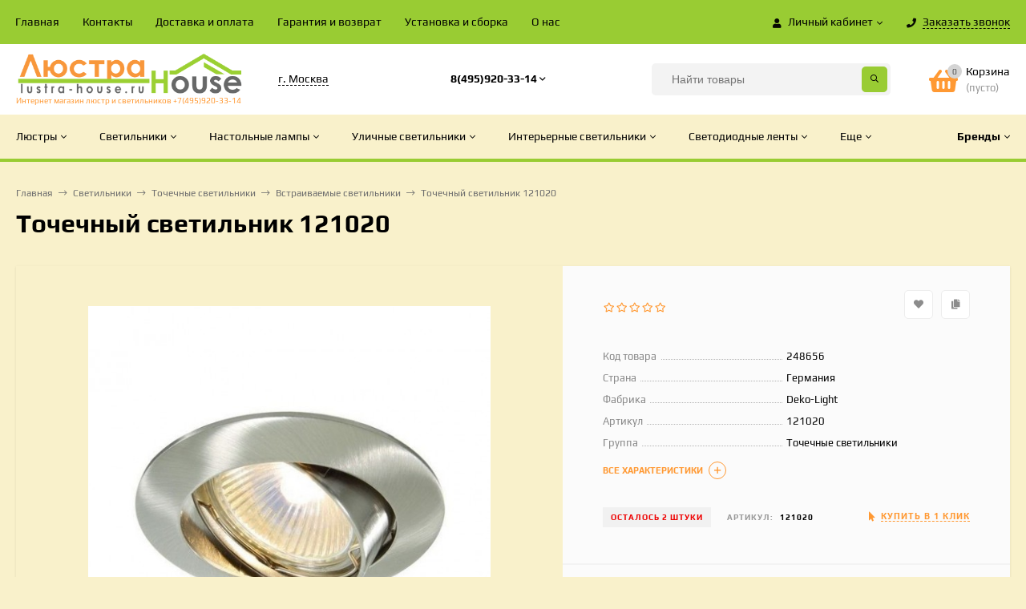

--- FILE ---
content_type: text/html; charset=utf-8
request_url: https://lustra-house.ru/svetilniki/tochechnye-svetilniki/vstroennye-svetilniki/tochechnyy-svetilnik-121020/
body_size: 349143
content:
<!DOCTYPE html><html  lang="ru"><head prefix="og: http://ogp.me/ns# product: http://ogp.me/ns/product#"><meta http-equiv="Content-Type" content="text/html; charset=utf-8"/><meta name="viewport" content="width=device-width, initial-scale=1" /><meta http-equiv="x-ua-compatible" content="IE=edge"><title>Точечный светильник  121020</title><meta name="Keywords" content="Точечный светильник  121020, Встраиваемые светильники" /><meta name="Description" content="" /><link rel="preload" as="image" href="/wa-data/public/shop/products/23/43/34323/images/38331/38331.580.jpg"><link rel="shortcut icon" href="/favicon.ico"/><!-- rss --><link rel="alternate" type="application/rss+xml" title="lustra-house.ru" href="https://lustra-house.ru/blog/rss/"><link href="/wa-data/public/site/themes/mastershop/vendor.min.css?v2.3.1.1769428322" rel="stylesheet"/><style>@font-face {font-family: 'Font Awesome 5 Pro';font-style: normal;font-weight: 300;src: url("/wa-data/public/site/themes/mastershop/fonts/fontawesome/webfonts/fa-light-300.eot");src: url("/wa-data/public/site/themes/mastershop/fonts/fontawesome/webfonts/fa-light-300.eot?#iefix") format("embedded-opentype"), url("/wa-data/public/site/themes/mastershop/fonts/fontawesome/webfonts/fa-light-300.woff2") format("woff2"), url("/wa-data/public/site/themes/mastershop/fonts/fontawesome/webfonts/fa-light-300.woff") format("woff"), url("/wa-data/public/site/themes/mastershop/fonts/fontawesome/webfonts/fa-light-300.ttf") format("truetype"), url("/wa-data/public/site/themes/mastershop/fonts/fontawesome/webfonts/fa-light-300.svg#fontawesome") format("svg"); }.fal {font-family: 'Font Awesome 5 Pro';font-weight: 300;}@font-face {font-family: 'Font Awesome 5 Pro';font-style: normal;font-weight: 400;src: url("/wa-data/public/site/themes/mastershop/fonts/fontawesome/webfonts/fa-regular-400.eot");src: url("/wa-data/public/site/themes/mastershop/fonts/fontawesome/webfonts/fa-regular-400.eot?#iefix") format("embedded-opentype"), url("/wa-data/public/site/themes/mastershop/fonts/fontawesome/webfonts/fa-regular-400.woff2") format("woff2"), url("/wa-data/public/site/themes/mastershop/fonts/fontawesome/webfonts/fa-regular-400.woff") format("woff"), url("/wa-data/public/site/themes/mastershop/fonts/fontawesome/webfonts/fa-regular-400.ttf") format("truetype"), url("/wa-data/public/site/themes/mastershop/fonts/fontawesome/webfonts/fa-regular-400.svg#fontawesome") format("svg"); }.far {font-family: 'Font Awesome 5 Pro';font-weight: 400; }@font-face {font-family: 'Font Awesome 5 Pro';font-style: normal;font-weight: 900;src: url("/wa-data/public/site/themes/mastershop/fonts/fontawesome/webfonts/fa-solid-900.eot");src: url("/wa-data/public/site/themes/mastershop/fonts/fontawesome/webfonts/fa-solid-900.eot?#iefix") format("embedded-opentype"), url("/wa-data/public/site/themes/mastershop/fonts/fontawesome/webfonts/fa-solid-900.woff2") format("woff2"), url("/wa-data/public/site/themes/mastershop/fonts/fontawesome/webfonts/fa-solid-900.woff") format("woff"), url("/wa-data/public/site/themes/mastershop/fonts/fontawesome/webfonts/fa-solid-900.ttf") format("truetype"), url("/wa-data/public/site/themes/mastershop/fonts/fontawesome/webfonts/fa-solid-900.svg#fontawesome") format("svg"); }.fa,.fas {font-family: 'Font Awesome 5 Pro';font-weight: 900; }@font-face {font-family: 'Font Awesome 5 Brands';font-style: normal;font-weight: normal;src: url("/wa-data/public/site/themes/mastershop/fonts/fontawesome/webfonts/fa-brands-400.eot");src: url("/wa-data/public/site/themes/mastershop/fonts/fontawesome/webfonts/fa-brands-400.eot?#iefix") format("embedded-opentype"), url("/wa-data/public/site/themes/mastershop/fonts/fontawesome/webfonts/fa-brands-400.woff2") format("woff2"), url("/wa-data/public/site/themes/mastershop/fonts/fontawesome/webfonts/fa-brands-400.woff") format("woff"), url("/wa-data/public/site/themes/mastershop/fonts/fontawesome/webfonts/fa-brands-400.ttf") format("truetype"), url("/wa-data/public/site/themes/mastershop/fonts/fontawesome/webfonts/fa-brands-400.svg#fontawesome") format("svg"); }.fab {font-family: 'Font Awesome 5 Brands'; }</style><style>a:hover,a.selected,.selected > a,.link:hover,.link.selected,.selected > .link{color: #FF9933;}.bs-bg{background: #99CC33;}.bs-bg,.bs-bg a,.bs-bg a:hover,.bs-bg .link,.bs-bg .link:hover,.bs-bg .selected > a,.bs-bg .selected > .link{color: #000000;}.bs-color,.link.bs-color,a.bs-color,.link.bs-color:hover,a.bs-color:hover{color: #FF9933;}.ac-bg{background: #99CC33;}.ac-bg,.ac-bg a,.ac-bg .link,.ac-bg a:hover,.ac-bg .selected > a,.ac-bg .selected > .link{color: #FFF;}.ac-color,.link.ac-color,a.ac-color,.link.ac-color:hover,a.ac-color:hover{color: #99CC33;}.button,button,input[type="button"],input[type="submit"],a.button,.inline-select__item.selected,.filter-param__variant--button.checked{background: #99CC33;color: #000000;}.cartOS__button{background: #99CC33 !important;color: #000000 !important;}.bar-fixed-b__caret,.bar-fixed-r__caret,.products-custom-link__caret,.header-cart-message__caret{color: #99CC33;}.button.button--acc,button.button--acc,a.button--acc,input[type="button"].button--acc,input[type="submit"].button--acc{background: #99CC33;color: #FFF;}a.add2cart-button--mini,.add2cart-button--mini,a.add2cart-button,.add2cart-button {background: #99CC33;color: #FFF;}.rating,.star,.star-empty,.product-action.selected,.head-decor:first-letter,.jq-checkbox.checked:before,.checkbox-styler.checked:before{color: #FF9933;}.cartOS__title svg {fill: #FF9933 !important;}.jq-radio.checked:before,.radio-styler.checked:before,.bx-pager-item a.active:before,.owl-dot.active span:before{background: #FF9933;}.tabs_el.selected,.border-color,.shop-sk-callback__slider .ui-slider-range{border-color: #99CC33;}.footer{background: linear-gradient(to top, #99CC33,#FF9933);;color: #000000;}.footer a{color: #000000;}.header-top{background: #99CC33;}.header-top,.header-top a,.header-menu__item.selected > a,.header-menu__item.selected > .link,.header-top a:hover,.header-top .link,.header-top .link:hover{color: #FFFFFFF;}.header-top .header-menu__item:hover,.header-top .header-menu__item.selected,.header-top .header-auth:hover,.header-top .header-callback:hover {background: rgba(0,0,0,0.03);}.categories-v__head{background: #F9F1CB;color: #000000;}.categories-vu__head{background: #99CC33;color: #F9F1CB;}.category-filters,.m-filters-open{background: #FF9933;color: #ffffff;}.category-filters__send{background: #ffffff;color: #FF9933;}.categories-h{background: BACKGROUND-COLOR: #333333; BORDER-BOTTOM: SOLID 4PX #99CC33;;color: #000000;}.categories-h__link:hover,.categories-h__link.selected,.categories-h__title.link:hover{color: #FF9933;}.categories-h__item:hover{background: #ffffff;}.categories-h__brand,.categories-h__brand .categories-h__link:hover{color: #000000;}.m-open-categories{background: #FFF;box-shadow: 0 1px 3px rgba(0,0,0,0.1);color: #99CC33;}@media (max-width: 1000px) {.header{border-bottom: 1px solid #ebebeb;}}</style><link href="/wa-data/public/site/themes/mastershop/mastershop.css?v2.3.1.1769428322" rel="stylesheet" /><script>var globalThemeSettings = {isMobile: 0,isFormStylerInit: 0,isLocationSelect: 0,isCurrencySelect: 1,isDisplayFontAwesome: 0,show_product_in_basket: 1,isSeoFilterBlockedOPtions: 1,currency: {"code":"RUB","sign":"\u0440\u0443\u0431.","sign_html":"<span class=\"ruble\">\u20bd<\/span>","sign_position":1,"sign_delim":" ","decimal_point":",","frac_digits":"2","thousands_sep":" "},isFixedHeader: 1,isHorizontalMainMenu: 1,isFilters: 0,isDemoSettings: 0,isTileGalleryProductPreview: 1,msgAddToFavorite: '<a href=/search/?list=favorites>Товар в избранном</a>',msgAddToCompare: 'Товар в сравнении'}</script><script src="/wa-data/public/site/themes/mastershop/jquery.min.js?v2.3.1.1769428322"></script> <link href="/wa-data/public/shop/themes/mastershop/mastershop.shop.css?v2.3.1.1769428322" rel="stylesheet"><!-- plugin hook: 'frontend_head' --><meta property="og:type" content="website" />
<meta property="og:title" content="Точечный светильник  121020" />
<meta property="og:image" content="https://lustra-house.ru/wa-data/public/shop/products/23/43/34323/images/38331/38331.750x0.jpg" />
<meta property="og:url" content="https://lustra-house.ru/svetilniki/tochechnye-svetilniki/vstroennye-svetilniki/tochechnyy-svetilnik-121020/" />
<meta property="product:price:amount" content="753" />
<meta property="product:price:currency" content="RUB" />
<!-- Yandex.Metrika counter -->
<script type="text/javascript" >
   (function(m,e,t,r,i,k,a){m[i]=m[i]||function(){(m[i].a=m[i].a||[]).push(arguments)};
   m[i].l=1*new Date();k=e.createElement(t),a=e.getElementsByTagName(t)[0],k.async=1,k.src=r,a.parentNode.insertBefore(k,a)})
   (window, document, "script", "https://mc.yandex.ru/metrika/tag.js", "ym");

   ym(79161841, "init", {
        clickmap:true,
        trackLinks:true,
        accurateTrackBounce:true
   });
</script>
<noscript><div><img src="https://mc.yandex.ru/watch/79161841" style="position:absolute; left:-9999px;" alt="" /></div></noscript>
<!-- /Yandex.Metrika counter --><style>@media (min-width: 1101px) {.header-logo{width: 284px;margin: 0 2% 0 0;}.header-content{width: calc(100% - 284px - 2%);}}@media (max-width: 1100px) and (min-width: 651px) {.header-logo{width: 230px;margin: 0 2% 0 0;}.header-content{width: calc(100% - 230px - 2%);}}.header-logo img{max-width: 648;max-height: 185;}.header-logo__text{font-size: 12px;}.header-logo__icon{font-size: 29px;}@media (max-width: 1100px){.header-logo img{max-width: 448;max-height: 85;}.header-logo__text{font-size: 28px;}.header-logo__icon{font-size: 28px;}}.header-logo__tagline{font-size: 10px;color: #FF9933;}.product-gallery-main{align-self: center;}.product-gallery-main.owl-carousel .owl-stage{justify-content: center;align-items: center;}.product-card__gallery{justify-content: center;}.product-gallery-main__el-outer{height:  500px;line-height: 500px;}.product-gallery-main__el-outer img{max-height:  500px;}.product-tile__name{height: 40px;}@media (max-width: 480px){.product-tile__description{height:  auto;}.product-tile__name{height: 30px;}}.info-massage{border-bottom: 1px solid #ebebeb;color: #3e2bd2;}.product-tile__image{padding: 30px 30px 0;height: 240px;line-height: 240px;}.product-tile__image img{max-height: 220px;}@media (max-width: 1430px) and (min-width: 1251px){.cols-3 .product-tile__image{padding: 20px 20px 0;height: 200px;line-height: 180px;}.cols-3 .product-tile__image img{max-height: 180px;}}@media (max-width: 1150px) and (min-width: 1001px){.cols-2 .product-tile__image,.cols-3 .product-tile__image{padding: 20px 20px 0;}}@media (max-width: 1080px) and (min-width: 1001px){.cols-2 .product-tile__image,.cols-3 .product-tile__image{height: 180px;line-height: 180px;}.cols-2 .product-tile__image img,.cols-3 .product-tile__image img{max-height: 180px;}}@media (max-width: 1024px){.product-tile__image{height: 180px;line-height: 180px;}.product-tile__image img{max-height: 180px;}}@media (max-width: 850px) and (min-width: 361px) {.product-tile__image {padding: 20px 20px 0;}}@media (max-width: 580px){.product-tile__image{height: 130px;line-height: 130px;}.product-tile__image img{max-height: 130px;}}@media (max-width: 500px){.product-tile__image{height: 100px;line-height: 100px;}.product-tile__image img{max-height: 100px;}}@media (max-width: 379px){.product-tile__image{padding: 10px 10px 0;}}.product-list__left{padding: 40px;padding-right: 0;width: 220px;}.product-list__left .badge{top: 40px;}@media (min-width: 1001px){.cols-3 .product-list__left{padding: 15px;}.cols-3 .product-list__left .badge{top: 15px;}}@media (max-width: 1250px) and (min-width: 1001px){.cols-2 .product-list__left{padding: 15px;}.cols-2 .product-list__left .badge{top: 15px;}}@media (max-width: 900px){.product-list__left{padding: 15px;}.product-list__left .badge{top: 15px;}}@media (max-width: 1400px) and (min-width: 1250px){.cols-3 .product-list__left{width: 150px;}}@media (max-width: 1150px) and (min-width: 1001px){.cols-2 .product-list__left,.cols-3 .product-list__left{vertical-align: top;width: 150px;}}@media (max-width: 600px){.product-list__left{width: 150px;}}@media (max-width: 400px){.product-list__left{float: none;text-align: center;max-width: 100%;width: 100%;}}.product-list__image img{max-height: 200px;}@media (max-width: 400px){.product-list__image img{max-height: 150px;}}</style></head><body class="no-touch  btn-radius-slight"><div class="js-header-top header-top"><div class="l-wrapper clearfix js-header-top-inner"><div class="header-top__right"><span data-id="popup-search" class="js-open-m-popup header-open-search far fa-search"></span><span data-id="popup-auth" class="js-open-m-popup header-open-auth fas fa-user"></span><div class="header-auth js-header-menu-item"><span class="header-auth__link"><i class="header-auth__icon fas fa-user"></i>Личный кабинет<i class="header-auth__caret fal fa-angle-down"></i></span><div class="header-submenu-outer js-header-submenu-outer"><ul class="header-submenu"><li class="header-submenu__item"><a class="js-preview-favorite products-custom-link" href="/search/?list=favorites"><span class="products-custom-link__icon"><i class="bs-color fas fa-heart"></i><span class="js-favorite-count ac-bg products-custom-link__count empty"> </span></span><span class="products-custom-link__title">Избранное</span></a></li><li class="header-submenu__item"><a class="js-preview-compare js-link-compare products-custom-link" href="/compare/"><span class="products-custom-link__icon"><i class="bs-color fas fa-copy"></i><span class="js-compare-count ac-bg products-custom-link__count empty"> </span></span><span class="products-custom-link__title">Сравнение</span><span class="products-custom-link__message bs-bg"><i class="products-custom-link__check fal fa-check"></i>Товар в сравнении<i class="products-custom-link__caret"></i></span></a></li><li class="header-submenu__item header-submenu__item--login"><a class="menu-hover js-form-popup" href="/login/"><i class="header-auth__icon fas fa-sign-in-alt"></i> Вход</a></li><li class="header-submenu__item"><a class="menu-hover js-login" href="/signup/">Регистрация</a></li></ul></div></div><span data-id="popup-contacts" class="js-open-m-popup header-open-contacts fas fa-phone"></span><span class="header-callback js-sk-callback-open"><i class="header-callback__icon fas fa-phone"></i><span class="header-callback__title">Заказать звонок</span></span><a href="/order/" class="js-cart-preview m-header-cart empty"><span class="m-header-cart__icon"><i class="fas fa-shopping-basket"></i><span class="js-cart-preview-count header-cart__count ac-bg">0</span></span></a></div><div class="js-header-menu-outer header-menu__outer"><i data-id="m-header-menu" class="header-menu__bar js-open-mobile-menu fal fa-bars"></i><ul class="js-header-menu header-menu responsived-before-init" data-class-el="header-menu__item" data-class-sub-el="header-submenu__item"><li class="js-header-menu-item header-menu__item"><a href="/">Главная</a></li><li class="js-header-menu-item header-menu__item"><a href="/kontakty/">Контакты</a></li><li class="js-header-menu-item header-menu__item"><a href="/oplata_i_dostavka/">Доставка и оплата</a></li><li class="js-header-menu-item header-menu__item"><a href="/garantiya-i-vozvrat/">Гарантия и возврат</a></li><li class="js-header-menu-item header-menu__item"><a href="/ustanovka-lyustr/">Установка и сборка</a></li><li class="js-header-menu-item header-menu__item"><a href="/o-nas/">О нас</a></li><li data-type="else" class="js-header-menu-item header-menu__item hide"><span class="link">Еще</span><i class="header-menu__caret fal fa-angle-down"></i><div class="header-submenu-outer js-header-submenu-outer"><ul class="js-header-submenu header-submenu"></ul></div></li></ul></div></div></div><header class="js-header header header--with-cats"><div class="l-wrapper"><a href="/" class="header-logo"><img class="header-logo__image  js-logo-retina" data-at2x="/wa-data/public/site/themes/mastershop/img/logo@2x.png?v1619540119" src="/wa-data/public/site/themes/mastershop/img/logo.png?v1619540119" alt="lustra-house.ru" /><span class="header-logo__tagline">Интернет магазин люстр и светильников +7(495)920-33-14</span></a><div class="header-content"><div class="header-address-outer"><span class="header-address __map js-popup-map" data-href="https://yandex.ru/map-widget/v1/?um=constructor%3A351719cd50d888a5fdf3b9de0ca1b15b4c4e4a62df69fb39a809f22bd347dd25&amp;source=constructor">г. Москва</span></div><div class="header-phone-outer"><div class="header-phones"><div class="header-phone"><a class="js-contact-phone" href="tel:84959203314">8(495)920-33-14</a><i class="header-phone_caret far fa-angle-down"></i><div class="header-phones-popup"><div class="header-phones-popup__item"><i class="header-phone__icon bs-color fas fa-phone"></i><a class="js-contact-phone" href="tel:89779264520">8(977)926-45-20</a></div><div class="header-phones-popup__item"><i class="header-phone__icon bs-color fas fa-phone"></i><a class="js-contact-phone" href="tel:89854855810">8(985)485-58-10</a></div></div></div></div></div><div class="header-search"><form class="js-search-form header-search__form" method="get" action="/search/"><input name="query"  placeholder="Найти товары" class="js-search-auto header-search__field grey-bg" type="text" autocomplete="off" /><input type="hidden" name="sort" value="stock"><input type="hidden" name="order" value="desc"><span class="bs-bg icon__submit js-submit-form"><i class="far fa-search"></i></span><div class="search-auto-result js-search-auto-result"></div></form></div><div data-type="header" class="header-cart js-cart-preview empty" data-url="/cart/"><a href="/order/" class="float-r"><div class="header-cart__icon "><i class="fas fa-shopping-basket bs-color"></i><span class="js-cart-preview-count header-cart__count ac-bg">0</span></div><div class="header-cart__content"><div class="header-cart__head">Корзина</div><div class="js-cart-preview-total header-cart__total">0 <span class="ruble">₽</span></div><div class="js-cart-preview-empty header-cart__empty">(пусто)</div></div></a><span class="header-cart-message bs-bg"><i class="header-cart-message__check fal fa-check"></i>Товар в корзине!<i class="header-cart-message__caret"></i></span><div class="js-cart-popup cart-popup"></div></div></div></div></header><div class="categories-h js-categories-h-outer"><div class="l-wrapper clearfix"><div class="js-categories-h-items categories-h__inner" data-retina="" data-lazy="1"><div class="categories-h__item js-h-categories-item categories-h__brand"><a class="categories-h__link" href="/my/"><span class="categories-h__title bold">Бренды</span><i class="categories-h__caret fal"></i></a><div class="js-categories-sub brands-h-logos"><div class="brands-h-logos__items"><div class="brands-h-logos__item"><a class="brands-h-logos__inner" title="Adilux" href="/brand/Adilux/"><span class="brands-h-logos__image"><img class="js-brand-image" alt="Adilux" src="/wa-data/public/site/themes/mastershop/img/lazy-image.png" data-src="/wa-data/public/shop/brands/34068/34068.107.png" /></span></a></div><div class="brands-h-logos__item"><a class="brands-h-logos__inner" title="Aldit" href="/brand/Aldit/"><span class="brands-h-logos__image"><img class="js-brand-image" alt="Aldit" src="/wa-data/public/site/themes/mastershop/img/lazy-image.png" data-src="/wa-data/public/shop/brands/109288/109288.107.png" /></span></a></div><div class="brands-h-logos__item"><a class="brands-h-logos__inner" title="Aldo Bernardi" href="/brand/Aldo+Bernardi/"><span class="brands-h-logos__image"><img class="js-brand-image" alt="Aldo Bernardi" src="/wa-data/public/site/themes/mastershop/img/lazy-image.png" data-src="/wa-data/public/shop/brands/42568/42568.107.jpg" /></span></a></div><div class="brands-h-logos__item"><a class="brands-h-logos__inner" title="Alfa" href="/brand/Alfa/"><span class="brands-h-logos__image"><img class="js-brand-image" alt="Alfa" src="/wa-data/public/site/themes/mastershop/img/lazy-image.png" data-src="/wa-data/public/shop/brands/25711/25711.107.png" /></span></a></div><div class="brands-h-logos__item"><a class="brands-h-logos__inner" title="Almerich" href="/brand/Almerich/"><span class="brands-h-logos__image"><img class="js-brand-image" alt="Almerich" src="/wa-data/public/site/themes/mastershop/img/lazy-image.png" data-src="/wa-data/public/shop/brands/29431/29431.107.jpg" /></span></a></div><div class="brands-h-logos__item"><a class="brands-h-logos__inner" title="Ambiente" href="/brand/Ambiente/"><span class="brands-h-logos__image"><img class="js-brand-image" alt="Ambiente" src="/wa-data/public/site/themes/mastershop/img/lazy-image.png" data-src="/wa-data/public/shop/brands/28619/28619.107.jpg" /></span></a></div><div class="brands-h-logos__item"><a class="brands-h-logos__inner" title="Ambrella" href="/brand/Ambrella/"><span class="brands-h-logos__image"><img class="js-brand-image" alt="Ambrella" src="/wa-data/public/site/themes/mastershop/img/lazy-image.png" data-src="/wa-data/public/shop/brands/22055/22055.107.png" /></span></a></div><div class="brands-h-logos__item"><a class="brands-h-logos__inner" title="Antonio Ciulli" href="/brand/Antonio+Ciulli/"><span class="brands-h-logos__image"><img class="js-brand-image" alt="Antonio Ciulli" src="/wa-data/public/site/themes/mastershop/img/lazy-image.png" data-src="/wa-data/public/shop/brands/33430/33430.107.jpg" /></span></a></div><div class="brands-h-logos__item"><a class="brands-h-logos__inner" title="Aployt" href="/brand/Aployt/"><span class="brands-h-logos__image"><img class="js-brand-image" alt="Aployt" src="/wa-data/public/site/themes/mastershop/img/lazy-image.png" data-src="/wa-data/public/shop/brands/33980/33980.107.jpg" /></span></a></div><div class="brands-h-logos__item"><a class="brands-h-logos__inner" title="Archeo Venice Design" href="/brand/Archeo+Venice+Design/"><span class="brands-h-logos__image"><img class="js-brand-image" alt="Archeo Venice Design" src="/wa-data/public/site/themes/mastershop/img/lazy-image.png" data-src="/wa-data/public/shop/brands/30565/30565.107.jpg" /></span></a></div><div class="brands-h-logos__item"><a class="brands-h-logos__inner" title="Arlight" href="/brand/Arlight/"><span class="brands-h-logos__image"><img class="js-brand-image" alt="Arlight" src="/wa-data/public/site/themes/mastershop/img/lazy-image.png" data-src="/wa-data/public/shop/brands/21871/21871.107.png" /></span></a></div><div class="brands-h-logos__item"><a class="brands-h-logos__inner" title="Art Classic" href="/brand/Art+Classic/"><span class="brands-h-logos__image"><img class="js-brand-image" alt="Art Classic" src="/wa-data/public/site/themes/mastershop/img/lazy-image.png" data-src="/wa-data/public/shop/brands/306475/306475.107.jpg" /></span></a></div><div class="brands-h-logos__item"><a class="brands-h-logos__inner" title="Artelamp" href="/brand/Artelamp/"><span class="brands-h-logos__image"><img class="js-brand-image" alt="Artelamp" src="/wa-data/public/site/themes/mastershop/img/lazy-image.png" data-src="/wa-data/public/shop/brands/22067/22067.107.jpg" /></span></a></div><div class="brands-h-logos__item"><a class="brands-h-logos__inner" title="Artemide" href="/brand/Artemide/"><span class="brands-h-logos__image"><img class="js-brand-image" alt="Artemide" src="/wa-data/public/site/themes/mastershop/img/lazy-image.png" data-src="/wa-data/public/shop/brands/44655/44655.107.jpg" /></span></a></div><div class="brands-h-logos__item"><a class="brands-h-logos__inner" title="Arti Lampadari" href="/brand/Arti+Lampadari/"><span class="brands-h-logos__image"><img class="js-brand-image" alt="Arti Lampadari" src="/wa-data/public/site/themes/mastershop/img/lazy-image.png" data-src="/wa-data/public/shop/brands/30474/30474.107.jpg" /></span></a></div><div class="brands-h-logos__item"><a class="brands-h-logos__inner" title="Artificia" href="/brand/Artificia/"><span class="brands-h-logos__image"><img class="js-brand-image" alt="Artificia" src="/wa-data/public/site/themes/mastershop/img/lazy-image.png" data-src="/wa-data/public/shop/brands/125516/125516.107.jpg" /></span></a></div><div class="brands-h-logos__item"><a class="brands-h-logos__inner" title="Artpole" href="/brand/Artpole/"><span class="brands-h-logos__image"><img class="js-brand-image" alt="Artpole" src="/wa-data/public/site/themes/mastershop/img/lazy-image.png" data-src="/wa-data/public/shop/brands/29794/29794.107.jpg" /></span></a></div><div class="brands-h-logos__item"><a class="brands-h-logos__inner" title="Arturo Alvarez" href="/brand/Arturo+Alvarez/"><span class="brands-h-logos__image"><img class="js-brand-image" alt="Arturo Alvarez" src="/wa-data/public/site/themes/mastershop/img/lazy-image.png" data-src="/wa-data/public/shop/brands/126489/126489.107.jpg" /></span></a></div><div class="brands-h-logos__item"><a class="brands-h-logos__inner" title="B.lux Vanlux" href="/brand/B.lux+Vanlux/"><span class="brands-h-logos__image"><img class="js-brand-image" alt="B.lux Vanlux" src="/wa-data/public/site/themes/mastershop/img/lazy-image.png" data-src="/wa-data/public/shop/brands/39073/39073.107.jpg" /></span></a></div><div class="brands-h-logos__item"><a class="brands-h-logos__inner" title="BAGA" href="/brand/BAGA/"><span class="brands-h-logos__image"><img class="js-brand-image" alt="BAGA" src="/wa-data/public/site/themes/mastershop/img/lazy-image.png" data-src="/wa-data/public/shop/brands/28208/28208.107.jpg" /></span></a></div><div class="brands-h-logos__item"><a class="brands-h-logos__inner" title="Badari" href="/brand/Badari/"><span class="brands-h-logos__image"><img class="js-brand-image" alt="Badari" src="/wa-data/public/site/themes/mastershop/img/lazy-image.png" data-src="/wa-data/public/shop/brands/28468/28468.107.jpg" /></span></a></div><div class="brands-h-logos__item"><a class="brands-h-logos__inner" title="Banci" href="/brand/Banci/"><span class="brands-h-logos__image"><img class="js-brand-image" alt="Banci" src="/wa-data/public/site/themes/mastershop/img/lazy-image.png" data-src="/wa-data/public/shop/brands/29334/29334.107.jpg" /></span></a></div><div class="brands-h-logos__item"><a class="brands-h-logos__inner" title="Beby Group" href="/brand/Beby+Group/"><span class="brands-h-logos__image"><img class="js-brand-image" alt="Beby Group" src="/wa-data/public/site/themes/mastershop/img/lazy-image.png" data-src="/wa-data/public/shop/brands/40557/40557.107.jpg" /></span></a></div><div class="brands-h-logos__item"><a class="brands-h-logos__inner" title="Bejorama" href="/brand/Bejorama/"><span class="brands-h-logos__image"><img class="js-brand-image" alt="Bejorama" src="/wa-data/public/site/themes/mastershop/img/lazy-image.png" data-src="/wa-data/public/shop/brands/28906/28906.107.jpg" /></span></a></div><div class="brands-h-logos__item"><a class="brands-h-logos__inner" title="Bogate&#039;s" href="/brand/Bogate%27s/"><span class="brands-h-logos__image"><img class="js-brand-image" alt="Bogate&#039;s" src="/wa-data/public/site/themes/mastershop/img/lazy-image.png" data-src="/wa-data/public/shop/brands/28249/28249.107.png" /></span></a></div><div class="brands-h-logos__item"><a class="brands-h-logos__inner" title="Bohemia" href="/brand/Bohemia/"><span class="brands-h-logos__image"><img class="js-brand-image" alt="Bohemia" src="/wa-data/public/site/themes/mastershop/img/lazy-image.png" data-src="/wa-data/public/shop/brands/28258/28258.107.jpg" /></span></a></div><div class="brands-h-logos__item"><a class="brands-h-logos__inner" title="Bover" href="/brand/Bover/"><span class="brands-h-logos__image"><img class="js-brand-image" alt="Bover" src="/wa-data/public/site/themes/mastershop/img/lazy-image.png" data-src="/wa-data/public/shop/brands/43069/43069.107.jpg" /></span></a></div><div class="brands-h-logos__item"><a class="brands-h-logos__inner" title="Brand Van Egmond" href="/brand/Brand+Van+Egmond/"><span class="brands-h-logos__image"><img class="js-brand-image" alt="Brand Van Egmond" src="/wa-data/public/site/themes/mastershop/img/lazy-image.png" data-src="/wa-data/public/shop/brands/29044/29044.107.jpg" /></span></a></div><div class="brands-h-logos__item"><a class="brands-h-logos__inner" title="Brilliant" href="/brand/Brilliant/"><span class="brands-h-logos__image"><img class="js-brand-image" alt="Brilliant" src="/wa-data/public/site/themes/mastershop/img/lazy-image.png" data-src="/wa-data/public/shop/brands/22627/22627.107.jpg" /></span></a></div><div class="brands-h-logos__item"><a class="brands-h-logos__inner" title="Brizzi" href="/brand/Brizzi/"><span class="brands-h-logos__image"><img class="js-brand-image" alt="Brizzi" src="/wa-data/public/site/themes/mastershop/img/lazy-image.png" data-src="/wa-data/public/shop/brands/30539/30539.107.png" /></span></a></div><div class="brands-h-logos__item"><a class="brands-h-logos__inner" title="CTO Lighting" href="/brand/CTO+Lighting/"><span class="brands-h-logos__image"><img class="js-brand-image" alt="CTO Lighting" src="/wa-data/public/site/themes/mastershop/img/lazy-image.png" data-src="/wa-data/public/shop/brands/35216/35216.107.jpg" /></span></a></div><div class="brands-h-logos__item"><a class="brands-h-logos__inner" title="Casali" href="/brand/Casali/"><span class="brands-h-logos__image"><img class="js-brand-image" alt="Casali" src="/wa-data/public/site/themes/mastershop/img/lazy-image.png" data-src="/wa-data/public/shop/brands/145254/145254.107.jpg" /></span></a></div><div class="brands-h-logos__item"><a class="brands-h-logos__inner" title="Chiaro" href="/brand/Chiaro/"><span class="brands-h-logos__image"><img class="js-brand-image" alt="Chiaro" src="/wa-data/public/site/themes/mastershop/img/lazy-image.png" data-src="/wa-data/public/shop/brands/21043/21043.107.jpg" /></span></a></div><div class="brands-h-logos__item"><a class="brands-h-logos__inner" title="Citilux" href="/brand/Citilux/"><span class="brands-h-logos__image"><img class="js-brand-image" alt="Citilux" src="/wa-data/public/site/themes/mastershop/img/lazy-image.png" data-src="/wa-data/public/shop/brands/25116/25116.107.jpg" /></span></a></div><div class="brands-h-logos__item"><a class="brands-h-logos__inner" title="Collezioni" href="/brand/Collezioni/"><span class="brands-h-logos__image"><img class="js-brand-image" alt="Collezioni" src="/wa-data/public/site/themes/mastershop/img/lazy-image.png" data-src="/wa-data/public/shop/brands/48711/48711.107.jpg" /></span></a></div><div class="brands-h-logos__item"><a class="brands-h-logos__inner" title="Contardi" href="/brand/Contardi/"><span class="brands-h-logos__image"><img class="js-brand-image" alt="Contardi" src="/wa-data/public/site/themes/mastershop/img/lazy-image.png" data-src="/wa-data/public/shop/brands/42585/42585.107.jpg" /></span></a></div><div class="brands-h-logos__item"><a class="brands-h-logos__inner" title="Crystal Lamp" href="/brand/Crystal+Lamp/"><span class="brands-h-logos__image"><img class="js-brand-image" alt="Crystal Lamp" src="/wa-data/public/site/themes/mastershop/img/lazy-image.png" data-src="/wa-data/public/shop/brands/29024/29024.107.png" /></span></a></div><div class="brands-h-logos__item"><a class="brands-h-logos__inner" title="Crystal Lux" href="/brand/Crystal+Lux/"><span class="brands-h-logos__image"><img class="js-brand-image" alt="Crystal Lux" src="/wa-data/public/site/themes/mastershop/img/lazy-image.png" data-src="/wa-data/public/shop/brands/312334/312334.107.jpg" /></span></a></div><div class="brands-h-logos__item"><a class="brands-h-logos__inner" title="Day&amp;Night" href="/brand/Day%26Night/"><span class="brands-h-logos__image"><img class="js-brand-image" alt="Day&amp;Night" src="/wa-data/public/site/themes/mastershop/img/lazy-image.png" data-src="/wa-data/public/shop/brands/148828/148828.107.jpg" /></span></a></div><div class="brands-h-logos__item"><a class="brands-h-logos__inner" title="De Majo" href="/brand/De+Majo/"><span class="brands-h-logos__image"><img class="js-brand-image" alt="De Majo" src="/wa-data/public/site/themes/mastershop/img/lazy-image.png" data-src="/wa-data/public/shop/brands/31697/31697.107.jpg" /></span></a></div><div class="brands-h-logos__item"><a class="brands-h-logos__inner" title="DeLight Collection" href="/brand/DeLight+Collection/"><span class="brands-h-logos__image"><img class="js-brand-image" alt="DeLight Collection" src="/wa-data/public/site/themes/mastershop/img/lazy-image.png" data-src="/wa-data/public/shop/brands/28202/28202.107.jpg" /></span></a></div><div class="brands-h-logos__item"><a class="brands-h-logos__inner" title="DeMarkt" href="/brand/DeMarkt/"><span class="brands-h-logos__image"><img class="js-brand-image" alt="DeMarkt" src="/wa-data/public/site/themes/mastershop/img/lazy-image.png" data-src="/wa-data/public/shop/brands/21063/21063.107.jpg" /></span></a></div><div class="brands-h-logos__item"><a class="brands-h-logos__inner" title="Deko-Light" href="/brand/Deko-Light/"><span class="brands-h-logos__image"><img class="js-brand-image" alt="Deko-Light" src="/wa-data/public/site/themes/mastershop/img/lazy-image.png" data-src="/wa-data/public/shop/brands/22317/22317.107.png" /></span></a></div><div class="brands-h-logos__item"><a class="brands-h-logos__inner" title="Delta Light" href="/brand/Delta+Light/"><span class="brands-h-logos__image"><img class="js-brand-image" alt="Delta Light" src="/wa-data/public/site/themes/mastershop/img/lazy-image.png" data-src="/wa-data/public/shop/brands/62677/62677.107.jpg" /></span></a></div><div class="brands-h-logos__item"><a class="brands-h-logos__inner" title="Delta Lux" href="/brand/Delta+Lux/"><span class="brands-h-logos__image"><img class="js-brand-image" alt="Delta Lux" src="/wa-data/public/site/themes/mastershop/img/lazy-image.png" data-src="/wa-data/public/shop/brands/72945/72945.107.jpg" /></span></a></div><div class="brands-h-logos__item"><a class="brands-h-logos__inner" title="Denkirs" href="/brand/Denkirs/"><span class="brands-h-logos__image"><img class="js-brand-image" alt="Denkirs" src="/wa-data/public/site/themes/mastershop/img/lazy-image.png" data-src="/wa-data/public/shop/brands/21228/21228.107.png" /></span></a></div><div class="brands-h-logos__item"><a class="brands-h-logos__inner" title="DesignLed" href="/brand/DesignLed/"><span class="brands-h-logos__image"><img class="js-brand-image" alt="DesignLed" src="/wa-data/public/site/themes/mastershop/img/lazy-image.png" data-src="/wa-data/public/shop/brands/24155/24155.107.jpg" /></span></a></div><div class="brands-h-logos__item"><a class="brands-h-logos__inner" title="Dialma Brown" href="/brand/Dialma+Brown/"><span class="brands-h-logos__image"><img class="js-brand-image" alt="Dialma Brown" src="/wa-data/public/site/themes/mastershop/img/lazy-image.png" data-src="/wa-data/public/shop/brands/146938/146938.107.jpg" /></span></a></div><div class="brands-h-logos__item"><a class="brands-h-logos__inner" title="Dio D&#039;Arte" href="/brand/Dio+D%27Arte/"><span class="brands-h-logos__image"><img class="js-brand-image" alt="Dio D&#039;Arte" src="/wa-data/public/site/themes/mastershop/img/lazy-image.png" data-src="/wa-data/public/shop/brands/28602/28602.107.png" /></span></a></div><div class="brands-h-logos__item"><a class="brands-h-logos__inner" title="Divinare" href="/brand/Divinare/"><span class="brands-h-logos__image"><img class="js-brand-image" alt="Divinare" src="/wa-data/public/site/themes/mastershop/img/lazy-image.png" data-src="/wa-data/public/shop/brands/28305/28305.107.jpg" /></span></a></div><div class="brands-h-logos__item"><a class="brands-h-logos__inner" title="Eglo" href="/brand/Eglo/"><span class="brands-h-logos__image"><img class="js-brand-image" alt="Eglo" src="/wa-data/public/site/themes/mastershop/img/lazy-image.png" data-src="/wa-data/public/shop/brands/21202/21202.107.png" /></span></a></div><div class="brands-h-logos__item"><a class="brands-h-logos__inner" title="Eichholtz" href="/brand/Eichholtz/"><span class="brands-h-logos__image"><img class="js-brand-image" alt="Eichholtz" src="/wa-data/public/site/themes/mastershop/img/lazy-image.png" data-src="/wa-data/public/shop/brands/28923/28923.107.jpg" /></span></a></div><div class="brands-h-logos__item"><a class="brands-h-logos__inner" title="Eletto" href="/brand/Eletto/"><span class="brands-h-logos__image"><img class="js-brand-image" alt="Eletto" src="/wa-data/public/site/themes/mastershop/img/lazy-image.png" data-src="/wa-data/public/shop/brands/29692/29692.107.jpg" /></span></a></div><div class="brands-h-logos__item"><a class="brands-h-logos__inner" title="Elstead" href="/brand/Elstead/"><span class="brands-h-logos__image"><img class="js-brand-image" alt="Elstead" src="/wa-data/public/site/themes/mastershop/img/lazy-image.png" data-src="/wa-data/public/shop/brands/34196/34196.107.jpg" /></span></a></div><div class="brands-h-logos__item"><a class="brands-h-logos__inner" title="Elvan" href="/brand/Elvan/"><span class="brands-h-logos__image"><img class="js-brand-image" alt="Elvan" src="/wa-data/public/site/themes/mastershop/img/lazy-image.png" data-src="/wa-data/public/shop/brands/28913/28913.107.png" /></span></a></div><div class="brands-h-logos__item"><a class="brands-h-logos__inner" title="Emibig" href="/brand/Emibig/"><span class="brands-h-logos__image"><img class="js-brand-image" alt="Emibig" src="/wa-data/public/site/themes/mastershop/img/lazy-image.png" data-src="/wa-data/public/shop/brands/43180/43180.107.jpg" /></span></a></div><div class="brands-h-logos__item"><a class="brands-h-logos__inner" title="Escada" href="/brand/Escada/"><span class="brands-h-logos__image"><img class="js-brand-image" alt="Escada" src="/wa-data/public/site/themes/mastershop/img/lazy-image.png" data-src="/wa-data/public/shop/brands/30743/30743.107.jpg" /></span></a></div><div class="brands-h-logos__item"><a class="brands-h-logos__inner" title="Eurolampart" href="/brand/Eurolampart/"><span class="brands-h-logos__image"><img class="js-brand-image" alt="Eurolampart" src="/wa-data/public/site/themes/mastershop/img/lazy-image.png" data-src="/wa-data/public/shop/brands/29905/29905.107.jpg" /></span></a></div><div class="brands-h-logos__item"><a class="brands-h-logos__inner" title="Eurosvet" href="/brand/Eurosvet/"><span class="brands-h-logos__image"><img class="js-brand-image" alt="Eurosvet" src="/wa-data/public/site/themes/mastershop/img/lazy-image.png" data-src="/wa-data/public/shop/brands/21363/21363.107.jpg" /></span></a></div><div class="brands-h-logos__item"><a class="brands-h-logos__inner" title="Evoluce" href="/brand/Evoluce/"><span class="brands-h-logos__image"><img class="js-brand-image" alt="Evoluce" src="/wa-data/public/site/themes/mastershop/img/lazy-image.png" data-src="/wa-data/public/shop/brands/33991/33991.107.png" /></span></a></div><div class="brands-h-logos__item"><a class="brands-h-logos__inner" title="F-Promo" href="/brand/F-Promo/"><span class="brands-h-logos__image"><img class="js-brand-image" alt="F-Promo" src="/wa-data/public/site/themes/mastershop/img/lazy-image.png" data-src="/wa-data/public/shop/brands/34095/34095.107.jpg" /></span></a></div><div class="brands-h-logos__item"><a class="brands-h-logos__inner" title="Fabbian" href="/brand/Fabbian/"><span class="brands-h-logos__image"><img class="js-brand-image" alt="Fabbian" src="/wa-data/public/site/themes/mastershop/img/lazy-image.png" data-src="/wa-data/public/shop/brands/73907/73907.107.png" /></span></a></div><div class="brands-h-logos__item"><a class="brands-h-logos__inner" title="Fametto" href="/brand/Fametto/"><span class="brands-h-logos__image"><img class="js-brand-image" alt="Fametto" src="/wa-data/public/site/themes/mastershop/img/lazy-image.png" data-src="/wa-data/public/shop/brands/62638/62638.107.png" /></span></a></div><div class="brands-h-logos__item"><a class="brands-h-logos__inner" title="Faro" href="/brand/Faro/"><span class="brands-h-logos__image"><img class="js-brand-image" alt="Faro" src="/wa-data/public/site/themes/mastershop/img/lazy-image.png" data-src="/wa-data/public/shop/brands/108386/108386.107.jpg" /></span></a></div><div class="brands-h-logos__item"><a class="brands-h-logos__inner" title="Faustig" href="/brand/Faustig/"><span class="brands-h-logos__image"><img class="js-brand-image" alt="Faustig" src="/wa-data/public/site/themes/mastershop/img/lazy-image.png" data-src="/wa-data/public/shop/brands/58933/58933.107.jpg" /></span></a></div><div class="brands-h-logos__item"><a class="brands-h-logos__inner" title="Favourite" href="/brand/Favourite/"><span class="brands-h-logos__image"><img class="js-brand-image" alt="Favourite" src="/wa-data/public/site/themes/mastershop/img/lazy-image.png" data-src="/wa-data/public/shop/brands/22820/22820.107.png" /></span></a></div><div class="brands-h-logos__item"><a class="brands-h-logos__inner" title="Fede" href="/brand/Fede/"><span class="brands-h-logos__image"><img class="js-brand-image" alt="Fede" src="/wa-data/public/site/themes/mastershop/img/lazy-image.png" data-src="/wa-data/public/shop/brands/82962/82962.107.jpg" /></span></a></div><div class="brands-h-logos__item"><a class="brands-h-logos__inner" title="Feiss" href="/brand/Feiss/"><span class="brands-h-logos__image"><img class="js-brand-image" alt="Feiss" src="/wa-data/public/site/themes/mastershop/img/lazy-image.png" data-src="/wa-data/public/shop/brands/21022/21022.107.jpg" /></span></a></div><div class="brands-h-logos__item"><a class="brands-h-logos__inner" title="Feron" href="/brand/Feron/"><span class="brands-h-logos__image"><img class="js-brand-image" alt="Feron" src="/wa-data/public/site/themes/mastershop/img/lazy-image.png" data-src="/wa-data/public/shop/brands/22153/22153.107.jpg" /></span></a></div><div class="brands-h-logos__item"><a class="brands-h-logos__inner" title="Fine Art Lamps" href="/brand/Fine+Art+Lamps/"><span class="brands-h-logos__image"><img class="js-brand-image" alt="Fine Art Lamps" src="/wa-data/public/site/themes/mastershop/img/lazy-image.png" data-src="/wa-data/public/shop/brands/118371/118371.107.jpg" /></span></a></div><div class="brands-h-logos__item"><a class="brands-h-logos__inner" title="Flambeau" href="/brand/Flambeau/"><span class="brands-h-logos__image"><img class="js-brand-image" alt="Flambeau" src="/wa-data/public/site/themes/mastershop/img/lazy-image.png" data-src="/wa-data/public/shop/brands/91331/91331.107.jpg" /></span></a></div><div class="brands-h-logos__item"><a class="brands-h-logos__inner" title="Flos" href="/brand/Flos/"><span class="brands-h-logos__image"><img class="js-brand-image" alt="Flos" src="/wa-data/public/site/themes/mastershop/img/lazy-image.png" data-src="/wa-data/public/shop/brands/33957/33957.107.jpg" /></span></a></div><div class="brands-h-logos__item"><a class="brands-h-logos__inner" title="Fontana Arte" href="/brand/Fontana+Arte/"><span class="brands-h-logos__image"><img class="js-brand-image" alt="Fontana Arte" src="/wa-data/public/site/themes/mastershop/img/lazy-image.png" data-src="/wa-data/public/shop/brands/28916/28916.107.jpg" /></span></a></div><div class="brands-h-logos__item"><a class="brands-h-logos__inner" title="Foscarini" href="/brand/Foscarini/"><span class="brands-h-logos__image"><img class="js-brand-image" alt="Foscarini" src="/wa-data/public/site/themes/mastershop/img/lazy-image.png" data-src="/wa-data/public/shop/brands/36211/36211.107.jpg" /></span></a></div><div class="brands-h-logos__item"><a class="brands-h-logos__inner" title="Freya" href="/brand/Freya/"><span class="brands-h-logos__image"><img class="js-brand-image" alt="Freya" src="/wa-data/public/site/themes/mastershop/img/lazy-image.png" data-src="/wa-data/public/shop/brands/34077/34077.107.png" /></span></a></div><div class="brands-h-logos__item"><a class="brands-h-logos__inner" title="Fumagalli" href="/brand/Fumagalli/"><span class="brands-h-logos__image"><img class="js-brand-image" alt="Fumagalli" src="/wa-data/public/site/themes/mastershop/img/lazy-image.png" data-src="/wa-data/public/shop/brands/23203/23203.107.png" /></span></a></div><div class="brands-h-logos__item"><a class="brands-h-logos__inner" title="Future Plast" href="/brand/Future+Plast/"><span class="brands-h-logos__image"><img class="js-brand-image" alt="Future Plast" src="/wa-data/public/site/themes/mastershop/img/lazy-image.png" data-src="/wa-data/public/shop/brands/62908/62908.107.jpg" /></span></a></div><div class="brands-h-logos__item"><a class="brands-h-logos__inner" title="Gamma Delta Group" href="/brand/Gamma+Delta+Group/"><span class="brands-h-logos__image"><img class="js-brand-image" alt="Gamma Delta Group" src="/wa-data/public/site/themes/mastershop/img/lazy-image.png" data-src="/wa-data/public/shop/brands/69900/69900.107.jpg" /></span></a></div><div class="brands-h-logos__item"><a class="brands-h-logos__inner" title="Garda Decor" href="/brand/Garda+Decor/"><span class="brands-h-logos__image"><img class="js-brand-image" alt="Garda Decor" src="/wa-data/public/site/themes/mastershop/img/lazy-image.png" data-src="/wa-data/public/shop/brands/31770/31770.107.jpg" /></span></a></div><div class="brands-h-logos__item"><a class="brands-h-logos__inner" title="Garden Zone" href="/brand/Garden+Zone/"><span class="brands-h-logos__image"><img class="js-brand-image" alt="Garden Zone" src="/wa-data/public/site/themes/mastershop/img/lazy-image.png" data-src="/wa-data/public/shop/brands/20881/20881.107.jpg" /></span></a></div><div class="brands-h-logos__item"><a class="brands-h-logos__inner" title="Gauss" href="/brand/Gauss/"><span class="brands-h-logos__image"><img class="js-brand-image" alt="Gauss" src="/wa-data/public/site/themes/mastershop/img/lazy-image.png" data-src="/wa-data/public/shop/brands/25732/25732.107.jpg" /></span></a></div><div class="brands-h-logos__item"><a class="brands-h-logos__inner" title="Giulia Mangani" href="/brand/Giulia+Mangani/"><span class="brands-h-logos__image"><img class="js-brand-image" alt="Giulia Mangani" src="/wa-data/public/site/themes/mastershop/img/lazy-image.png" data-src="/wa-data/public/shop/brands/40100/40100.107.jpg" /></span></a></div><div class="brands-h-logos__item"><a class="brands-h-logos__inner" title="Globo" href="/brand/Globo/"><span class="brands-h-logos__image"><img class="js-brand-image" alt="Globo" src="/wa-data/public/site/themes/mastershop/img/lazy-image.png" data-src="/wa-data/public/shop/brands/21398/21398.107.jpg" /></span></a></div><div class="brands-h-logos__item"><a class="brands-h-logos__inner" title="Gramercy Home" href="/brand/Gramercy+Home/"><span class="brands-h-logos__image"><img class="js-brand-image" alt="Gramercy Home" src="/wa-data/public/site/themes/mastershop/img/lazy-image.png" data-src="/wa-data/public/shop/brands/28693/28693.107.jpg" /></span></a></div><div class="brands-h-logos__item"><a class="brands-h-logos__inner" title="GruppoLampe" href="/brand/GruppoLampe/"><span class="brands-h-logos__image"><img class="js-brand-image" alt="GruppoLampe" src="/wa-data/public/site/themes/mastershop/img/lazy-image.png" data-src="/wa-data/public/shop/brands/35640/35640.107.jpg" /></span></a></div><div class="brands-h-logos__item"><a class="brands-h-logos__inner" title="Hinkley" href="/brand/Hinkley/"><span class="brands-h-logos__image"><img class="js-brand-image" alt="Hinkley" src="/wa-data/public/site/themes/mastershop/img/lazy-image.png" data-src="/wa-data/public/shop/brands/41359/41359.107.jpg" /></span></a></div><div class="brands-h-logos__item"><a class="brands-h-logos__inner" title="Horoz" href="/brand/Horoz/"><span class="brands-h-logos__image"><img class="js-brand-image" alt="Horoz" src="/wa-data/public/site/themes/mastershop/img/lazy-image.png" data-src="/wa-data/public/shop/brands/22081/22081.107.jpg" /></span></a></div><div class="brands-h-logos__item"><a class="brands-h-logos__inner" title="IDL Export Srl." href="/brand/IDL+Export+Srl./"><span class="brands-h-logos__image"><img class="js-brand-image" alt="IDL Export Srl." src="/wa-data/public/site/themes/mastershop/img/lazy-image.png" data-src="/wa-data/public/shop/brands/28722/28722.107.jpg" /></span></a></div><div class="brands-h-logos__item"><a class="brands-h-logos__inner" title="IL Paralume Marina" href="/brand/IL+Paralume+Marina/"><span class="brands-h-logos__image"><img class="js-brand-image" alt="IL Paralume Marina" src="/wa-data/public/site/themes/mastershop/img/lazy-image.png" data-src="/wa-data/public/shop/brands/28631/28631.107.jpg" /></span></a></div><div class="brands-h-logos__item"><a class="brands-h-logos__inner" title="Ideal Lux" href="/brand/Ideal+Lux/"><span class="brands-h-logos__image"><img class="js-brand-image" alt="Ideal Lux" src="/wa-data/public/site/themes/mastershop/img/lazy-image.png" data-src="/wa-data/public/shop/brands/22431/22431.107.jpg" /></span></a></div><div class="brands-h-logos__item"><a class="brands-h-logos__inner" title="Illuminati" href="/brand/Illuminati/"><span class="brands-h-logos__image"><img class="js-brand-image" alt="Illuminati" src="/wa-data/public/site/themes/mastershop/img/lazy-image.png" data-src="/wa-data/public/shop/brands/28224/28224.107.jpg" /></span></a></div><div class="brands-h-logos__item"><a class="brands-h-logos__inner" title="Image" href="/brand/Image/"><span class="brands-h-logos__image"><img class="js-brand-image" alt="Image" src="/wa-data/public/site/themes/mastershop/img/lazy-image.png" data-src="/wa-data/public/shop/brands/125872/125872.107" /></span></a></div><div class="brands-h-logos__item"><a class="brands-h-logos__inner" title="Imex" href="/brand/Imex/"><span class="brands-h-logos__image"><img class="js-brand-image" alt="Imex" src="/wa-data/public/site/themes/mastershop/img/lazy-image.png" data-src="/wa-data/public/shop/brands/21953/21953.107.jpg" /></span></a></div><div class="brands-h-logos__item"><a class="brands-h-logos__inner" title="Isa Corsi" href="/brand/Isa+Corsi/"><span class="brands-h-logos__image"><img class="js-brand-image" alt="Isa Corsi" src="/wa-data/public/site/themes/mastershop/img/lazy-image.png" data-src="/wa-data/public/shop/brands/28948/28948.107.jpg" /></span></a></div><div class="brands-h-logos__item"><a class="brands-h-logos__inner" title="Italamp" href="/brand/Italamp/"><span class="brands-h-logos__image"><img class="js-brand-image" alt="Italamp" src="/wa-data/public/site/themes/mastershop/img/lazy-image.png" data-src="/wa-data/public/shop/brands/28365/28365.107.jpg" /></span></a></div><div class="brands-h-logos__item"><a class="brands-h-logos__inner" title="Italline" href="/brand/Italline/"><span class="brands-h-logos__image"><img class="js-brand-image" alt="Italline" src="/wa-data/public/site/themes/mastershop/img/lazy-image.png" data-src="/wa-data/public/shop/brands/83263/83263.107.jpg" /></span></a></div><div class="brands-h-logos__item"><a class="brands-h-logos__inner" title="J-Light" href="/brand/J-Light/"><span class="brands-h-logos__image"><img class="js-brand-image" alt="J-Light" src="/wa-data/public/site/themes/mastershop/img/lazy-image.png" data-src="/wa-data/public/shop/brands/31045/31045.107.jpg" /></span></a></div><div class="brands-h-logos__item"><a class="brands-h-logos__inner" title="JNL" href="/brand/JNL/"><span class="brands-h-logos__image"><img class="js-brand-image" alt="JNL" src="/wa-data/public/site/themes/mastershop/img/lazy-image.png" data-src="/wa-data/public/shop/brands/145928/145928.107.jpg" /></span></a></div><div class="brands-h-logos__item"><a class="brands-h-logos__inner" title="Jago" href="/brand/Jago/"><span class="brands-h-logos__image"><img class="js-brand-image" alt="Jago" src="/wa-data/public/site/themes/mastershop/img/lazy-image.png" data-src="/wa-data/public/shop/brands/29720/29720.107.jpg" /></span></a></div><div class="brands-h-logos__item"><a class="brands-h-logos__inner" title="Jolly" href="/brand/Jolly/"><span class="brands-h-logos__image"><img class="js-brand-image" alt="Jolly" src="/wa-data/public/site/themes/mastershop/img/lazy-image.png" data-src="/wa-data/public/shop/brands/31693/31693.107.jpg" /></span></a></div><div class="brands-h-logos__item"><a class="brands-h-logos__inner" title="Jupiter" href="/brand/Jupiter/"><span class="brands-h-logos__image"><img class="js-brand-image" alt="Jupiter" src="/wa-data/public/site/themes/mastershop/img/lazy-image.png" data-src="/wa-data/public/shop/brands/29820/29820.107.jpg" /></span></a></div><div class="brands-h-logos__item"><a class="brands-h-logos__inner" title="Kanlux" href="/brand/Kanlux/"><span class="brands-h-logos__image"><img class="js-brand-image" alt="Kanlux" src="/wa-data/public/site/themes/mastershop/img/lazy-image.png" data-src="/wa-data/public/shop/brands/69915/69915.107.jpg" /></span></a></div><div class="brands-h-logos__item"><a class="brands-h-logos__inner" title="Kartell" href="/brand/Kartell/"><span class="brands-h-logos__image"><img class="js-brand-image" alt="Kartell" src="/wa-data/public/site/themes/mastershop/img/lazy-image.png" data-src="/wa-data/public/shop/brands/147955/147955.107.jpg" /></span></a></div><div class="brands-h-logos__item"><a class="brands-h-logos__inner" title="Kemar" href="/brand/Kemar/"><span class="brands-h-logos__image"><img class="js-brand-image" alt="Kemar" src="/wa-data/public/site/themes/mastershop/img/lazy-image.png" data-src="/wa-data/public/shop/brands/42507/42507.107.png" /></span></a></div><div class="brands-h-logos__item"><a class="brands-h-logos__inner" title="Kichler" href="/brand/Kichler/"><span class="brands-h-logos__image"><img class="js-brand-image" alt="Kichler" src="/wa-data/public/site/themes/mastershop/img/lazy-image.png" data-src="/wa-data/public/shop/brands/42286/42286.107.jpg" /></span></a></div><div class="brands-h-logos__item"><a class="brands-h-logos__inner" title="Kink Light" href="/brand/Kink+Light/"><span class="brands-h-logos__image"><img class="js-brand-image" alt="Kink Light" src="/wa-data/public/site/themes/mastershop/img/lazy-image.png" data-src="/wa-data/public/shop/brands/20927/20927.107.jpg" /></span></a></div><div class="brands-h-logos__item"><a class="brands-h-logos__inner" title="Kronem" href="/brand/Kronem/"><span class="brands-h-logos__image"><img class="js-brand-image" alt="Kronem" src="/wa-data/public/site/themes/mastershop/img/lazy-image.png" data-src="/wa-data/public/shop/brands/280450/280450.107.jpg" /></span></a></div><div class="brands-h-logos__item"><a class="brands-h-logos__inner" title="Kutek" href="/brand/Kutek/"><span class="brands-h-logos__image"><img class="js-brand-image" alt="Kutek" src="/wa-data/public/site/themes/mastershop/img/lazy-image.png" data-src="/wa-data/public/shop/brands/29447/29447.107.jpg" /></span></a></div><div class="brands-h-logos__item"><a class="brands-h-logos__inner" title="L&amp;B" href="/brand/L%26B/"><span class="brands-h-logos__image"><img class="js-brand-image" alt="L&amp;B" src="/wa-data/public/site/themes/mastershop/img/lazy-image.png" data-src="/wa-data/public/shop/brands/103157/103157.107" /></span></a></div><div class="brands-h-logos__item"><a class="brands-h-logos__inner" title="L&#039;Arte Luce" href="/brand/L%27Arte+Luce/"><span class="brands-h-logos__image"><img class="js-brand-image" alt="L&#039;Arte Luce" src="/wa-data/public/site/themes/mastershop/img/lazy-image.png" data-src="/wa-data/public/shop/brands/22874/22874.107.jpg" /></span></a></div><div class="brands-h-logos__item"><a class="brands-h-logos__inner" title="L&#039;Originale" href="/brand/L%27Originale/"><span class="brands-h-logos__image"><img class="js-brand-image" alt="L&#039;Originale" src="/wa-data/public/site/themes/mastershop/img/lazy-image.png" data-src="/wa-data/public/shop/brands/28934/28934.107.jpg" /></span></a></div><div class="brands-h-logos__item"><a class="brands-h-logos__inner" title="LD-Lighting" href="/brand/LD-Lighting/"><span class="brands-h-logos__image"><img class="js-brand-image" alt="LD-Lighting" src="/wa-data/public/site/themes/mastershop/img/lazy-image.png" data-src="/wa-data/public/shop/brands/23114/23114.107.png" /></span></a></div><div class="brands-h-logos__item"><a class="brands-h-logos__inner" title="LGO" href="/brand/LGO/"><span class="brands-h-logos__image"><img class="js-brand-image" alt="LGO" src="/wa-data/public/site/themes/mastershop/img/lazy-image.png" data-src="/wa-data/public/shop/brands/30149/30149.107.jpg" /></span></a></div><div class="brands-h-logos__item"><a class="brands-h-logos__inner" title="La Murrina" href="/brand/La+Murrina/"><span class="brands-h-logos__image"><img class="js-brand-image" alt="La Murrina" src="/wa-data/public/site/themes/mastershop/img/lazy-image.png" data-src="/wa-data/public/shop/brands/72957/72957.107.jpg" /></span></a></div><div class="brands-h-logos__item"><a class="brands-h-logos__inner" title="LaLuna" href="/brand/LaLuna/"><span class="brands-h-logos__image"><img class="js-brand-image" alt="LaLuna" src="/wa-data/public/site/themes/mastershop/img/lazy-image.png" data-src="/wa-data/public/shop/brands/283383/283383.107.png" /></span></a></div><div class="brands-h-logos__item"><a class="brands-h-logos__inner" title="Lamp International" href="/brand/Lamp+International/"><span class="brands-h-logos__image"><img class="js-brand-image" alt="Lamp International" src="/wa-data/public/site/themes/mastershop/img/lazy-image.png" data-src="/wa-data/public/shop/brands/29524/29524.107.jpg" /></span></a></div><div class="brands-h-logos__item"><a class="brands-h-logos__inner" title="Lamp4You" href="/brand/Lamp4You/"><span class="brands-h-logos__image"><img class="js-brand-image" alt="Lamp4You" src="/wa-data/public/site/themes/mastershop/img/lazy-image.png" data-src="/wa-data/public/shop/brands/45032/45032.107.jpg" /></span></a></div><div class="brands-h-logos__item"><a class="brands-h-logos__inner" title="LampGustaf" href="/brand/LampGustaf/"><span class="brands-h-logos__image"><img class="js-brand-image" alt="LampGustaf" src="/wa-data/public/site/themes/mastershop/img/lazy-image.png" data-src="/wa-data/public/shop/brands/51150/51150.107.png" /></span></a></div><div class="brands-h-logos__item"><a class="brands-h-logos__inner" title="Latitude" href="/brand/Latitude/"><span class="brands-h-logos__image"><img class="js-brand-image" alt="Latitude" src="/wa-data/public/site/themes/mastershop/img/lazy-image.png" data-src="/wa-data/public/shop/brands/102038/102038.107.jpg" /></span></a></div><div class="brands-h-logos__item"><a class="brands-h-logos__inner" title="Le Porcellane" href="/brand/Le+Porcellane/"><span class="brands-h-logos__image"><img class="js-brand-image" alt="Le Porcellane" src="/wa-data/public/site/themes/mastershop/img/lazy-image.png" data-src="/wa-data/public/shop/brands/39480/39480.107.jpg" /></span></a></div><div class="brands-h-logos__item"><a class="brands-h-logos__inner" title="Ledcraft" href="/brand/Ledcraft/"><span class="brands-h-logos__image"><img class="js-brand-image" alt="Ledcraft" src="/wa-data/public/site/themes/mastershop/img/lazy-image.png" data-src="/wa-data/public/shop/brands/81297/81297.107.jpg" /></span></a></div><div class="brands-h-logos__item"><a class="brands-h-logos__inner" title="Leucos" href="/brand/Leucos/"><span class="brands-h-logos__image"><img class="js-brand-image" alt="Leucos" src="/wa-data/public/site/themes/mastershop/img/lazy-image.png" data-src="/wa-data/public/shop/brands/159316/159316.107.jpg" /></span></a></div><div class="brands-h-logos__item"><a class="brands-h-logos__inner" title="Lightstar" href="/brand/Lightstar/"><span class="brands-h-logos__image"><img class="js-brand-image" alt="Lightstar" src="/wa-data/public/site/themes/mastershop/img/lazy-image.png" data-src="/wa-data/public/shop/brands/21929/21929.107.jpg" /></span></a></div><div class="brands-h-logos__item"><a class="brands-h-logos__inner" title="Linea Light" href="/brand/Linea+Light/"><span class="brands-h-logos__image"><img class="js-brand-image" alt="Linea Light" src="/wa-data/public/site/themes/mastershop/img/lazy-image.png" data-src="/wa-data/public/shop/brands/82590/82590.107.jpg" /></span></a></div><div class="brands-h-logos__item"><a class="brands-h-logos__inner" title="Loft" href="/brand/Loft/"><span class="brands-h-logos__image"><img class="js-brand-image" alt="Loft" src="/wa-data/public/site/themes/mastershop/img/lazy-image.png" data-src="/wa-data/public/shop/brands/30247/30247.107.jpg" /></span></a></div><div class="brands-h-logos__item"><a class="brands-h-logos__inner" title="Loft It" href="/brand/Loft+It/"><span class="brands-h-logos__image"><img class="js-brand-image" alt="Loft It" src="/wa-data/public/site/themes/mastershop/img/lazy-image.png" data-src="/wa-data/public/shop/brands/21495/21495.107.jpg" /></span></a></div><div class="brands-h-logos__item"><a class="brands-h-logos__inner" title="Luce Solara" href="/brand/Luce+Solara/"><span class="brands-h-logos__image"><img class="js-brand-image" alt="Luce Solara" src="/wa-data/public/site/themes/mastershop/img/lazy-image.png" data-src="/wa-data/public/shop/brands/168354/168354.107.png" /></span></a></div><div class="brands-h-logos__item"><a class="brands-h-logos__inner" title="Lucia Tucci" href="/brand/Lucia+Tucci/"><span class="brands-h-logos__image"><img class="js-brand-image" alt="Lucia Tucci" src="/wa-data/public/site/themes/mastershop/img/lazy-image.png" data-src="/wa-data/public/shop/brands/28667/28667.107.jpg" /></span></a></div><div class="brands-h-logos__item"><a class="brands-h-logos__inner" title="Lucide" href="/brand/Lucide/"><span class="brands-h-logos__image"><img class="js-brand-image" alt="Lucide" src="/wa-data/public/site/themes/mastershop/img/lazy-image.png" data-src="/wa-data/public/shop/brands/22375/22375.107.png" /></span></a></div><div class="brands-h-logos__item"><a class="brands-h-logos__inner" title="Lucienne Monique" href="/brand/Lucienne+Monique/"><span class="brands-h-logos__image"><img class="js-brand-image" alt="Lucienne Monique" src="/wa-data/public/site/themes/mastershop/img/lazy-image.png" data-src="/wa-data/public/shop/brands/28518/28518.107.jpg" /></span></a></div><div class="brands-h-logos__item"><a class="brands-h-logos__inner" title="Lumina Deco" href="/brand/Lumina+Deco/"><span class="brands-h-logos__image"><img class="js-brand-image" alt="Lumina Deco" src="/wa-data/public/site/themes/mastershop/img/lazy-image.png" data-src="/wa-data/public/shop/brands/34401/34401.107.png" /></span></a></div><div class="brands-h-logos__item"><a class="brands-h-logos__inner" title="Luminex" href="/brand/Luminex/"><span class="brands-h-logos__image"><img class="js-brand-image" alt="Luminex" src="/wa-data/public/site/themes/mastershop/img/lazy-image.png" data-src="/wa-data/public/shop/brands/34788/34788.107.jpg" /></span></a></div><div class="brands-h-logos__item"><a class="brands-h-logos__inner" title="Lumion" href="/brand/Lumion/"><span class="brands-h-logos__image"><img class="js-brand-image" alt="Lumion" src="/wa-data/public/site/themes/mastershop/img/lazy-image.png" data-src="/wa-data/public/shop/brands/33986/33986.107.png" /></span></a></div><div class="brands-h-logos__item"><a class="brands-h-logos__inner" title="Lumker" href="/brand/Lumker/"><span class="brands-h-logos__image"><img class="js-brand-image" alt="Lumker" src="/wa-data/public/site/themes/mastershop/img/lazy-image.png" data-src="/wa-data/public/shop/brands/25620/25620.107.png" /></span></a></div><div class="brands-h-logos__item"><a class="brands-h-logos__inner" title="Lussole" href="/brand/Lussole/"><span class="brands-h-logos__image"><img class="js-brand-image" alt="Lussole" src="/wa-data/public/site/themes/mastershop/img/lazy-image.png" data-src="/wa-data/public/shop/brands/30180/30180.107.png" /></span></a></div><div class="brands-h-logos__item"><a class="brands-h-logos__inner" title="Lux" href="/brand/Lux/"><span class="brands-h-logos__image"><img class="js-brand-image" alt="Lux" src="/wa-data/public/site/themes/mastershop/img/lazy-image.png" data-src="/wa-data/public/shop/brands/63331/63331.107.jpg" /></span></a></div><div class="brands-h-logos__item"><a class="brands-h-logos__inner" title="MM Lampadari" href="/brand/MM+Lampadari/"><span class="brands-h-logos__image"><img class="js-brand-image" alt="MM Lampadari" src="/wa-data/public/site/themes/mastershop/img/lazy-image.png" data-src="/wa-data/public/shop/brands/28484/28484.107.jpg" /></span></a></div><div class="brands-h-logos__item"><a class="brands-h-logos__inner" title="MW-Light" href="/brand/MW-Light/"><span class="brands-h-logos__image"><img class="js-brand-image" alt="MW-Light" src="/wa-data/public/site/themes/mastershop/img/lazy-image.png" data-src="/wa-data/public/shop/brands/21446/21446.107.jpg" /></span></a></div><div class="brands-h-logos__item"><a class="brands-h-logos__inner" title="Mantra" href="/brand/Mantra/"><span class="brands-h-logos__image"><img class="js-brand-image" alt="Mantra" src="/wa-data/public/site/themes/mastershop/img/lazy-image.png" data-src="/wa-data/public/shop/brands/22344/22344.107.jpg" /></span></a></div><div class="brands-h-logos__item"><a class="brands-h-logos__inner" title="Mantra Tecnico" href="/brand/Mantra+Tecnico/"><span class="brands-h-logos__image"><img class="js-brand-image" alt="Mantra Tecnico" src="/wa-data/public/site/themes/mastershop/img/lazy-image.png" data-src="/wa-data/public/shop/brands/35621/35621.107.jpg" /></span></a></div><div class="brands-h-logos__item"><a class="brands-h-logos__inner" title="MarkSlojd" href="/brand/MarkSlojd/"><span class="brands-h-logos__image"><img class="js-brand-image" alt="MarkSlojd" src="/wa-data/public/site/themes/mastershop/img/lazy-image.png" data-src="/wa-data/public/shop/brands/21117/21117.107.png" /></span></a></div><div class="brands-h-logos__item"><a class="brands-h-logos__inner" title="Martinez Y Orts" href="/brand/Martinez+Y+Orts/"><span class="brands-h-logos__image"><img class="js-brand-image" alt="Martinez Y Orts" src="/wa-data/public/site/themes/mastershop/img/lazy-image.png" data-src="/wa-data/public/shop/brands/28492/28492.107.jpg" /></span></a></div><div class="brands-h-logos__item"><a class="brands-h-logos__inner" title="Masca" href="/brand/Masca/"><span class="brands-h-logos__image"><img class="js-brand-image" alt="Masca" src="/wa-data/public/site/themes/mastershop/img/lazy-image.png" data-src="/wa-data/public/shop/brands/28322/28322.107.jpg" /></span></a></div><div class="brands-h-logos__item"><a class="brands-h-logos__inner" title="Masiero" href="/brand/Masiero/"><span class="brands-h-logos__image"><img class="js-brand-image" alt="Masiero" src="/wa-data/public/site/themes/mastershop/img/lazy-image.png" data-src="/wa-data/public/shop/brands/29665/29665.107.jpg" /></span></a></div><div class="brands-h-logos__item"><a class="brands-h-logos__inner" title="Maytoni" href="/brand/Maytoni/"><span class="brands-h-logos__image"><img class="js-brand-image" alt="Maytoni" src="/wa-data/public/site/themes/mastershop/img/lazy-image.png" data-src="/wa-data/public/shop/brands/21411/21411.107.jpg" /></span></a></div><div class="brands-h-logos__item"><a class="brands-h-logos__inner" title="Mechini" href="/brand/Mechini/"><span class="brands-h-logos__image"><img class="js-brand-image" alt="Mechini" src="/wa-data/public/site/themes/mastershop/img/lazy-image.png" data-src="/wa-data/public/shop/brands/33603/33603.107.jpg" /></span></a></div><div class="brands-h-logos__item"><a class="brands-h-logos__inner" title="Megalight" href="/brand/Megalight/"><span class="brands-h-logos__image"><img class="js-brand-image" alt="Megalight" src="/wa-data/public/site/themes/mastershop/img/lazy-image.png" data-src="/wa-data/public/shop/brands/83299/83299.107.jpg" /></span></a></div><div class="brands-h-logos__item"><a class="brands-h-logos__inner" title="Metalspot" href="/brand/Metalspot/"><span class="brands-h-logos__image"><img class="js-brand-image" alt="Metalspot" src="/wa-data/public/site/themes/mastershop/img/lazy-image.png" data-src="/wa-data/public/shop/brands/29443/29443.107.jpg" /></span></a></div><div class="brands-h-logos__item"><a class="brands-h-logos__inner" title="Ming Wang" href="/brand/Ming+Wang/"><span class="brands-h-logos__image"><img class="js-brand-image" alt="Ming Wang" src="/wa-data/public/site/themes/mastershop/img/lazy-image.png" data-src="/wa-data/public/shop/brands/28530/28530.107.jpg" /></span></a></div><div class="brands-h-logos__item"><a class="brands-h-logos__inner" title="Minital Lux" href="/brand/Minital+Lux/"><span class="brands-h-logos__image"><img class="js-brand-image" alt="Minital Lux" src="/wa-data/public/site/themes/mastershop/img/lazy-image.png" data-src="/wa-data/public/shop/brands/125187/125187.107.jpg" /></span></a></div><div class="brands-h-logos__item"><a class="brands-h-logos__inner" title="Moon Room" href="/brand/Moon+Room/"><span class="brands-h-logos__image"><img class="js-brand-image" alt="Moon Room" src="/wa-data/public/site/themes/mastershop/img/lazy-image.png" data-src="/wa-data/public/shop/brands/91046/91046.107.png" /></span></a></div><div class="brands-h-logos__item"><a class="brands-h-logos__inner" title="Moooi" href="/brand/Moooi/"><span class="brands-h-logos__image"><img class="js-brand-image" alt="Moooi" src="/wa-data/public/site/themes/mastershop/img/lazy-image.png" data-src="/wa-data/public/shop/brands/29039/29039.107.jpg" /></span></a></div><div class="brands-h-logos__item"><a class="brands-h-logos__inner" title="N-Light" href="/brand/N-Light/"><span class="brands-h-logos__image"><img class="js-brand-image" alt="N-Light" src="/wa-data/public/site/themes/mastershop/img/lazy-image.png" data-src="/wa-data/public/shop/brands/28387/28387.107.png" /></span></a></div><div class="brands-h-logos__item"><a class="brands-h-logos__inner" title="Namat" href="/brand/Namat/"><span class="brands-h-logos__image"><img class="js-brand-image" alt="Namat" src="/wa-data/public/site/themes/mastershop/img/lazy-image.png" data-src="/wa-data/public/shop/brands/35308/35308.107.png" /></span></a></div><div class="brands-h-logos__item"><a class="brands-h-logos__inner" title="Natali Kovaltseva" href="/brand/Natali+Kovaltseva/"><span class="brands-h-logos__image"><img class="js-brand-image" alt="Natali Kovaltseva" src="/wa-data/public/site/themes/mastershop/img/lazy-image.png" data-src="/wa-data/public/shop/brands/29670/29670.107.jpg" /></span></a></div><div class="brands-h-logos__item"><a class="brands-h-logos__inner" title="Nemo" href="/brand/Nemo/"><span class="brands-h-logos__image"><img class="js-brand-image" alt="Nemo" src="/wa-data/public/site/themes/mastershop/img/lazy-image.png" data-src="/wa-data/public/shop/brands/124648/124648.107.jpg" /></span></a></div><div class="brands-h-logos__item"><a class="brands-h-logos__inner" title="Newport" href="/brand/Newport/"><span class="brands-h-logos__image"><img class="js-brand-image" alt="Newport" src="/wa-data/public/site/themes/mastershop/img/lazy-image.png" data-src="/wa-data/public/shop/brands/21533/21533.107.jpg" /></span></a></div><div class="brands-h-logos__item"><a class="brands-h-logos__inner" title="Novotech" href="/brand/Novotech/"><span class="brands-h-logos__image"><img class="js-brand-image" alt="Novotech" src="/wa-data/public/site/themes/mastershop/img/lazy-image.png" data-src="/wa-data/public/shop/brands/21127/21127.107.png" /></span></a></div><div class="brands-h-logos__item"><a class="brands-h-logos__inner" title="Nowodvorski" href="/brand/Nowodvorski/"><span class="brands-h-logos__image"><img class="js-brand-image" alt="Nowodvorski" src="/wa-data/public/site/themes/mastershop/img/lazy-image.png" data-src="/wa-data/public/shop/brands/22409/22409.107.jpg" /></span></a></div><div class="brands-h-logos__item"><a class="brands-h-logos__inner" title="Nuova Montart" href="/brand/Nuova+Montart/"><span class="brands-h-logos__image"><img class="js-brand-image" alt="Nuova Montart" src="/wa-data/public/site/themes/mastershop/img/lazy-image.png" data-src="/wa-data/public/shop/brands/28300/28300.107.jpg" /></span></a></div><div class="brands-h-logos__item"><a class="brands-h-logos__inner" title="Oasis Light" href="/brand/Oasis+Light/"><span class="brands-h-logos__image"><img class="js-brand-image" alt="Oasis Light" src="/wa-data/public/site/themes/mastershop/img/lazy-image.png" data-src="/wa-data/public/shop/brands/22139/22139.107.png" /></span></a></div><div class="brands-h-logos__item"><a class="brands-h-logos__inner" title="Odeon Light" href="/brand/Odeon+Light/"><span class="brands-h-logos__image"><img class="js-brand-image" alt="Odeon Light" src="/wa-data/public/site/themes/mastershop/img/lazy-image.png" data-src="/wa-data/public/shop/brands/20962/20962.107.jpg" /></span></a></div><div class="brands-h-logos__item"><a class="brands-h-logos__inner" title="Ole" href="/brand/Ole/"><span class="brands-h-logos__image"><img class="js-brand-image" alt="Ole" src="/wa-data/public/site/themes/mastershop/img/lazy-image.png" data-src="/wa-data/public/shop/brands/63442/63442.107.jpg" /></span></a></div><div class="brands-h-logos__item"><a class="brands-h-logos__inner" title="Oligo" href="/brand/Oligo/"><span class="brands-h-logos__image"><img class="js-brand-image" alt="Oligo" src="/wa-data/public/site/themes/mastershop/img/lazy-image.png" data-src="/wa-data/public/shop/brands/72295/72295.107.jpg" /></span></a></div><div class="brands-h-logos__item"><a class="brands-h-logos__inner" title="Omnilux" href="/brand/Omnilux/"><span class="brands-h-logos__image"><img class="js-brand-image" alt="Omnilux" src="/wa-data/public/site/themes/mastershop/img/lazy-image.png" data-src="/wa-data/public/shop/brands/21387/21387.107.png" /></span></a></div><div class="brands-h-logos__item"><a class="brands-h-logos__inner" title="Osgona" href="/brand/Osgona/"><span class="brands-h-logos__image"><img class="js-brand-image" alt="Osgona" src="/wa-data/public/site/themes/mastershop/img/lazy-image.png" data-src="/wa-data/public/shop/brands/28577/28577.107" /></span></a></div><div class="brands-h-logos__item"><a class="brands-h-logos__inner" title="Ozcan" href="/brand/Ozcan/"><span class="brands-h-logos__image"><img class="js-brand-image" alt="Ozcan" src="/wa-data/public/site/themes/mastershop/img/lazy-image.png" data-src="/wa-data/public/shop/brands/135242/135242.107.jpg" /></span></a></div><div class="brands-h-logos__item"><a class="brands-h-logos__inner" title="Panzeri" href="/brand/Panzeri/"><span class="brands-h-logos__image"><img class="js-brand-image" alt="Panzeri" src="/wa-data/public/site/themes/mastershop/img/lazy-image.png" data-src="/wa-data/public/shop/brands/68116/68116.107.jpg" /></span></a></div><div class="brands-h-logos__item"><a class="brands-h-logos__inner" title="Passeri" href="/brand/Passeri/"><span class="brands-h-logos__image"><img class="js-brand-image" alt="Passeri" src="/wa-data/public/site/themes/mastershop/img/lazy-image.png" data-src="/wa-data/public/shop/brands/38086/38086.107.jpg" /></span></a></div><div class="brands-h-logos__item"><a class="brands-h-logos__inner" title="Paulmann" href="/brand/Paulmann/"><span class="brands-h-logos__image"><img class="js-brand-image" alt="Paulmann" src="/wa-data/public/site/themes/mastershop/img/lazy-image.png" data-src="/wa-data/public/shop/brands/21368/21368.107.png" /></span></a></div><div class="brands-h-logos__item"><a class="brands-h-logos__inner" title="Photobox" href="/brand/Photobox/"><span class="brands-h-logos__image"><img class="js-brand-image" alt="Photobox" src="/wa-data/public/site/themes/mastershop/img/lazy-image.png" data-src="/wa-data/public/shop/brands/99140/99140.107.jpg" /></span></a></div><div class="brands-h-logos__item"><a class="brands-h-logos__inner" title="Porta Romana" href="/brand/Porta+Romana/"><span class="brands-h-logos__image"><img class="js-brand-image" alt="Porta Romana" src="/wa-data/public/site/themes/mastershop/img/lazy-image.png" data-src="/wa-data/public/shop/brands/34183/34183.107.jpg" /></span></a></div><div class="brands-h-logos__item"><a class="brands-h-logos__inner" title="Possoni" href="/brand/Possoni/"><span class="brands-h-logos__image"><img class="js-brand-image" alt="Possoni" src="/wa-data/public/site/themes/mastershop/img/lazy-image.png" data-src="/wa-data/public/shop/brands/28336/28336.107.jpg" /></span></a></div><div class="brands-h-logos__item"><a class="brands-h-logos__inner" title="Prandina" href="/brand/Prandina/"><span class="brands-h-logos__image"><img class="js-brand-image" alt="Prandina" src="/wa-data/public/site/themes/mastershop/img/lazy-image.png" data-src="/wa-data/public/shop/brands/51643/51643.107.jpg" /></span></a></div><div class="brands-h-logos__item"><a class="brands-h-logos__inner" title="Prearo" href="/brand/Prearo/"><span class="brands-h-logos__image"><img class="js-brand-image" alt="Prearo" src="/wa-data/public/site/themes/mastershop/img/lazy-image.png" data-src="/wa-data/public/shop/brands/41201/41201.107.jpg" /></span></a></div><div class="brands-h-logos__item"><a class="brands-h-logos__inner" title="Quoizel" href="/brand/Quoizel/"><span class="brands-h-logos__image"><img class="js-brand-image" alt="Quoizel" src="/wa-data/public/site/themes/mastershop/img/lazy-image.png" data-src="/wa-data/public/shop/brands/47697/47697.107" /></span></a></div><div class="brands-h-logos__item"><a class="brands-h-logos__inner" title="Reccagni Angelo" href="/brand/Reccagni+Angelo/"><span class="brands-h-logos__image"><img class="js-brand-image" alt="Reccagni Angelo" src="/wa-data/public/site/themes/mastershop/img/lazy-image.png" data-src="/wa-data/public/shop/brands/33454/33454.107.jpg" /></span></a></div><div class="brands-h-logos__item"><a class="brands-h-logos__inner" title="Renzo Del Ventisette" href="/brand/Renzo+Del+Ventisette/"><span class="brands-h-logos__image"><img class="js-brand-image" alt="Renzo Del Ventisette" src="/wa-data/public/site/themes/mastershop/img/lazy-image.png" data-src="/wa-data/public/shop/brands/28317/28317.107.jpg" /></span></a></div><div class="brands-h-logos__item"><a class="brands-h-logos__inner" title="Riperlamp" href="/brand/Riperlamp/"><span class="brands-h-logos__image"><img class="js-brand-image" alt="Riperlamp" src="/wa-data/public/site/themes/mastershop/img/lazy-image.png" data-src="/wa-data/public/shop/brands/30001/30001.107.jpg" /></span></a></div><div class="brands-h-logos__item"><a class="brands-h-logos__inner" title="Rivoli" href="/brand/Rivoli/"><span class="brands-h-logos__image"><img class="js-brand-image" alt="Rivoli" src="/wa-data/public/site/themes/mastershop/img/lazy-image.png" data-src="/wa-data/public/shop/brands/34149/34149.107.jpg" /></span></a></div><div class="brands-h-logos__item"><a class="brands-h-logos__inner" title="Rotaliana" href="/brand/Rotaliana/"><span class="brands-h-logos__image"><img class="js-brand-image" alt="Rotaliana" src="/wa-data/public/site/themes/mastershop/img/lazy-image.png" data-src="/wa-data/public/shop/brands/36573/36573.107.jpg" /></span></a></div><div class="brands-h-logos__item"><a class="brands-h-logos__inner" title="SLV" href="/brand/SLV/"><span class="brands-h-logos__image"><img class="js-brand-image" alt="SLV" src="/wa-data/public/site/themes/mastershop/img/lazy-image.png" data-src="/wa-data/public/shop/brands/21825/21825.107.jpg" /></span></a></div><div class="brands-h-logos__item"><a class="brands-h-logos__inner" title="ST Luce" href="/brand/ST+Luce/"><span class="brands-h-logos__image"><img class="js-brand-image" alt="ST Luce" src="/wa-data/public/site/themes/mastershop/img/lazy-image.png" data-src="/wa-data/public/shop/brands/23616/23616.107.jpg" /></span></a></div><div class="brands-h-logos__item"><a class="brands-h-logos__inner" title="SWG" href="/brand/SWG/"><span class="brands-h-logos__image"><img class="js-brand-image" alt="SWG" src="/wa-data/public/site/themes/mastershop/img/lazy-image.png" data-src="/wa-data/public/shop/brands/21213/21213.107.jpg" /></span></a></div><div class="brands-h-logos__item"><a class="brands-h-logos__inner" title="Sarri" href="/brand/Sarri/"><span class="brands-h-logos__image"><img class="js-brand-image" alt="Sarri" src="/wa-data/public/site/themes/mastershop/img/lazy-image.png" data-src="/wa-data/public/shop/brands/29076/29076.107.jpg" /></span></a></div><div class="brands-h-logos__item"><a class="brands-h-logos__inner" title="Savoy House" href="/brand/Savoy+House/"><span class="brands-h-logos__image"><img class="js-brand-image" alt="Savoy House" src="/wa-data/public/site/themes/mastershop/img/lazy-image.png" data-src="/wa-data/public/shop/brands/34989/34989.107.jpg" /></span></a></div><div class="brands-h-logos__item"><a class="brands-h-logos__inner" title="Schonbek" href="/brand/Schonbek/"><span class="brands-h-logos__image"><img class="js-brand-image" alt="Schonbek" src="/wa-data/public/site/themes/mastershop/img/lazy-image.png" data-src="/wa-data/public/shop/brands/29174/29174.107.jpg" /></span></a></div><div class="brands-h-logos__item"><a class="brands-h-logos__inner" title="Schuller" href="/brand/Schuller/"><span class="brands-h-logos__image"><img class="js-brand-image" alt="Schuller" src="/wa-data/public/site/themes/mastershop/img/lazy-image.png" data-src="/wa-data/public/shop/brands/34246/34246.107.jpg" /></span></a></div><div class="brands-h-logos__item"><a class="brands-h-logos__inner" title="Sfera" href="/brand/Sfera/"><span class="brands-h-logos__image"><img class="js-brand-image" alt="Sfera" src="/wa-data/public/site/themes/mastershop/img/lazy-image.png" data-src="/wa-data/public/shop/brands/25668/25668.107.png" /></span></a></div><div class="brands-h-logos__item"><a class="brands-h-logos__inner" title="Side" href="/brand/Side/"><span class="brands-h-logos__image"><img class="js-brand-image" alt="Side" src="/wa-data/public/site/themes/mastershop/img/lazy-image.png" data-src="/wa-data/public/shop/brands/67938/67938.107.jpg" /></span></a></div><div class="brands-h-logos__item"><a class="brands-h-logos__inner" title="Silver Light" href="/brand/Silver+Light/"><span class="brands-h-logos__image"><img class="js-brand-image" alt="Silver Light" src="/wa-data/public/site/themes/mastershop/img/lazy-image.png" data-src="/wa-data/public/shop/brands/34242/34242.107.jpg" /></span></a></div><div class="brands-h-logos__item"><a class="brands-h-logos__inner" title="Slamp" href="/brand/Slamp/"><span class="brands-h-logos__image"><img class="js-brand-image" alt="Slamp" src="/wa-data/public/site/themes/mastershop/img/lazy-image.png" data-src="/wa-data/public/shop/brands/158309/158309.107.jpg" /></span></a></div><div class="brands-h-logos__item"><a class="brands-h-logos__inner" title="Smania" href="/brand/Smania/"><span class="brands-h-logos__image"><img class="js-brand-image" alt="Smania" src="/wa-data/public/site/themes/mastershop/img/lazy-image.png" data-src="/wa-data/public/shop/brands/290315/290315.107.jpg" /></span></a></div><div class="brands-h-logos__item"><a class="brands-h-logos__inner" title="Sonex" href="/brand/Sonex/"><span class="brands-h-logos__image"><img class="js-brand-image" alt="Sonex" src="/wa-data/public/site/themes/mastershop/img/lazy-image.png" data-src="/wa-data/public/shop/brands/109787/109787.107.png" /></span></a></div><div class="brands-h-logos__item"><a class="brands-h-logos__inner" title="Sothis" href="/brand/Sothis/"><span class="brands-h-logos__image"><img class="js-brand-image" alt="Sothis" src="/wa-data/public/site/themes/mastershop/img/lazy-image.png" data-src="/wa-data/public/shop/brands/58964/58964.107.jpg" /></span></a></div><div class="brands-h-logos__item"><a class="brands-h-logos__inner" title="Stil Lux" href="/brand/Stil+Lux/"><span class="brands-h-logos__image"><img class="js-brand-image" alt="Stil Lux" src="/wa-data/public/site/themes/mastershop/img/lazy-image.png" data-src="/wa-data/public/shop/brands/35185/35185.107.jpg" /></span></a></div><div class="brands-h-logos__item"><a class="brands-h-logos__inner" title="Stilfort" href="/brand/Stilfort/"><span class="brands-h-logos__image"><img class="js-brand-image" alt="Stilfort" src="/wa-data/public/site/themes/mastershop/img/lazy-image.png" data-src="/wa-data/public/shop/brands/34333/34333.107.jpg" /></span></a></div><div class="brands-h-logos__item"><a class="brands-h-logos__inner" title="Stylnove Ceramiche" href="/brand/Stylnove+Ceramiche/"><span class="brands-h-logos__image"><img class="js-brand-image" alt="Stylnove Ceramiche" src="/wa-data/public/site/themes/mastershop/img/lazy-image.png" data-src="/wa-data/public/shop/brands/126585/126585.107.jpg" /></span></a></div><div class="brands-h-logos__item"><a class="brands-h-logos__inner" title="Swarovski" href="/brand/Swarovski/"><span class="brands-h-logos__image"><img class="js-brand-image" alt="Swarovski" src="/wa-data/public/site/themes/mastershop/img/lazy-image.png" data-src="/wa-data/public/shop/brands/62392/62392.107.jpg" /></span></a></div><div class="brands-h-logos__item"><a class="brands-h-logos__inner" title="Sylcom" href="/brand/Sylcom/"><span class="brands-h-logos__image"><img class="js-brand-image" alt="Sylcom" src="/wa-data/public/site/themes/mastershop/img/lazy-image.png" data-src="/wa-data/public/shop/brands/28312/28312.107.jpg" /></span></a></div><div class="brands-h-logos__item"><a class="brands-h-logos__inner" title="TK Lighting" href="/brand/TK+Lighting/"><span class="brands-h-logos__image"><img class="js-brand-image" alt="TK Lighting" src="/wa-data/public/site/themes/mastershop/img/lazy-image.png" data-src="/wa-data/public/shop/brands/39460/39460.107.jpg" /></span></a></div><div class="brands-h-logos__item"><a class="brands-h-logos__inner" title="Terzani" href="/brand/Terzani/"><span class="brands-h-logos__image"><img class="js-brand-image" alt="Terzani" src="/wa-data/public/site/themes/mastershop/img/lazy-image.png" data-src="/wa-data/public/shop/brands/29790/29790.107.jpg" /></span></a></div><div class="brands-h-logos__item"><a class="brands-h-logos__inner" title="Tom Dixon" href="/brand/Tom+Dixon/"><span class="brands-h-logos__image"><img class="js-brand-image" alt="Tom Dixon" src="/wa-data/public/site/themes/mastershop/img/lazy-image.png" data-src="/wa-data/public/shop/brands/185963/185963.107.jpg" /></span></a></div><div class="brands-h-logos__item"><a class="brands-h-logos__inner" title="TopLight" href="/brand/TopLight/"><span class="brands-h-logos__image"><img class="js-brand-image" alt="TopLight" src="/wa-data/public/site/themes/mastershop/img/lazy-image.png" data-src="/wa-data/public/shop/brands/33974/33974.107.jpg" /></span></a></div><div class="brands-h-logos__item"><a class="brands-h-logos__inner" title="Toscom" href="/brand/Toscom/"><span class="brands-h-logos__image"><img class="js-brand-image" alt="Toscom" src="/wa-data/public/site/themes/mastershop/img/lazy-image.png" data-src="/wa-data/public/shop/brands/39022/39022.107.jpg" /></span></a></div><div class="brands-h-logos__item"><a class="brands-h-logos__inner" title="Tredici" href="/brand/Tredici/"><span class="brands-h-logos__image"><img class="js-brand-image" alt="Tredici" src="/wa-data/public/site/themes/mastershop/img/lazy-image.png" data-src="/wa-data/public/shop/brands/31071/31071.107.jpg" /></span></a></div><div class="brands-h-logos__item"><a class="brands-h-logos__inner" title="Tronconi" href="/brand/Tronconi/"><span class="brands-h-logos__image"><img class="js-brand-image" alt="Tronconi" src="/wa-data/public/site/themes/mastershop/img/lazy-image.png" data-src="/wa-data/public/shop/brands/131404/131404.107.jpg" /></span></a></div><div class="brands-h-logos__item"><a class="brands-h-logos__inner" title="Uniel" href="/brand/Uniel/"><span class="brands-h-logos__image"><img class="js-brand-image" alt="Uniel" src="/wa-data/public/site/themes/mastershop/img/lazy-image.png" data-src="/wa-data/public/shop/brands/24824/24824.107.jpg" /></span></a></div><div class="brands-h-logos__item"><a class="brands-h-logos__inner" title="Van Roon" href="/brand/Van+Roon/"><span class="brands-h-logos__image"><img class="js-brand-image" alt="Van Roon" src="/wa-data/public/site/themes/mastershop/img/lazy-image.png" data-src="/wa-data/public/shop/brands/36322/36322.107.jpg" /></span></a></div><div class="brands-h-logos__item"><a class="brands-h-logos__inner" title="Vandeco" href="/brand/Vandeco/"><span class="brands-h-logos__image"><img class="js-brand-image" alt="Vandeco" src="/wa-data/public/site/themes/mastershop/img/lazy-image.png" data-src="/wa-data/public/shop/brands/188900/188900.107.png" /></span></a></div><div class="brands-h-logos__item"><a class="brands-h-logos__inner" title="Velante" href="/brand/Velante/"><span class="brands-h-logos__image"><img class="js-brand-image" alt="Velante" src="/wa-data/public/site/themes/mastershop/img/lazy-image.png" data-src="/wa-data/public/shop/brands/31225/31225.107.png" /></span></a></div><div class="brands-h-logos__item"><a class="brands-h-logos__inner" title="Vele Luce" href="/brand/Vele+Luce/"><span class="brands-h-logos__image"><img class="js-brand-image" alt="Vele Luce" src="/wa-data/public/site/themes/mastershop/img/lazy-image.png" data-src="/wa-data/public/shop/brands/33969/33969.107.png" /></span></a></div><div class="brands-h-logos__item"><a class="brands-h-logos__inner" title="Verpan" href="/brand/Verpan/"><span class="brands-h-logos__image"><img class="js-brand-image" alt="Verpan" src="/wa-data/public/site/themes/mastershop/img/lazy-image.png" data-src="/wa-data/public/shop/brands/192553/192553.107.jpg" /></span></a></div><div class="brands-h-logos__item"><a class="brands-h-logos__inner" title="Vialight" href="/brand/Vialight/"><span class="brands-h-logos__image"><img class="js-brand-image" alt="Vialight" src="/wa-data/public/site/themes/mastershop/img/lazy-image.png" data-src="/wa-data/public/shop/brands/112572/112572.107.jpg" /></span></a></div><div class="brands-h-logos__item"><a class="brands-h-logos__inner" title="Vibia" href="/brand/Vibia/"><span class="brands-h-logos__image"><img class="js-brand-image" alt="Vibia" src="/wa-data/public/site/themes/mastershop/img/lazy-image.png" data-src="/wa-data/public/shop/brands/125318/125318.107.jpg" /></span></a></div><div class="brands-h-logos__item"><a class="brands-h-logos__inner" title="Vistosi" href="/brand/Vistosi/"><span class="brands-h-logos__image"><img class="js-brand-image" alt="Vistosi" src="/wa-data/public/site/themes/mastershop/img/lazy-image.png" data-src="/wa-data/public/shop/brands/28350/28350.107.jpg" /></span></a></div><div class="brands-h-logos__item"><a class="brands-h-logos__inner" title="Vitaluce" href="/brand/Vitaluce/"><span class="brands-h-logos__image"><img class="js-brand-image" alt="Vitaluce" src="/wa-data/public/site/themes/mastershop/img/lazy-image.png" data-src="/wa-data/public/shop/brands/29853/29853.107.jpg" /></span></a></div><div class="brands-h-logos__item"><a class="brands-h-logos__inner" title="Volpe" href="/brand/Volpe/"><span class="brands-h-logos__image"><img class="js-brand-image" alt="Volpe" src="/wa-data/public/site/themes/mastershop/img/lazy-image.png" data-src="/wa-data/public/shop/brands/77221/77221.107.jpg" /></span></a></div><div class="brands-h-logos__item"><a class="brands-h-logos__inner" title="Voltega" href="/brand/Voltega/"><span class="brands-h-logos__image"><img class="js-brand-image" alt="Voltega" src="/wa-data/public/site/themes/mastershop/img/lazy-image.png" data-src="/wa-data/public/shop/brands/102017/102017.107.png" /></span></a></div><div class="brands-h-logos__item"><a class="brands-h-logos__inner" title="Vortice" href="/brand/Vortice/"><span class="brands-h-logos__image"><img class="js-brand-image" alt="Vortice" src="/wa-data/public/site/themes/mastershop/img/lazy-image.png" data-src="/wa-data/public/shop/brands/247029/247029.107" /></span></a></div><div class="brands-h-logos__item"><a class="brands-h-logos__inner" title="Werkel" href="/brand/Werkel/"><span class="brands-h-logos__image"><img class="js-brand-image" alt="Werkel" src="/wa-data/public/site/themes/mastershop/img/lazy-image.png" data-src="/wa-data/public/shop/brands/21218/21218.107.png" /></span></a></div><div class="brands-h-logos__item"><a class="brands-h-logos__inner" title="Wertmark" href="/brand/Wertmark/"><span class="brands-h-logos__image"><img class="js-brand-image" alt="Wertmark" src="/wa-data/public/site/themes/mastershop/img/lazy-image.png" data-src="/wa-data/public/shop/brands/29893/29893.107.png" /></span></a></div><div class="brands-h-logos__item"><a class="brands-h-logos__inner" title="Westinghouse" href="/brand/Westinghouse/"><span class="brands-h-logos__image"><img class="js-brand-image" alt="Westinghouse" src="/wa-data/public/site/themes/mastershop/img/lazy-image.png" data-src="/wa-data/public/shop/brands/108377/108377.107.jpg" /></span></a></div><div class="brands-h-logos__item"><a class="brands-h-logos__inner" title="Wolta" href="/brand/Wolta/"><span class="brands-h-logos__image"><img class="js-brand-image" alt="Wolta" src="/wa-data/public/site/themes/mastershop/img/lazy-image.png" data-src="/wa-data/public/shop/brands/260421/260421.107.jpg" /></span></a></div><div class="brands-h-logos__item"><a class="brands-h-logos__inner" title="Zonca" href="/brand/Zonca/"><span class="brands-h-logos__image"><img class="js-brand-image" alt="Zonca" src="/wa-data/public/site/themes/mastershop/img/lazy-image.png" data-src="/wa-data/public/shop/brands/30561/30561.107.jpg" /></span></a></div><div class="brands-h-logos__item"><a class="brands-h-logos__inner" title="iLamp" href="/brand/iLamp/"><span class="brands-h-logos__image"><img class="js-brand-image" alt="iLamp" src="/wa-data/public/site/themes/mastershop/img/lazy-image.png" data-src="/wa-data/public/shop/brands/34410/34410.107.jpg" /></span></a></div><div class="brands-h-logos__item"><a class="brands-h-logos__inner" title="iLedex" href="/brand/iLedex/"><span class="brands-h-logos__image"><img class="js-brand-image" alt="iLedex" src="/wa-data/public/site/themes/mastershop/img/lazy-image.png" data-src="/wa-data/public/shop/brands/56023/56023.107.jpg" /></span></a></div><div class="brands-h-logos__item"><a class="brands-h-logos__inner" title="Армия России" href="/brand/%D0%90%D1%80%D0%BC%D0%B8%D1%8F+%D0%A0%D0%BE%D1%81%D1%81%D0%B8%D0%B8/"><span class="brands-h-logos__image"><img class="js-brand-image" alt="Армия России" src="/wa-data/public/site/themes/mastershop/img/lazy-image.png" data-src="/wa-data/public/shop/brands/96135/96135.107" /></span></a></div><div class="brands-h-logos__item"><a class="brands-h-logos__inner" title="АртПром" href="/brand/%D0%90%D1%80%D1%82%D0%9F%D1%80%D0%BE%D0%BC/"><span class="brands-h-logos__image"><img class="js-brand-image" alt="АртПром" src="/wa-data/public/site/themes/mastershop/img/lazy-image.png" data-src="/wa-data/public/shop/brands/93200/93200.107" /></span></a></div><div class="brands-h-logos__item"><a class="brands-h-logos__inner" title="Дубравия" href="/brand/%D0%94%D1%83%D0%B1%D1%80%D0%B0%D0%B2%D0%B8%D1%8F/"><span class="brands-h-logos__image"><img class="js-brand-image" alt="Дубравия" src="/wa-data/public/site/themes/mastershop/img/lazy-image.png" data-src="/wa-data/public/shop/brands/51705/51705.107.jpg" /></span></a></div><div class="brands-h-logos__item"><a class="brands-h-logos__inner" title="Кузнечное дело" href="/brand/%D0%9A%D1%83%D0%B7%D0%BD%D0%B5%D1%87%D0%BD%D0%BE%D0%B5+%D0%B4%D0%B5%D0%BB%D0%BE/"><span class="brands-h-logos__image"><img class="js-brand-image" alt="Кузнечное дело" src="/wa-data/public/site/themes/mastershop/img/lazy-image.png" data-src="/wa-data/public/shop/brands/117468/117468.107.jpg" /></span></a></div><div class="brands-h-logos__item"><a class="brands-h-logos__inner" title="Русские фонари" href="/brand/%D0%A0%D1%83%D1%81%D1%81%D0%BA%D0%B8%D0%B5+%D1%84%D0%BE%D0%BD%D0%B0%D1%80%D0%B8/"><span class="brands-h-logos__image"><img class="js-brand-image" alt="Русские фонари" src="/wa-data/public/site/themes/mastershop/img/lazy-image.png" data-src="/wa-data/public/shop/brands/24034/24034.107.jpg" /></span></a></div><div class="brands-h-logos__item"><a class="brands-h-logos__inner" title="Тарьсма" href="/brand/%D0%A2%D0%B0%D1%80%D1%8C%D1%81%D0%BC%D0%B0/"><span class="brands-h-logos__image"><img class="js-brand-image" alt="Тарьсма" src="/wa-data/public/site/themes/mastershop/img/lazy-image.png" data-src="/wa-data/public/shop/brands/29974/29974.107.png" /></span></a></div><div class="brands-h-logos__item"><a class="brands-h-logos__inner" title="Точка света" href="/brand/%D0%A2%D0%BE%D1%87%D0%BA%D0%B0+%D1%81%D0%B2%D0%B5%D1%82%D0%B0/"><span class="brands-h-logos__image"><img class="js-brand-image" alt="Точка света" src="/wa-data/public/site/themes/mastershop/img/lazy-image.png" data-src="/wa-data/public/shop/brands/62753/62753.107.jpg" /></span></a></div><div class="brands-h-logos__item"><a class="brands-h-logos__inner" title="ЭРА" href="/brand/%D0%AD%D0%A0%D0%90/"><span class="brands-h-logos__image"><img class="js-brand-image" alt="ЭРА" src="/wa-data/public/site/themes/mastershop/img/lazy-image.png" data-src="/wa-data/public/shop/brands/21842/21842.107.jpg" /></span></a></div></div></div></div><div class="categories-h__menu js-h-categories responsived-before-init"><div data-id="354" class="js-h-categories-item categories-h__item"><a class="categories-h__link" href="/lyustry/"><span class="categories-h__title">Люстры</span><i class="categories-h__caret fal"></i></a><div class="js-categories-sub subcat-h-deployed"><div class="subcat-h-deployed__items"><div  class="subcat-h-deployed__item js-subcategories-item"><span class="subcat-h-deployed__image"><img class="js-subcat-image" alt="Потолочные люстры" src="/wa-data/public/site/themes/mastershop/img/lazy-image.png" data-src="/wa-data/public/shop/skcatimage/357/icon_Potolochnye-ljustry.png" /></span><div class="subcat-h-deployed__inner"><a class="subcat-h-deployed__title" href="/lyustry/potolochnye-lyustry/">Потолочные люстры </a><div class="subcat-h-deployed__all"><a class="show-all ac-color" href="/lyustry/potolochnye-lyustry/">Все товары <i class="button-more fal fa-long-arrow-right"></i></a></div></div></div><div  class="subcat-h-deployed__item js-subcategories-item"><span class="subcat-h-deployed__image"><img class="js-subcat-image" alt="Подвесные люстры" src="/wa-data/public/site/themes/mastershop/img/lazy-image.png" data-src="/wa-data/public/shop/skcatimage/356/icon_Podvesnye-ljustry3.png" /></span><div class="subcat-h-deployed__inner"><a class="subcat-h-deployed__title" href="/lyustry/podvesnye-lyustry/">Подвесные люстры </a><div class="subcat-h-deployed__all"><a class="show-all ac-color" href="/lyustry/podvesnye-lyustry/">Все товары <i class="button-more fal fa-long-arrow-right"></i></a></div></div></div><div  class="subcat-h-deployed__item js-subcategories-item"><span class="subcat-h-deployed__image"><img class="js-subcat-image" alt="Светодиодные люстры" src="/wa-data/public/site/themes/mastershop/img/lazy-image.png" data-src="/wa-data/public/shop/skcatimage/469/icon_svetodiodnaya-lustra-100x100.png" /></span><div class="subcat-h-deployed__inner"><a class="subcat-h-deployed__title" href="/lyustry/svetodiodnye-lyustry/">Светодиодные люстры </a><div class="subcat-h-deployed__all"><a class="show-all ac-color" href="/lyustry/svetodiodnye-lyustry/">Все товары <i class="button-more fal fa-long-arrow-right"></i></a></div></div></div><div  class="subcat-h-deployed__item js-subcategories-item"><span class="subcat-h-deployed__image"><img class="js-subcat-image" alt="Люстры хрустальные" src="/wa-data/public/site/themes/mastershop/img/lazy-image.png" data-src="/wa-data/public/shop/skcatimage/470/icon_hrustal-lustry-100x100.png" /></span><div class="subcat-h-deployed__inner"><a class="subcat-h-deployed__title" href="/lyustry/lyustry-khrustalnye/">Люстры хрустальные </a><div class="subcat-h-deployed__all"><a class="show-all ac-color" href="/lyustry/lyustry-khrustalnye/">Все товары <i class="button-more fal fa-long-arrow-right"></i></a></div></div></div><div  class="subcat-h-deployed__item js-subcategories-item"><span class="subcat-h-deployed__image"><img class="js-subcat-image" alt="Люстры в стиле модерн" src="/wa-data/public/site/themes/mastershop/img/lazy-image.png" data-src="/wa-data/public/shop/skcatimage/473/icon_modern-lustry-100x100.png" /></span><div class="subcat-h-deployed__inner"><a class="subcat-h-deployed__title" href="/lyustry/lyustry-v-stile-modern/">Люстры в стиле модерн </a><div class="subcat-h-deployed__all"><a class="show-all ac-color" href="/lyustry/lyustry-v-stile-modern/">Все товары <i class="button-more fal fa-long-arrow-right"></i></a></div></div></div><div  class="subcat-h-deployed__item js-subcategories-item"><span class="subcat-h-deployed__image"><img class="js-subcat-image" alt="Люстры для детской" src="/wa-data/public/site/themes/mastershop/img/lazy-image.png" data-src="/wa-data/public/shop/skcatimage/472/icon_lustra-detskaya-100x100.png" /></span><div class="subcat-h-deployed__inner"><a class="subcat-h-deployed__title" href="/lyustry/lyustry-dlya-detskoy/">Люстры для детской </a><div class="subcat-h-deployed__all"><a class="show-all ac-color" href="/lyustry/lyustry-dlya-detskoy/">Все товары <i class="button-more fal fa-long-arrow-right"></i></a></div></div></div><div  class="subcat-h-deployed__item js-subcategories-item"><span class="subcat-h-deployed__image"><img class="js-subcat-image" alt="Управляемые люстры" src="/wa-data/public/site/themes/mastershop/img/lazy-image.png" data-src="/wa-data/public/shop/skcatimage/471/icon_lustra-galogen-100x100.png" /></span><div class="subcat-h-deployed__inner"><a class="subcat-h-deployed__title" href="/lyustry/upravlyaemye-lyustry/">Управляемые люстры </a><div class="subcat-h-deployed__all"><a class="show-all ac-color" href="/lyustry/upravlyaemye-lyustry/">Все товары <i class="button-more fal fa-long-arrow-right"></i></a></div></div></div><div  class="subcat-h-deployed__item js-subcategories-item"><span class="subcat-h-deployed__image"><img class="js-subcat-image" alt="Люстры Хайтек" src="/wa-data/public/site/themes/mastershop/img/lazy-image.png" data-src="/wa-data/public/shop/skcatimage/468/icon_lustry-hitek-100x100.png" /></span><div class="subcat-h-deployed__inner"><a class="subcat-h-deployed__title" href="/lyustry/lyustry-khaytek/">Люстры Хайтек </a><div class="subcat-h-deployed__all"><a class="show-all ac-color" href="/lyustry/lyustry-khaytek/">Все товары <i class="button-more fal fa-long-arrow-right"></i></a></div></div></div><div  class="subcat-h-deployed__item js-subcategories-item"><span class="subcat-h-deployed__image"><img class="js-subcat-image" alt="Люстры в стиле лофт" src="/wa-data/public/site/themes/mastershop/img/lazy-image.png" data-src="/wa-data/public/shop/skcatimage/467/icon_lustra-loft-100x100.png" /></span><div class="subcat-h-deployed__inner"><a class="subcat-h-deployed__title" href="/lyustry/lyustry-v-stile-loft/">Люстры в стиле лофт </a><div class="subcat-h-deployed__all"><a class="show-all ac-color" href="/lyustry/lyustry-v-stile-loft/">Все товары <i class="button-more fal fa-long-arrow-right"></i></a></div></div></div><div  class="subcat-h-deployed__item js-subcategories-item"><span class="subcat-h-deployed__image"><img class="js-subcat-image" alt="Люстры в стиле кантри" src="/wa-data/public/site/themes/mastershop/img/lazy-image.png" data-src="/wa-data/public/shop/skcatimage/466/icon_country-lustry-100x100.png" /></span><div class="subcat-h-deployed__inner"><a class="subcat-h-deployed__title" href="/lyustry/lyustry-v-stile-kantri/">Люстры в стиле кантри </a><div class="subcat-h-deployed__all"><a class="show-all ac-color" href="/lyustry/lyustry-v-stile-kantri/">Все товары <i class="button-more fal fa-long-arrow-right"></i></a></div></div></div><div  class="subcat-h-deployed__item js-subcategories-item"><span class="subcat-h-deployed__image"><img class="js-subcat-image" alt="Люстры для гостиной" src="/wa-data/public/site/themes/mastershop/img/lazy-image.png" data-src="/wa-data/public/shop/skcatimage/474/icon_lustry-gostinnaya-100x100.png" /></span><div class="subcat-h-deployed__inner"><a class="subcat-h-deployed__title" href="/lyustry/lyustry-dlya-gostinoy/">Люстры для гостиной </a><div class="subcat-h-deployed__all"><a class="show-all ac-color" href="/lyustry/lyustry-dlya-gostinoy/">Все товары <i class="button-more fal fa-long-arrow-right"></i></a></div></div></div><div  class="subcat-h-deployed__item js-subcategories-item"><span class="subcat-h-deployed__image"><img class="js-subcat-image" alt="Люстра для спальни" src="/wa-data/public/site/themes/mastershop/img/lazy-image.png" data-src="/wa-data/public/shop/skcatimage/465/icon_lustry-dlya-spalni-100x100.png" /></span><div class="subcat-h-deployed__inner"><a class="subcat-h-deployed__title" href="/lyustry/lyustra-dlya-spalni/">Люстра для спальни </a><div class="subcat-h-deployed__all"><a class="show-all ac-color" href="/lyustry/lyustra-dlya-spalni/">Все товары <i class="button-more fal fa-long-arrow-right"></i></a></div></div></div></div></div></div><div data-id="464" class="js-h-categories-item categories-h__item"><a class="categories-h__link" href="/svetilniki/"><span class="categories-h__title">Светильники</span><i class="categories-h__caret fal"></i></a><div class="js-categories-sub subcat-h-deployed"><div class="subcat-h-deployed__items"><div  class="subcat-h-deployed__item js-subcategories-item"><div class="subcat-h-deployed__inner"><a class="subcat-h-deployed__title" href="/svetilniki/tochechnye-svetilniki/">Точечные светильники </a><div class="subcat-h-deployed__sub"><a href="/svetilniki/tochechnye-svetilniki/vstroennye-svetilniki/">Встраиваемые светильники</a></div><div class="subcat-h-deployed__sub"><a href="/svetilniki/tochechnye-svetilniki/mebelnye-svetilniki/">Мебельные светильники</a></div><div class="subcat-h-deployed__sub"><a href="/svetilniki/tochechnye-svetilniki/nakladnye-svetilniki/">Накладные светильники</a></div><div class="subcat-h-deployed__all"><a class="show-all ac-color" href="/svetilniki/tochechnye-svetilniki/">Все товары <i class="button-more fal fa-long-arrow-right"></i></a></div></div></div><div  class="subcat-h-deployed__item js-subcategories-item"><div class="subcat-h-deployed__inner"><a class="subcat-h-deployed__title" href="/svetilniki/nastennye-svetilniki/">Настенные светильники </a><div class="subcat-h-deployed__all"><a class="show-all ac-color" href="/svetilniki/nastennye-svetilniki/">Все товары <i class="button-more fal fa-long-arrow-right"></i></a></div></div></div><div  class="subcat-h-deployed__item js-subcategories-item"><div class="subcat-h-deployed__inner"><a class="subcat-h-deployed__title" href="/svetilniki/podvesnye-svetilniki/">Подвесные светильники </a><div class="subcat-h-deployed__all"><a class="show-all ac-color" href="/svetilniki/podvesnye-svetilniki/">Все товары <i class="button-more fal fa-long-arrow-right"></i></a></div></div></div><div  class="subcat-h-deployed__item js-subcategories-item"><div class="subcat-h-deployed__inner"><a class="subcat-h-deployed__title" href="/svetilniki/potolochnye-svetilniki/">Потолочные светильники </a><div class="subcat-h-deployed__all"><a class="show-all ac-color" href="/svetilniki/potolochnye-svetilniki/">Все товары <i class="button-more fal fa-long-arrow-right"></i></a></div></div></div><div  class="subcat-h-deployed__item js-subcategories-item"><div class="subcat-h-deployed__inner"><a class="subcat-h-deployed__title" href="/svetilniki/nastenno-potolochnye-svetilniki/">Настенно-потолочные светильники </a><div class="subcat-h-deployed__all"><a class="show-all ac-color" href="/svetilniki/nastenno-potolochnye-svetilniki/">Все товары <i class="button-more fal fa-long-arrow-right"></i></a></div></div></div><div  class="subcat-h-deployed__item js-subcategories-item"><div class="subcat-h-deployed__inner"><a class="subcat-h-deployed__title" href="/svetilniki/svetilniki-dlya-rasteniy/">Светильники для растений </a><div class="subcat-h-deployed__all"><a class="show-all ac-color" href="/svetilniki/svetilniki-dlya-rasteniy/">Все товары <i class="button-more fal fa-long-arrow-right"></i></a></div></div></div><div  class="subcat-h-deployed__item js-subcategories-item"><div class="subcat-h-deployed__inner"><a class="subcat-h-deployed__title" href="/svetilniki/bakteritsidnye-svetilniki/">Бактерицидные светильники и лампы </a><div class="subcat-h-deployed__all"><a class="show-all ac-color" href="/svetilniki/bakteritsidnye-svetilniki/">Все товары <i class="button-more fal fa-long-arrow-right"></i></a></div></div></div><div  class="subcat-h-deployed__item js-subcategories-item"><div class="subcat-h-deployed__inner"><a class="subcat-h-deployed__title" href="/svetilniki/lineynye-svetilniki/">Линейные светильники </a><div class="subcat-h-deployed__all"><a class="show-all ac-color" href="/svetilniki/lineynye-svetilniki/">Все товары <i class="button-more fal fa-long-arrow-right"></i></a></div></div></div><div  class="subcat-h-deployed__item js-subcategories-item"><div class="subcat-h-deployed__inner"><a class="subcat-h-deployed__title" href="/svetilniki/svetodiodnye-paneli/">Светодиодные панели </a><div class="subcat-h-deployed__all"><a class="show-all ac-color" href="/svetilniki/svetodiodnye-paneli/">Все товары <i class="button-more fal fa-long-arrow-right"></i></a></div></div></div><div  class="subcat-h-deployed__item js-subcategories-item"><div class="subcat-h-deployed__inner"><a class="subcat-h-deployed__title" href="/svetilniki/avariynye-svetilniki/">Аварийные светильники </a><div class="subcat-h-deployed__all"><a class="show-all ac-color" href="/svetilniki/avariynye-svetilniki/">Все товары <i class="button-more fal fa-long-arrow-right"></i></a></div></div></div><div  class="subcat-h-deployed__item js-subcategories-item"><div class="subcat-h-deployed__inner"><a class="subcat-h-deployed__title" href="/svetilniki/promyshlennye-svetilniki/">Промышленные светильники </a><div class="subcat-h-deployed__sub"><a href="/svetilniki/promyshlennye-svetilniki/informatsionnye-svetilniki/">Информационные светильники</a></div><div class="subcat-h-deployed__sub"><a href="/svetilniki/promyshlennye-svetilniki/kupolnye-svetilniki/">Купольные светильники</a></div><div class="subcat-h-deployed__sub"><a href="/svetilniki/promyshlennye-svetilniki/podvesnye-svetilniki/">Подвесные светильники</a></div><div class="subcat-h-deployed__sub"><a href="/svetilniki/promyshlennye-svetilniki/potolochnye-svetilniki/">Потолочные светильники</a></div><div class="subcat-h-deployed__all"><a class="show-all ac-color" href="/svetilniki/promyshlennye-svetilniki/">Все товары <i class="button-more fal fa-long-arrow-right"></i></a></div></div></div></div></div></div><div data-id="360" class="js-h-categories-item categories-h__item"><a class="categories-h__link" href="/nastolnye-lampy/"><span class="categories-h__title">Настольные лампы</span><i class="categories-h__caret fal"></i></a><div class="js-categories-sub subcat-h-deployed"><div class="subcat-h-deployed__items"><div  class="subcat-h-deployed__item js-subcategories-item"><div class="subcat-h-deployed__inner"><a class="subcat-h-deployed__title" href="/nastolnye-lampy/interernye-nastolnye-lampy/">Интерьерные настольные лампы </a><div class="subcat-h-deployed__all"><a class="show-all ac-color" href="/nastolnye-lampy/interernye-nastolnye-lampy/">Все товары <i class="button-more fal fa-long-arrow-right"></i></a></div></div></div><div  class="subcat-h-deployed__item js-subcategories-item"><div class="subcat-h-deployed__inner"><a class="subcat-h-deployed__title" href="/nastolnye-lampy/ofisnye-nastolnye-lampy/">Офисные настольные лампы </a><div class="subcat-h-deployed__all"><a class="show-all ac-color" href="/nastolnye-lampy/ofisnye-nastolnye-lampy/">Все товары <i class="button-more fal fa-long-arrow-right"></i></a></div></div></div></div></div></div><div data-id="440" class="js-h-categories-item categories-h__item"><a class="categories-h__link" href="/ulichnye-svetilniki/"><span class="categories-h__title">Уличные светильники</span><i class="categories-h__caret fal"></i></a><div class="js-categories-sub subcat-h-deployed"><div class="subcat-h-deployed__items"><div  class="subcat-h-deployed__item js-subcategories-item"><div class="subcat-h-deployed__inner"><a class="subcat-h-deployed__title" href="/ulichnye-svetilniki/arkhitekturnaya-podsvetka/">Архитектурная подсветка </a><div class="subcat-h-deployed__all"><a class="show-all ac-color" href="/ulichnye-svetilniki/arkhitekturnaya-podsvetka/">Все товары <i class="button-more fal fa-long-arrow-right"></i></a></div></div></div><div  class="subcat-h-deployed__item js-subcategories-item"><div class="subcat-h-deployed__inner"><a class="subcat-h-deployed__title" href="/ulichnye-svetilniki/vstraivaemye-svetilniki-ulichnye/">Встраиваемые светильники уличные </a><div class="subcat-h-deployed__all"><a class="show-all ac-color" href="/ulichnye-svetilniki/vstraivaemye-svetilniki-ulichnye/">Все товары <i class="button-more fal fa-long-arrow-right"></i></a></div></div></div><div  class="subcat-h-deployed__item js-subcategories-item"><div class="subcat-h-deployed__inner"><a class="subcat-h-deployed__title" href="/ulichnye-svetilniki/gazonnye-svetovye-figury/">Газонные световые фигуры </a><div class="subcat-h-deployed__all"><a class="show-all ac-color" href="/ulichnye-svetilniki/gazonnye-svetovye-figury/">Все товары <i class="button-more fal fa-long-arrow-right"></i></a></div></div></div><div  class="subcat-h-deployed__item js-subcategories-item"><div class="subcat-h-deployed__inner"><a class="subcat-h-deployed__title" href="/ulichnye-svetilniki/gruntovye-svetilniki/">Грунтовые светильники </a><div class="subcat-h-deployed__all"><a class="show-all ac-color" href="/ulichnye-svetilniki/gruntovye-svetilniki/">Все товары <i class="button-more fal fa-long-arrow-right"></i></a></div></div></div><div  class="subcat-h-deployed__item js-subcategories-item"><div class="subcat-h-deployed__inner"><a class="subcat-h-deployed__title" href="/ulichnye-svetilniki/dyuralayt/">Дюралайт </a><div class="subcat-h-deployed__all"><a class="show-all ac-color" href="/ulichnye-svetilniki/dyuralayt/">Все товары <i class="button-more fal fa-long-arrow-right"></i></a></div></div></div><div  class="subcat-h-deployed__item js-subcategories-item"><div class="subcat-h-deployed__inner"><a class="subcat-h-deployed__title" href="/ulichnye-svetilniki/konsolnye-svetilniki/">Консольные светильники </a><div class="subcat-h-deployed__all"><a class="show-all ac-color" href="/ulichnye-svetilniki/konsolnye-svetilniki/">Все товары <i class="button-more fal fa-long-arrow-right"></i></a></div></div></div><div  class="subcat-h-deployed__item js-subcategories-item"><div class="subcat-h-deployed__inner"><a class="subcat-h-deployed__title" href="/ulichnye-svetilniki/nazemnye-svetilniki/">Наземные светильники </a><div class="subcat-h-deployed__all"><a class="show-all ac-color" href="/ulichnye-svetilniki/nazemnye-svetilniki/">Все товары <i class="button-more fal fa-long-arrow-right"></i></a></div></div></div><div  class="subcat-h-deployed__item js-subcategories-item"><div class="subcat-h-deployed__inner"><a class="subcat-h-deployed__title" href="/ulichnye-svetilniki/nastennye-svetilniki/">Настенные светильники </a><div class="subcat-h-deployed__all"><a class="show-all ac-color" href="/ulichnye-svetilniki/nastennye-svetilniki/">Все товары <i class="button-more fal fa-long-arrow-right"></i></a></div></div></div><div  class="subcat-h-deployed__item js-subcategories-item"><div class="subcat-h-deployed__inner"><a class="subcat-h-deployed__title" href="/ulichnye-svetilniki/podvesnye-svetilniki/">Подвесные светильники </a><div class="subcat-h-deployed__all"><a class="show-all ac-color" href="/ulichnye-svetilniki/podvesnye-svetilniki/">Все товары <i class="button-more fal fa-long-arrow-right"></i></a></div></div></div><div  class="subcat-h-deployed__item js-subcategories-item"><div class="subcat-h-deployed__inner"><a class="subcat-h-deployed__title" href="/ulichnye-svetilniki/podvodnye-svetilniki/">Подводные светильники </a><div class="subcat-h-deployed__all"><a class="show-all ac-color" href="/ulichnye-svetilniki/podvodnye-svetilniki/">Все товары <i class="button-more fal fa-long-arrow-right"></i></a></div></div></div><div  class="subcat-h-deployed__item js-subcategories-item"><div class="subcat-h-deployed__inner"><a class="subcat-h-deployed__title" href="/ulichnye-svetilniki/potolochnye-svetilniki/">Потолочные светильники </a><div class="subcat-h-deployed__all"><a class="show-all ac-color" href="/ulichnye-svetilniki/potolochnye-svetilniki/">Все товары <i class="button-more fal fa-long-arrow-right"></i></a></div></div></div><div  class="subcat-h-deployed__item js-subcategories-item"><div class="subcat-h-deployed__inner"><a class="subcat-h-deployed__title" href="/ulichnye-svetilniki/prozhektory/">Прожекторы </a><div class="subcat-h-deployed__all"><a class="show-all ac-color" href="/ulichnye-svetilniki/prozhektory/">Все товары <i class="button-more fal fa-long-arrow-right"></i></a></div></div></div><div  class="subcat-h-deployed__item js-subcategories-item"><div class="subcat-h-deployed__inner"><a class="subcat-h-deployed__title" href="/ulichnye-svetilniki/ulichnye-nastolnye/">Уличные настольные </a><div class="subcat-h-deployed__all"><a class="show-all ac-color" href="/ulichnye-svetilniki/ulichnye-nastolnye/">Все товары <i class="button-more fal fa-long-arrow-right"></i></a></div></div></div></div></div></div><div data-id="351" class="js-h-categories-item categories-h__item"><a class="categories-h__link" href="/interernye-svetilniki/"><span class="categories-h__title">Интерьерные светильники</span><i class="categories-h__caret fal"></i></a><div class="js-categories-sub subcat-h-deployed"><div class="subcat-h-deployed__items"><div  class="subcat-h-deployed__item js-subcategories-item"><div class="subcat-h-deployed__inner"><a class="subcat-h-deployed__title" href="/interernye-svetilniki/bra/">Бра </a><div class="subcat-h-deployed__all"><a class="show-all ac-color" href="/interernye-svetilniki/bra/">Все товары <i class="button-more fal fa-long-arrow-right"></i></a></div></div></div><div  class="subcat-h-deployed__item js-subcategories-item"><div class="subcat-h-deployed__inner"><a class="subcat-h-deployed__title" href="/interernye-svetilniki/spoty/">Споты </a><div class="subcat-h-deployed__all"><a class="show-all ac-color" href="/interernye-svetilniki/spoty/">Все товары <i class="button-more fal fa-long-arrow-right"></i></a></div></div></div><div  class="subcat-h-deployed__item js-subcategories-item"><div class="subcat-h-deployed__inner"><a class="subcat-h-deployed__title" href="/interernye-svetilniki/torshery/">Торшеры </a><div class="subcat-h-deployed__all"><a class="show-all ac-color" href="/interernye-svetilniki/torshery/">Все товары <i class="button-more fal fa-long-arrow-right"></i></a></div></div></div><div  class="subcat-h-deployed__item js-subcategories-item"><div class="subcat-h-deployed__inner"><a class="subcat-h-deployed__title" href="/interernye-svetilniki/podsvetka-dlya-vitrin/">Подсветка для витрин </a><div class="subcat-h-deployed__all"><a class="show-all ac-color" href="/interernye-svetilniki/podsvetka-dlya-vitrin/">Все товары <i class="button-more fal fa-long-arrow-right"></i></a></div></div></div><div  class="subcat-h-deployed__item js-subcategories-item"><div class="subcat-h-deployed__inner"><a class="subcat-h-deployed__title" href="/interernye-svetilniki/podsvetki-dlya-lestnits-i-stupeney/">Подсветки для лестниц и ступеней </a><div class="subcat-h-deployed__all"><a class="show-all ac-color" href="/interernye-svetilniki/podsvetki-dlya-lestnits-i-stupeney/">Все товары <i class="button-more fal fa-long-arrow-right"></i></a></div></div></div><div  class="subcat-h-deployed__item js-subcategories-item"><div class="subcat-h-deployed__inner"><a class="subcat-h-deployed__title" href="/interernye-svetilniki/laytboksy/">Лайтбоксы </a><div class="subcat-h-deployed__all"><a class="show-all ac-color" href="/interernye-svetilniki/laytboksy/">Все товары <i class="button-more fal fa-long-arrow-right"></i></a></div></div></div><div  class="subcat-h-deployed__item js-subcategories-item"><div class="subcat-h-deployed__inner"><a class="subcat-h-deployed__title" href="/interernye-svetilniki/podsvetki-dlya-kartin/">Подсветки для картин </a><div class="subcat-h-deployed__all"><a class="show-all ac-color" href="/interernye-svetilniki/podsvetki-dlya-kartin/">Все товары <i class="button-more fal fa-long-arrow-right"></i></a></div></div></div><div  class="subcat-h-deployed__item js-subcategories-item"><div class="subcat-h-deployed__inner"><a class="subcat-h-deployed__title" href="/interernye-svetilniki/zerkala-s-podsvetkoy/">Зеркала с подсветкой </a><div class="subcat-h-deployed__all"><a class="show-all ac-color" href="/interernye-svetilniki/zerkala-s-podsvetkoy/">Все товары <i class="button-more fal fa-long-arrow-right"></i></a></div></div></div><div  class="subcat-h-deployed__item js-subcategories-item"><div class="subcat-h-deployed__inner"><a class="subcat-h-deployed__title" href="/interernye-svetilniki/lampy/">Лампы </a><div class="subcat-h-deployed__sub"><a href="/interernye-svetilniki/lampy/patrony/">Патроны для ламп</a></div><div class="subcat-h-deployed__all"><a class="show-all ac-color" href="/interernye-svetilniki/lampy/">Все товары <i class="button-more fal fa-long-arrow-right"></i></a></div></div></div><div  class="subcat-h-deployed__item js-subcategories-item"><div class="subcat-h-deployed__inner"><a class="subcat-h-deployed__title" href="/interernye-svetilniki/nochniki/">Ночники </a><div class="subcat-h-deployed__sub"><a href="/interernye-svetilniki/nochniki/nastennye/">Настенные</a></div><div class="subcat-h-deployed__sub"><a href="/interernye-svetilniki/nochniki/nastolnye/">Настольные</a></div><div class="subcat-h-deployed__all"><a class="show-all ac-color" href="/interernye-svetilniki/nochniki/">Все товары <i class="button-more fal fa-long-arrow-right"></i></a></div></div></div></div></div></div><div data-id="344" class="js-h-categories-item categories-h__item"><a class="categories-h__link" href="/svetodiodnye-lenty/"><span class="categories-h__title">Светодиодные ленты</span><i class="categories-h__caret fal"></i></a><div class="js-categories-sub subcat-h-deployed"><div class="subcat-h-deployed__items"><div  class="subcat-h-deployed__item js-subcategories-item"><div class="subcat-h-deployed__inner"><a class="subcat-h-deployed__title" href="/svetodiodnye-lenty/profilya/">Профиля </a><div class="subcat-h-deployed__sub"><a href="/svetodiodnye-lenty/profilya/konnektory/">Коннекторы</a></div><div class="subcat-h-deployed__all"><a class="show-all ac-color" href="/svetodiodnye-lenty/profilya/">Все товары <i class="button-more fal fa-long-arrow-right"></i></a></div></div></div><div  class="subcat-h-deployed__item js-subcategories-item"><div class="subcat-h-deployed__inner"><a class="subcat-h-deployed__title" href="/svetodiodnye-lenty/led-moduli/">LED модули </a><div class="subcat-h-deployed__all"><a class="show-all ac-color" href="/svetodiodnye-lenty/led-moduli/">Все товары <i class="button-more fal fa-long-arrow-right"></i></a></div></div></div><div  class="subcat-h-deployed__item js-subcategories-item"><div class="subcat-h-deployed__inner"><a class="subcat-h-deployed__title" href="/svetodiodnye-lenty/svetodiodnye-listy/">Светодиодные листы </a><div class="subcat-h-deployed__all"><a class="show-all ac-color" href="/svetodiodnye-lenty/svetodiodnye-listy/">Все товары <i class="button-more fal fa-long-arrow-right"></i></a></div></div></div><div  class="subcat-h-deployed__item js-subcategories-item"><div class="subcat-h-deployed__inner"><a class="subcat-h-deployed__title" href="/svetodiodnye-lenty/soediniteli/">Соединители </a><div class="subcat-h-deployed__all"><a class="show-all ac-color" href="/svetodiodnye-lenty/soediniteli/">Все товары <i class="button-more fal fa-long-arrow-right"></i></a></div></div></div><div  class="subcat-h-deployed__item js-subcategories-item"><div class="subcat-h-deployed__inner"><a class="subcat-h-deployed__title" href="/svetodiodnye-lenty/konnektory-dlya-svetodiodnoy-lenty/">Коннекторы для светодиодной ленты </a><div class="subcat-h-deployed__all"><a class="show-all ac-color" href="/svetodiodnye-lenty/konnektory-dlya-svetodiodnoy-lenty/">Все товары <i class="button-more fal fa-long-arrow-right"></i></a></div></div></div></div></div></div><div data-id="482" class="js-h-categories-item categories-h__item"><a class="categories-h__link" href="/bloki/"><span class="categories-h__title">Блоки</span><i class="categories-h__caret fal"></i></a><div class="js-categories-sub subcat-h-deployed"><div class="subcat-h-deployed__items"><div  class="subcat-h-deployed__item js-subcategories-item"><div class="subcat-h-deployed__inner"><a class="subcat-h-deployed__title" href="/bloki/datchik-dvizheniya/">Датчик движения </a><div class="subcat-h-deployed__all"><a class="show-all ac-color" href="/bloki/datchik-dvizheniya/">Все товары <i class="button-more fal fa-long-arrow-right"></i></a></div></div></div><div  class="subcat-h-deployed__item js-subcategories-item"><div class="subcat-h-deployed__inner"><a class="subcat-h-deployed__title" href="/bloki/kontrollery/">Контроллеры </a><div class="subcat-h-deployed__all"><a class="show-all ac-color" href="/bloki/kontrollery/">Все товары <i class="button-more fal fa-long-arrow-right"></i></a></div></div></div><div  class="subcat-h-deployed__item js-subcategories-item"><div class="subcat-h-deployed__inner"><a class="subcat-h-deployed__title" href="/bloki/usiliteli-signala/">Усилители сигнала </a><div class="subcat-h-deployed__all"><a class="show-all ac-color" href="/bloki/usiliteli-signala/">Все товары <i class="button-more fal fa-long-arrow-right"></i></a></div></div></div><div  class="subcat-h-deployed__item js-subcategories-item"><div class="subcat-h-deployed__inner"><a class="subcat-h-deployed__title" href="/bloki/transformatory/">Трансформаторы </a><div class="subcat-h-deployed__all"><a class="show-all ac-color" href="/bloki/transformatory/">Все товары <i class="button-more fal fa-long-arrow-right"></i></a></div></div></div><div  class="subcat-h-deployed__item js-subcategories-item"><div class="subcat-h-deployed__inner"><a class="subcat-h-deployed__title" href="/bloki/bloki-pitaniya/">Блоки питания </a><div class="subcat-h-deployed__all"><a class="show-all ac-color" href="/bloki/bloki-pitaniya/">Все товары <i class="button-more fal fa-long-arrow-right"></i></a></div></div></div><div  class="subcat-h-deployed__item js-subcategories-item"><div class="subcat-h-deployed__inner"><a class="subcat-h-deployed__title" href="/bloki/pulty-du/">Пульты ДУ </a><div class="subcat-h-deployed__all"><a class="show-all ac-color" href="/bloki/pulty-du/">Все товары <i class="button-more fal fa-long-arrow-right"></i></a></div></div></div><div  class="subcat-h-deployed__item js-subcategories-item"><div class="subcat-h-deployed__inner"><a class="subcat-h-deployed__title" href="/bloki/dimmery-dlya-lent/">Диммеры для лент </a><div class="subcat-h-deployed__all"><a class="show-all ac-color" href="/bloki/dimmery-dlya-lent/">Все товары <i class="button-more fal fa-long-arrow-right"></i></a></div></div></div><div  class="subcat-h-deployed__item js-subcategories-item"><div class="subcat-h-deployed__inner"><a class="subcat-h-deployed__title" href="/bloki/drayvera/">Драйвера </a><div class="subcat-h-deployed__all"><a class="show-all ac-color" href="/bloki/drayvera/">Все товары <i class="button-more fal fa-long-arrow-right"></i></a></div></div></div><div  class="subcat-h-deployed__item js-subcategories-item"><div class="subcat-h-deployed__inner"><a class="subcat-h-deployed__title" href="/bloki/stabilizatory/">Стабилизаторы </a><div class="subcat-h-deployed__all"><a class="show-all ac-color" href="/bloki/stabilizatory/">Все товары <i class="button-more fal fa-long-arrow-right"></i></a></div></div></div><div  class="subcat-h-deployed__item js-subcategories-item"><div class="subcat-h-deployed__inner"><a class="subcat-h-deployed__title" href="/bloki/razvetviteli/">Разветвители </a><div class="subcat-h-deployed__all"><a class="show-all ac-color" href="/bloki/razvetviteli/">Все товары <i class="button-more fal fa-long-arrow-right"></i></a></div></div></div></div></div></div><div data-id="453" class="js-h-categories-item categories-h__item"><a class="categories-h__link" href="/elektroustanovochnye-izdeliya/"><span class="categories-h__title">Электроустановочные изделия</span><i class="categories-h__caret fal"></i></a><div class="js-categories-sub subcat-h-deployed"><div class="subcat-h-deployed__items"><div  class="subcat-h-deployed__item js-subcategories-item"><div class="subcat-h-deployed__inner"><a class="subcat-h-deployed__title" href="/elektroustanovochnye-izdeliya/vyklyuchateli/">Выключатели </a><div class="subcat-h-deployed__all"><a class="show-all ac-color" href="/elektroustanovochnye-izdeliya/vyklyuchateli/">Все товары <i class="button-more fal fa-long-arrow-right"></i></a></div></div></div><div  class="subcat-h-deployed__item js-subcategories-item"><div class="subcat-h-deployed__inner"><a class="subcat-h-deployed__title" href="/elektroustanovochnye-izdeliya/rozetki/">Розетки </a><div class="subcat-h-deployed__all"><a class="show-all ac-color" href="/elektroustanovochnye-izdeliya/rozetki/">Все товары <i class="button-more fal fa-long-arrow-right"></i></a></div></div></div><div  class="subcat-h-deployed__item js-subcategories-item"><div class="subcat-h-deployed__inner"><a class="subcat-h-deployed__title" href="/elektroustanovochnye-izdeliya/ramki/">Рамки </a><div class="subcat-h-deployed__all"><a class="show-all ac-color" href="/elektroustanovochnye-izdeliya/ramki/">Все товары <i class="button-more fal fa-long-arrow-right"></i></a></div></div></div><div  class="subcat-h-deployed__item js-subcategories-item"><div class="subcat-h-deployed__inner"><a class="subcat-h-deployed__title" href="/elektroustanovochnye-izdeliya/termoregulyatory/">Терморегуляторы </a><div class="subcat-h-deployed__all"><a class="show-all ac-color" href="/elektroustanovochnye-izdeliya/termoregulyatory/">Все товары <i class="button-more fal fa-long-arrow-right"></i></a></div></div></div><div  class="subcat-h-deployed__item js-subcategories-item"><div class="subcat-h-deployed__inner"><a class="subcat-h-deployed__title" href="/elektroustanovochnye-izdeliya/dimmery/">Диммеры </a><div class="subcat-h-deployed__all"><a class="show-all ac-color" href="/elektroustanovochnye-izdeliya/dimmery/">Все товары <i class="button-more fal fa-long-arrow-right"></i></a></div></div></div><div  class="subcat-h-deployed__item js-subcategories-item"><div class="subcat-h-deployed__inner"><a class="subcat-h-deployed__title" href="/elektroustanovochnye-izdeliya/zaglushki/">Заглушки </a><div class="subcat-h-deployed__all"><a class="show-all ac-color" href="/elektroustanovochnye-izdeliya/zaglushki/">Все товары <i class="button-more fal fa-long-arrow-right"></i></a></div></div></div><div  class="subcat-h-deployed__item js-subcategories-item"><div class="subcat-h-deployed__inner"><a class="subcat-h-deployed__title" href="/elektroustanovochnye-izdeliya/knopki-zvonka/">Кнопки звонка </a><div class="subcat-h-deployed__all"><a class="show-all ac-color" href="/elektroustanovochnye-izdeliya/knopki-zvonka/">Все товары <i class="button-more fal fa-long-arrow-right"></i></a></div></div></div><div  class="subcat-h-deployed__item js-subcategories-item"><div class="subcat-h-deployed__inner"><a class="subcat-h-deployed__title" href="/elektroustanovochnye-izdeliya/pereklyuchateli/">Переключатели </a><div class="subcat-h-deployed__all"><a class="show-all ac-color" href="/elektroustanovochnye-izdeliya/pereklyuchateli/">Все товары <i class="button-more fal fa-long-arrow-right"></i></a></div></div></div><div  class="subcat-h-deployed__item js-subcategories-item"><div class="subcat-h-deployed__inner"><a class="subcat-h-deployed__title" href="/elektroustanovochnye-izdeliya/izolyatory/">Изоляторы </a><div class="subcat-h-deployed__all"><a class="show-all ac-color" href="/elektroustanovochnye-izdeliya/izolyatory/">Все товары <i class="button-more fal fa-long-arrow-right"></i></a></div></div></div><div  class="subcat-h-deployed__item js-subcategories-item"><div class="subcat-h-deployed__inner"><a class="subcat-h-deployed__title" href="/elektroustanovochnye-izdeliya/kabelya/">Кабеля </a><div class="subcat-h-deployed__all"><a class="show-all ac-color" href="/elektroustanovochnye-izdeliya/kabelya/">Все товары <i class="button-more fal fa-long-arrow-right"></i></a></div></div></div><div  class="subcat-h-deployed__item js-subcategories-item"><div class="subcat-h-deployed__inner"><a class="subcat-h-deployed__title" href="/elektroustanovochnye-izdeliya/vyvod-kabelya/">Вывод кабеля </a><div class="subcat-h-deployed__all"><a class="show-all ac-color" href="/elektroustanovochnye-izdeliya/vyvod-kabelya/">Все товары <i class="button-more fal fa-long-arrow-right"></i></a></div></div></div><div  class="subcat-h-deployed__item js-subcategories-item"><div class="subcat-h-deployed__inner"><a class="subcat-h-deployed__title" href="/elektroustanovochnye-izdeliya/shnury/">Шнуры </a><div class="subcat-h-deployed__all"><a class="show-all ac-color" href="/elektroustanovochnye-izdeliya/shnury/">Все товары <i class="button-more fal fa-long-arrow-right"></i></a></div></div></div><div  class="subcat-h-deployed__item js-subcategories-item"><div class="subcat-h-deployed__inner"><a class="subcat-h-deployed__title" href="/elektroustanovochnye-izdeliya/raspredelitelnye-korobki_1/">Распределительные коробки </a><div class="subcat-h-deployed__all"><a class="show-all ac-color" href="/elektroustanovochnye-izdeliya/raspredelitelnye-korobki_1/">Все товары <i class="button-more fal fa-long-arrow-right"></i></a></div></div></div><div  class="subcat-h-deployed__item js-subcategories-item"><div class="subcat-h-deployed__inner"><a class="subcat-h-deployed__title" href="/elektroustanovochnye-izdeliya/zapchasti/">Запчасти </a><div class="subcat-h-deployed__all"><a class="show-all ac-color" href="/elektroustanovochnye-izdeliya/zapchasti/">Все товары <i class="button-more fal fa-long-arrow-right"></i></a></div></div></div></div></div></div><div data-id="375" class="js-h-categories-item categories-h__item"><a class="categories-h__link" href="/trekovye-i-shinnye-sistemy/"><span class="categories-h__title">Трековые и шинные системы</span><i class="categories-h__caret fal"></i></a><div class="js-categories-sub subcat-h-deployed"><div class="subcat-h-deployed__items"><div  class="subcat-h-deployed__item js-subcategories-item"><div class="subcat-h-deployed__inner"><a class="subcat-h-deployed__title" href="/trekovye-i-shinnye-sistemy/komponenty-dlya-trekovykh-sistem/">Компоненты для трековых систем </a><div class="subcat-h-deployed__all"><a class="show-all ac-color" href="/trekovye-i-shinnye-sistemy/komponenty-dlya-trekovykh-sistem/">Все товары <i class="button-more fal fa-long-arrow-right"></i></a></div></div></div><div  class="subcat-h-deployed__item js-subcategories-item"><div class="subcat-h-deployed__inner"><a class="subcat-h-deployed__title" href="/trekovye-i-shinnye-sistemy/trekovye-svetilniki/">Трековые светильники </a><div class="subcat-h-deployed__all"><a class="show-all ac-color" href="/trekovye-i-shinnye-sistemy/trekovye-svetilniki/">Все товары <i class="button-more fal fa-long-arrow-right"></i></a></div></div></div><div  class="subcat-h-deployed__item js-subcategories-item"><div class="subcat-h-deployed__inner"><a class="subcat-h-deployed__title" href="/trekovye-i-shinnye-sistemy/trekovye-sistemy-v-sbore/">Трековые системы в сборе </a><div class="subcat-h-deployed__all"><a class="show-all ac-color" href="/trekovye-i-shinnye-sistemy/trekovye-sistemy-v-sbore/">Все товары <i class="button-more fal fa-long-arrow-right"></i></a></div></div></div><div  class="subcat-h-deployed__item js-subcategories-item"><div class="subcat-h-deployed__inner"><a class="subcat-h-deployed__title" href="/trekovye-i-shinnye-sistemy/shinoprovody/">Шинопроводы </a><div class="subcat-h-deployed__all"><a class="show-all ac-color" href="/trekovye-i-shinnye-sistemy/shinoprovody/">Все товары <i class="button-more fal fa-long-arrow-right"></i></a></div></div></div></div></div></div><div data-id="426" class="js-h-categories-item categories-h__item"><a class="categories-h__link" href="/komplektuyushchie/"><span class="categories-h__title">Комплектующие</span><i class="categories-h__caret fal"></i></a><div class="js-categories-sub subcat-h-deployed"><div class="subcat-h-deployed__items"><div  class="subcat-h-deployed__item js-subcategories-item"><div class="subcat-h-deployed__inner"><a class="subcat-h-deployed__title" href="/komplektuyushchie/potolochnye-chashi/">Потолочные чаши </a><div class="subcat-h-deployed__all"><a class="show-all ac-color" href="/komplektuyushchie/potolochnye-chashi/">Все товары <i class="button-more fal fa-long-arrow-right"></i></a></div></div></div><div  class="subcat-h-deployed__item js-subcategories-item"><div class="subcat-h-deployed__inner"><a class="subcat-h-deployed__title" href="/komplektuyushchie/krepleniya/">Крепления </a><div class="subcat-h-deployed__all"><a class="show-all ac-color" href="/komplektuyushchie/krepleniya/">Все товары <i class="button-more fal fa-long-arrow-right"></i></a></div></div></div><div  class="subcat-h-deployed__item js-subcategories-item"><div class="subcat-h-deployed__inner"><a class="subcat-h-deployed__title" href="/komplektuyushchie/derzhateli/">Держатели </a><div class="subcat-h-deployed__all"><a class="show-all ac-color" href="/komplektuyushchie/derzhateli/">Все товары <i class="button-more fal fa-long-arrow-right"></i></a></div></div></div><div  class="subcat-h-deployed__item js-subcategories-item"><div class="subcat-h-deployed__inner"><a class="subcat-h-deployed__title" href="/komplektuyushchie/dekorativnye-elementy/">Декоративные элементы </a><div class="subcat-h-deployed__all"><a class="show-all ac-color" href="/komplektuyushchie/dekorativnye-elementy/">Все товары <i class="button-more fal fa-long-arrow-right"></i></a></div></div></div><div  class="subcat-h-deployed__item js-subcategories-item"><div class="subcat-h-deployed__inner"><a class="subcat-h-deployed__title" href="/komplektuyushchie/podvesnye-komplekty/">Подвесные комплекты </a><div class="subcat-h-deployed__all"><a class="show-all ac-color" href="/komplektuyushchie/podvesnye-komplekty/">Все товары <i class="button-more fal fa-long-arrow-right"></i></a></div></div></div><div  class="subcat-h-deployed__item js-subcategories-item"><div class="subcat-h-deployed__inner"><a class="subcat-h-deployed__title" href="/komplektuyushchie/plafony/">Плафоны </a><div class="subcat-h-deployed__all"><a class="show-all ac-color" href="/komplektuyushchie/plafony/">Все товары <i class="button-more fal fa-long-arrow-right"></i></a></div></div></div><div  class="subcat-h-deployed__item js-subcategories-item"><div class="subcat-h-deployed__inner"><a class="subcat-h-deployed__title" href="/komplektuyushchie/otrazhateli-i-plafony/">Отражатели и плафоны </a><div class="subcat-h-deployed__all"><a class="show-all ac-color" href="/komplektuyushchie/otrazhateli-i-plafony/">Все товары <i class="button-more fal fa-long-arrow-right"></i></a></div></div></div><div  class="subcat-h-deployed__item js-subcategories-item"><div class="subcat-h-deployed__inner"><a class="subcat-h-deployed__title" href="/komplektuyushchie/koltsa/">Кольца </a><div class="subcat-h-deployed__all"><a class="show-all ac-color" href="/komplektuyushchie/koltsa/">Все товары <i class="button-more fal fa-long-arrow-right"></i></a></div></div></div><div  class="subcat-h-deployed__item js-subcategories-item"><div class="subcat-h-deployed__inner"><a class="subcat-h-deployed__title" href="/komplektuyushchie/montazhnye-komplekty/">Монтажные комплекты </a><div class="subcat-h-deployed__all"><a class="show-all ac-color" href="/komplektuyushchie/montazhnye-komplekty/">Все товары <i class="button-more fal fa-long-arrow-right"></i></a></div></div></div><div  class="subcat-h-deployed__item js-subcategories-item"><div class="subcat-h-deployed__inner"><a class="subcat-h-deployed__title" href="/komplektuyushchie/moduli/">Модули </a><div class="subcat-h-deployed__all"><a class="show-all ac-color" href="/komplektuyushchie/moduli/">Все товары <i class="button-more fal fa-long-arrow-right"></i></a></div></div></div><div  class="subcat-h-deployed__item js-subcategories-item"><div class="subcat-h-deployed__inner"><a class="subcat-h-deployed__title" href="/komplektuyushchie/konnektory/">Коннекторы </a><div class="subcat-h-deployed__all"><a class="show-all ac-color" href="/komplektuyushchie/konnektory/">Все товары <i class="button-more fal fa-long-arrow-right"></i></a></div></div></div><div  class="subcat-h-deployed__item js-subcategories-item"><div class="subcat-h-deployed__inner"><a class="subcat-h-deployed__title" href="/komplektuyushchie/korpusa/">Корпуса </a><div class="subcat-h-deployed__all"><a class="show-all ac-color" href="/komplektuyushchie/korpusa/">Все товары <i class="button-more fal fa-long-arrow-right"></i></a></div></div></div><div  class="subcat-h-deployed__item js-subcategories-item"><div class="subcat-h-deployed__inner"><a class="subcat-h-deployed__title" href="/komplektuyushchie/stolby/">Столбы </a><div class="subcat-h-deployed__all"><a class="show-all ac-color" href="/komplektuyushchie/stolby/">Все товары <i class="button-more fal fa-long-arrow-right"></i></a></div></div></div><div  class="subcat-h-deployed__item js-subcategories-item"><div class="subcat-h-deployed__inner"><a class="subcat-h-deployed__title" href="/komplektuyushchie/kolyshki/">Колышки </a><div class="subcat-h-deployed__all"><a class="show-all ac-color" href="/komplektuyushchie/kolyshki/">Все товары <i class="button-more fal fa-long-arrow-right"></i></a></div></div></div><div  class="subcat-h-deployed__item js-subcategories-item"><div class="subcat-h-deployed__inner"><a class="subcat-h-deployed__title" href="/komplektuyushchie/osnovaniya/">Основания </a><div class="subcat-h-deployed__all"><a class="show-all ac-color" href="/komplektuyushchie/osnovaniya/">Все товары <i class="button-more fal fa-long-arrow-right"></i></a></div></div></div><div  class="subcat-h-deployed__item js-subcategories-item"><div class="subcat-h-deployed__inner"><a class="subcat-h-deployed__title" href="/komplektuyushchie/zapchasti/">Запчасти </a><div class="subcat-h-deployed__all"><a class="show-all ac-color" href="/komplektuyushchie/zapchasti/">Все товары <i class="button-more fal fa-long-arrow-right"></i></a></div></div></div><div  class="subcat-h-deployed__item js-subcategories-item"><div class="subcat-h-deployed__inner"><a class="subcat-h-deployed__title" href="/komplektuyushchie/abazhury/">Абажуры </a><div class="subcat-h-deployed__all"><a class="show-all ac-color" href="/komplektuyushchie/abazhury/">Все товары <i class="button-more fal fa-long-arrow-right"></i></a></div></div></div><div  class="subcat-h-deployed__item js-subcategories-item"><div class="subcat-h-deployed__inner"><a class="subcat-h-deployed__title" href="/komplektuyushchie/ramki-dlya-svetilnika/">Рамки для светильника </a><div class="subcat-h-deployed__all"><a class="show-all ac-color" href="/komplektuyushchie/ramki-dlya-svetilnika/">Все товары <i class="button-more fal fa-long-arrow-right"></i></a></div></div></div></div></div></div><div data-id="343" class="js-h-categories-item categories-h__item"><a class="categories-h__link" href="/aksessuary/"><span class="categories-h__title">Аксессуары</span><i class="categories-h__caret fal"></i></a><div class="js-categories-sub subcat-h-deployed"><div class="subcat-h-deployed__items"><div  class="subcat-h-deployed__item js-subcategories-item"><div class="subcat-h-deployed__inner"><a class="subcat-h-deployed__title" href="/aksessuary/protivomoskitnye-lampy/">Противомоскитные лампы </a><div class="subcat-h-deployed__all"><a class="show-all ac-color" href="/aksessuary/protivomoskitnye-lampy/">Все товары <i class="button-more fal fa-long-arrow-right"></i></a></div></div></div><div  class="subcat-h-deployed__item js-subcategories-item"><div class="subcat-h-deployed__inner"><a class="subcat-h-deployed__title" href="/aksessuary/potolochnye-ventilyatory/">Потолочные вентиляторы </a><div class="subcat-h-deployed__all"><a class="show-all ac-color" href="/aksessuary/potolochnye-ventilyatory/">Все товары <i class="button-more fal fa-long-arrow-right"></i></a></div></div></div><div  class="subcat-h-deployed__item js-subcategories-item"><div class="subcat-h-deployed__inner"><a class="subcat-h-deployed__title" href="/aksessuary/fonari/">Фонари </a><div class="subcat-h-deployed__sub"><a href="/aksessuary/fonari/velosipednye-fonari/">Велосипедные фонари</a></div><div class="subcat-h-deployed__sub"><a href="/aksessuary/fonari/kempingovye-fonari/">Кемпинговые фонари</a></div><div class="subcat-h-deployed__sub"><a href="/aksessuary/fonari/nalobnye-fonari/">Налобные фонари</a></div><div class="subcat-h-deployed__sub"><a href="/aksessuary/fonari/ruchnye-fonari/">Ручные фонари</a></div><div class="subcat-h-deployed__all"><a class="show-all ac-color" href="/aksessuary/fonari/">Все товары <i class="button-more fal fa-long-arrow-right"></i></a></div></div></div></div></div></div><div data-type="else" class="js-h-categories-item categories-h__item hide"><span class="categories-h__link"><span class="categories-h__title link">Еще</span><i class="categories-h__caret fal"></i></span></div></div></div></div></div><div data-id="m-categories-menu" class="js-open-mobile-menu m-open-categories"><i class="m-open-categories__icon far fa-bars"></i>Каталог товаров<i class="m-open-categories__caret fal fa-chevron-right"></i></div><main id="main-content" class="js-content-move maincontent inner-page"><div class="l-wrapper clearfix"><!-- plugin hook: 'frontend_header' --><div id="page-content"><div data-count="1" class="js-content-cols content-cols cols-1 flex-align-l"><div class="content"><article ><ul class="breadcrumbs"><li><a href="/"><span>Главная</span></a><span class="rarr"><i class="fal fa-long-arrow-right"></i></span></li><li><a href="/svetilniki/"><span>Светильники</span></a><span class="rarr"><i class="fal fa-long-arrow-right"></i></span><div class="breadcrumbs__subs"><div class="breadcrumbs__subs-wrap"><a class="breadcrumbs__subs-link" href="/svetilniki/tochechnye-svetilniki/">Точечные светильники</a><a class="breadcrumbs__subs-link" href="/svetilniki/nastennye-svetilniki/">Настенные светильники</a><a class="breadcrumbs__subs-link" href="/svetilniki/podvesnye-svetilniki/">Подвесные светильники</a><a class="breadcrumbs__subs-link" href="/svetilniki/potolochnye-svetilniki/">Потолочные светильники</a><a class="breadcrumbs__subs-link" href="/svetilniki/nastenno-potolochnye-svetilniki/">Настенно-потолочные светильники</a><a class="breadcrumbs__subs-link" href="/svetilniki/svetilniki-dlya-rasteniy/">Светильники для растений</a><a class="breadcrumbs__subs-link" href="/svetilniki/bakteritsidnye-svetilniki/">Бактерицидные светильники и лампы</a><a class="breadcrumbs__subs-link" href="/svetilniki/lineynye-svetilniki/">Линейные светильники</a><a class="breadcrumbs__subs-link" href="/svetilniki/svetodiodnye-paneli/">Светодиодные панели</a><a class="breadcrumbs__subs-link" href="/svetilniki/avariynye-svetilniki/">Аварийные светильники</a><a class="breadcrumbs__subs-link" href="/svetilniki/promyshlennye-svetilniki/">Промышленные светильники</a></div></div></li><li><a href="/svetilniki/tochechnye-svetilniki/"><span>Точечные светильники</span></a><span class="rarr"><i class="fal fa-long-arrow-right"></i></span><div class="breadcrumbs__subs"><div class="breadcrumbs__subs-wrap"><a class="breadcrumbs__subs-link" href="/svetilniki/tochechnye-svetilniki/vstroennye-svetilniki/">Встраиваемые светильники</a><a class="breadcrumbs__subs-link" href="/svetilniki/tochechnye-svetilniki/mebelnye-svetilniki/">Мебельные светильники</a><a class="breadcrumbs__subs-link" href="/svetilniki/tochechnye-svetilniki/nakladnye-svetilniki/">Накладные светильники</a></div></div></li><li><a href="/svetilniki/tochechnye-svetilniki/vstroennye-svetilniki/"><span>Встраиваемые светильники</span></a><span class="rarr"><i class="fal fa-long-arrow-right"></i></span></li><li>Точечный светильник  121020</li></ul><h1><span>Точечный светильник  121020</span></h1><div class="clearfix"><div class="product-info"><div class="product-card js-product"><div class="product-card__left"><div data-round="round" data-minimal="3" class="js-product-discount product-discount product-card__discount display-none"></div><div class="product-card__badges"><span class="js-product-saving product-saving display-none"></span></div><div class="product-card__gallery"><div class="js-product-gallery-main product-gallery-main owl-carousel" data-popup-previews="1" data-photoswipe="" data-zoom=""><div class="product-gallery-main__el-outer"><div class="product-gallery-main__el-inner"><a data-id="38331" data-position="0"  itemprop="image" class="product-gallery-main__el js-product-gallery-main-el js-product-image-popup" href="/wa-data/public/shop/products/23/43/34323/images/38331/38331.970.jpg"><img class="product-gallery-main__el-photo" alt="Точечный светильник  121020" title="Точечный светильник  121020" src="/wa-data/public/shop/products/23/43/34323/images/38331/38331.580.jpg"></a></div></div></div></div></div><div class="product-card__right grey-bg"><form id="cart-form" class="js-add-to-cart" method="post" action="/cart/add/" data-image="/wa-data/public/shop/products/23/43/34323/images/38331/38331.60.jpg" data-link="" data-name="Точечный светильник  121020" data-price="753 &lt;span class=&quot;ruble&quot;&gt;₽&lt;/span&gt;" data-after-action="move" data-sku-url="1"><div id="product-cart" data-id="34323" class="product-cart"><div class="product-card__actions-rating"><div class="product-card__rating"><span class="product-card__rating rating nowrap"><i class="icon10 star-empty"></i><i class="icon10 star-empty"></i><i class="icon10 star-empty"></i><i class="icon10 star-empty"></i><i class="icon10 star-empty"></i></span></div><div class="product-card__actions"><i title="Добавить в избранное" class="js-add-to-favorites product-action fas fa-heart" data-product="34323"></i><i title="Добавить в сравнение" class="js-add-to-compare product-action fas fa-copy" data-product="34323"></i></div></div><div class="product-card__short-description"><div data-short="1" class="product-card__features js-product-features"><table class="product_features"><tr class="product_features-item "><td class="product_features-title"><span>Код товара</span></td><td class="product_features-value">248656</td></tr><tr class="product_features-item "><td class="product_features-title"><span>Страна</span></td><td class="product_features-value">Германия</td></tr><tr class="product_features-item "><td class="product_features-title"><span>Фабрика</span></td><td class="product_features-value">Deko-Light</td></tr><tr class="product_features-item "><td class="product_features-title"><span>Артикул</span></td><td class="product_features-value">121020</td></tr><tr class="product_features-item "><td class="product_features-title"><span>Группа</span></td><td class="product_features-value">Точечные светильники</td></tr></table><div class="product-card__read-more"><span class="read-more js-move-to-tab bs-color" data-tab-content="product-options">Все характеристики</span></div></div></div><!-- plugin hook: 'frontend_product.menu' --><div class="product-card__options"><!-- FLAT SKU LIST selling mode --><div><div ><input name="sku_id" type="hidden" value="34335"></div></div><div class="product-card__code-stocks"><div class="product-card__code-stocks-inner"><!-- stock info --><div class="stocks product-card__stocks"><div  class="sku-34335-stock"><strong class="stock-critical product-stock">Осталось 2 штуки</strong></div></div><div class="product-code"><span class="product-code__text">Артикул:</span> <span>121020</span></div></div><div class="product-card__fastorder"><span class="button-fastorder button-fastorder--skoneclick js-sk-button-fastorder bs-color"><span class="button-fastorder__sk-oneclick js-sk-oneclick-open _show" data-type="product" data-product-id="34323">Купить в 1 клик</span></span></div></div></div><div class="product-card__prices-add2cart add2cart"><div class="product-card__prices"><div class="price" data-text="Цена по запросу" data-price="753">753 <span class="ruble">₽</span></div><div class="compare-at-price price-compare  display-none" data-compare-price="0">0 <span class="ruble">₽</span></div></div><div class="product-card__add2cart"><div class="product-card__button"><input type="hidden" name="product_id" value="34323"><span class="js-qty cart-qty"><span data-type="-" class="js-qty-action cart-qty_act">-</span><input type="text" name="quantity" value="1" class="js-number"><span data-type="+" class="js-qty-action cart-qty_act">+</span></span><span class="js-submit-form button add2cart-button button-with-icon"><i class="js-icon button__icon fas fa-shopping-basket"></i>Купить</span></div></div><!-- plugin hook: 'frontend_product.cart' --></div></div><script>$(function(){new Product('#cart-form', {currency: {"code":"RUB","sign":"\u0440\u0443\u0431.","sign_html":"<span class=\"ruble\">\u20bd<\/span>","sign_position":1,"sign_delim":" ","decimal_point":",","frac_digits":"2","thousands_sep":" "}});});</script></form><!-- plugin hook: 'frontend_product.block_aux' --></div></div><div data-count="2" class="js-content-cols product-cols cols-2"><div class="product-card__content  with-sidebar-r"><div class="product-card__tabs  js-tabs-outer"><ul class="tabs js-tabs"><li class="js-tab tabs_el" data-tab-content="product-options">Характеристики</li><li class="js-tab tabs_el" data-tab-content="product-reviews">Отзывы<span class="product-reviews__count bs-color">0</span></li></ul><div class="product-card__sections tab-contents"><div id="product-options" class="js-tab-content tab-content_el"><div class="js-product-features product-card__features"><table class="product_features"><tr class="product_features-item "><td class="product_features-title"><span>Код товара</span></td><td class="product_features-value">248656</td></tr><tr class="product_features-item "><td class="product_features-title"><span>Страна</span></td><td class="product_features-value">Германия</td></tr><tr class="product_features-item "><td class="product_features-title"><span>Фабрика</span></td><td class="product_features-value">Deko-Light</td></tr><tr class="product_features-item "><td class="product_features-title"><span>Артикул</span></td><td class="product_features-value">121020</td></tr><tr class="product_features-item "><td class="product_features-title"><span>Группа</span></td><td class="product_features-value">Точечные светильники</td></tr><tr class="product_features-item "><td class="product_features-title"><span>Вид</span></td><td class="product_features-value">Встроенные</td></tr><tr class="product_features-item "><td class="product_features-title"><span>Стиль</span></td><td class="product_features-value">Современный</td></tr><tr class="product_features-item "><td class="product_features-title"><span>Вид ламп</span></td><td class="product_features-value">Галогеновые</td></tr><tr class="product_features-item "><td class="product_features-title"><span>Количество ламп</span></td><td class="product_features-value">1</td></tr><tr class="product_features-item "><td class="product_features-title"><span>Количество ламп общее</span></td><td class="product_features-value">1</td></tr><tr class="product_features-item "><td class="product_features-title"><span>Цоколь</span></td><td class="product_features-value">GU5.3</td></tr><tr class="product_features-item "><td class="product_features-title"><span>Максимальная мощность лампы</span></td><td class="product_features-value">50</td></tr><tr class="product_features-item "><td class="product_features-title"><span>Общая мощность</span></td><td class="product_features-value">50</td></tr><tr class="product_features-item "><td class="product_features-title"><span>Напряжение</span></td><td class="product_features-value">12</td></tr><tr class="product_features-item "><td class="product_features-title"><span>Высота, см</span></td><td class="product_features-value">2.2</td></tr><tr class="product_features-item "><td class="product_features-title"><span>Диаметр, см</span></td><td class="product_features-value">8.3</td></tr><tr class="product_features-item "><td class="product_features-title"><span>Материал арматуры</span></td><td class="product_features-value">Металл</td></tr><tr class="product_features-item "><td class="product_features-title"><span>Цвет арматуры</span></td><td class="product_features-value">Серебро</td></tr><tr class="product_features-item "><td class="product_features-title"><span>Материал плафона/абажура</span></td><td class="product_features-value">Металл</td></tr><tr class="product_features-item "><td class="product_features-title"><span>Цвет плафона абажура</span></td><td class="product_features-value">Серый</td></tr><tr class="product_features-item "><td class="product_features-title"><span>Форма плафона/абажура</span></td><td class="product_features-value">цилиндр</td></tr><tr class="product_features-item "><td class="product_features-title"><span>Направление плафона/абажура</span></td><td class="product_features-value">Вниз</td></tr><tr class="product_features-item "><td class="product_features-title"><span>Степень защиты (IP)</span></td><td class="product_features-value">IP20</td></tr><tr class="product_features-item "><td class="product_features-title"><span>Комплектация лампами</span></td><td class="product_features-value">да</td></tr><tr class="product_features-item "><td class="product_features-title"><span>Компоненты</span></td><td class="product_features-value">Лампочки</td></tr><tr class="product_features-item "><td class="product_features-title"><span>Площадь освещ.(м2)</span></td><td class="product_features-value">4</td></tr><tr class="product_features-item "><td class="product_features-title"><span>Глубина врезки, см</span></td><td class="product_features-value">6.5</td></tr><tr class="product_features-item "><td class="product_features-title"><span>Диаметр врезки, см</span></td><td class="product_features-value">7.3</td></tr><tr class="product_features-item "><td class="product_features-title"><span>Гарантия</span></td><td class="product_features-value">24 мес</td></tr><tr class="product_features-item "><td class="product_features-title"><span>Статус товара</span></td><td class="product_features-value">На заказ</td></tr></table></div></div><div id="product-reviews" class="js-tab-content tab-content_el"><div title="Средняя оценка покупателей: 0.00 / 5"><h2>Точечный светильник  121020 отзывы</h2><div class="js-reviews-content reviews-content" data-url-product="/svetilniki/tochechnye-svetilniki/vstroennye-svetilniki/tochechnyy-svetilnik-121020/"></div><script>( function($) {var reviewsSection = $('#product-reviews');function loadProductCardReviews (){var reviewsContent = $('.js-reviews-content'),isLoad = reviewsContent.find('.js-reviews-outer').length;if(!isLoad){reviewsContent.html("");reviewsContent.append("<span class='bs-color reviews-loading-icon'></span>");var url = reviewsContent.data("url-product").replace(/\/#\/[^#]*|\/#|\/$/g, '') + '/reviews/';$.get(url, function(data) {var content = $(data).find('.js-reviews-outer');reviewsContent.html(content);});}}if(reviewsSection.length && reviewsSection.is(':visible') || reviewsSection.is(':first-child') || $('.js-accordion-tab:first-child + #product-reviews').length){loadProductCardReviews();}else{$('.js-tab[data-tab-content="product-reviews"], .js-accordion-tab[data-tab-content="product-reviews"]').one("click", function (){loadProductCardReviews();});}})(jQuery);</script></div></div></div><!-- plugin hook: 'frontend_product.block' --></div><section class="product-card__products"><div class="product-list js-carousel-products js-preview-products" data-loop="" data-swipe="" data-tile-mini=""><div class="items-list__head"><div class="items-list__direction bs-color js-carousel-direction"></div><h3>Рекомендуем посмотреть <span class='items-list__all'><span class='show-all ac-color' onClick=javascript:window.location='/compare/34323,116931,114408,114407,114403,114402,114358,114245,114243,114244,112521,112362,112249/';>Сравнить все <i class='button-more fal fa-long-arrow-right'></i></span></span></h3></div><div class="carousel-products__outer"><div class="js-products-list carousel-products"><div class="product-tile__outer"><div class="js-product-item product-tile tile-gallery js-tile-gallery"><div class="product-tile__image js-tile-gallery-block"><a href="/trekovye-i-shinnye-sistemy/shinoprovody/shinoprovod-current-track-round-444202/"><img class="js-product-preview-img owl-lazy" alt="Шинопровод current track round 444202" title="Шинопровод current track round 444202" src=/wa-data/public/shop/themes/mastershop/img/lazy-image.png data-src="/wa-data/public/shop/products/31/69/116931/images/161292/161292.190x0.jpg"><span class="tile-gallery__items js-tile-gallery-items"></span></a><span class="product-tile__actions"><i title="Добавить в избранное" class="js-add-to-favorites product-action fas fa-heart" data-product="116931"></i><i title="Добавить в сравнение" class="js-add-to-compare product-action fas fa-copy" data-product="116931"></i><i title="Быстрый просмотр" data-href="/trekovye-i-shinnye-sistemy/shinoprovody/shinoprovod-current-track-round-444202/?cart=1" class="js-product-card-dialog product-action fas fa-search"></i></span></div><div class="product-tile__content"><div class="product-tile__description"><div class="product-tile__name"><a title="Шинопровод current track round 444202" href="/trekovye-i-shinnye-sistemy/shinoprovody/shinoprovod-current-track-round-444202/">Шинопровод current track round 444202</a></div></div><div class="clearfix product-tile__stock-rate"><div class="product-stock product-tile__stock">В наличии</div></div></div><form data-image="/wa-data/public/shop/products/31/69/116931/images/161292/161292.60.jpg" data-link="/trekovye-i-shinnye-sistemy/shinoprovody/shinoprovod-current-track-round-444202/"  data-name="Шинопровод current track round 444202" data-price="11 522 &lt;span class=&quot;ruble&quot;&gt;₽&lt;/span&gt;" data-after-action="move" class="js-add-to-cart" method="post" action="/cart/add/"><input type="hidden" name="product_id" value="116931"><div class="product-tile__bottom with-large-btn"><div class="product-tile__price"><div class="price">11 522 <span class="ruble">₽</span></div></div><div class="product-tile__add2cart"><span class="js-submit-form button add2cart-button button-with-icon" ><i class="button__icon fas fa-shopping-basket"></i><span class="add2cart-button__text">Купить</span></span></div></div></form></div></div><div class="product-tile__outer"><div class="js-product-item product-tile tile-gallery js-tile-gallery"><div class="product-tile__image js-tile-gallery-block"><a href="/ulichnye-svetilniki/podvodnye-svetilniki/ulichnyy-podvodnyy-svetilnik-shark-785017/"><img class="js-product-preview-img owl-lazy" alt="Уличный подводный светильник Shark 785017" title="Уличный подводный светильник Shark 785017" src=/wa-data/public/shop/themes/mastershop/img/lazy-image.png data-src="/wa-data/public/shop/products/08/44/114408/images/158333/158333.190x0.jpg"><span class="tile-gallery__items js-tile-gallery-items"><span class="tile-gallery__item js-tile-gallery-item" data-img="/wa-data/public/shop/products/08/44/114408/images/158333/158333.190x0.jpg" style="width: calc(100%/2);"></span><span class="tile-gallery__item js-tile-gallery-item" data-img="/wa-data/public/shop/products/08/44/114408/images/158334/158334.190x0.jpg" style="width: calc(100%/2);"></span></span></a><span class="product-tile__actions"><i title="Добавить в избранное" class="js-add-to-favorites product-action fas fa-heart" data-product="114408"></i><i title="Добавить в сравнение" class="js-add-to-compare product-action fas fa-copy" data-product="114408"></i><i title="Быстрый просмотр" data-href="/ulichnye-svetilniki/podvodnye-svetilniki/ulichnyy-podvodnyy-svetilnik-shark-785017/?cart=1" class="js-product-card-dialog product-action fas fa-search"></i></span></div><div class="product-tile__content"><div class="product-tile__description"><div class="product-tile__name"><a title="Уличный подводный светильник Shark 785017" href="/ulichnye-svetilniki/podvodnye-svetilniki/ulichnyy-podvodnyy-svetilnik-shark-785017/">Уличный подводный светильник Shark 785017</a></div></div><div class="clearfix product-tile__stock-rate"><div class="product-stock product-tile__stock">В наличии</div></div></div><form data-image="/wa-data/public/shop/products/08/44/114408/images/158333/158333.60.jpg" data-link="/ulichnye-svetilniki/podvodnye-svetilniki/ulichnyy-podvodnyy-svetilnik-shark-785017/"  data-name="Уличный подводный светильник Shark 785017" data-price="29 288 &lt;span class=&quot;ruble&quot;&gt;₽&lt;/span&gt;" data-after-action="move" class="js-add-to-cart" method="post" action="/cart/add/"><input type="hidden" name="product_id" value="114408"><div class="product-tile__bottom with-large-btn"><div class="product-tile__price"><div class="price">29 288 <span class="ruble">₽</span></div></div><div class="product-tile__add2cart"><span class="js-submit-form button add2cart-button button-with-icon" ><i class="button__icon fas fa-shopping-basket"></i><span class="add2cart-button__text">Купить</span></span></div></div></form></div></div><div class="product-tile__outer"><div class="js-product-item product-tile tile-gallery js-tile-gallery"><div class="product-tile__image js-tile-gallery-block"><a href="/ulichnye-svetilniki/podvodnye-svetilniki/ulichnyy-podvodnyy-svetilnik-shark-785016/"><img class="js-product-preview-img owl-lazy" alt="Уличный подводный светильник Shark 785016" title="Уличный подводный светильник Shark 785016" src=/wa-data/public/shop/themes/mastershop/img/lazy-image.png data-src="/wa-data/public/shop/products/07/44/114407/images/158331/158331.190x0.jpg"><span class="tile-gallery__items js-tile-gallery-items"><span class="tile-gallery__item js-tile-gallery-item" data-img="/wa-data/public/shop/products/07/44/114407/images/158331/158331.190x0.jpg" style="width: calc(100%/2);"></span><span class="tile-gallery__item js-tile-gallery-item" data-img="/wa-data/public/shop/products/07/44/114407/images/158332/158332.190x0.jpg" style="width: calc(100%/2);"></span></span></a><span class="product-tile__actions"><i title="Добавить в избранное" class="js-add-to-favorites product-action fas fa-heart" data-product="114407"></i><i title="Добавить в сравнение" class="js-add-to-compare product-action fas fa-copy" data-product="114407"></i><i title="Быстрый просмотр" data-href="/ulichnye-svetilniki/podvodnye-svetilniki/ulichnyy-podvodnyy-svetilnik-shark-785016/?cart=1" class="js-product-card-dialog product-action fas fa-search"></i></span></div><div class="product-tile__content"><div class="product-tile__description"><div class="product-tile__name"><a title="Уличный подводный светильник Shark 785016" href="/ulichnye-svetilniki/podvodnye-svetilniki/ulichnyy-podvodnyy-svetilnik-shark-785016/">Уличный подводный светильник Shark 785016</a></div></div><div class="clearfix product-tile__stock-rate"><div class="product-stock product-tile__stock">В наличии</div></div></div><form data-image="/wa-data/public/shop/products/07/44/114407/images/158331/158331.60.jpg" data-link="/ulichnye-svetilniki/podvodnye-svetilniki/ulichnyy-podvodnyy-svetilnik-shark-785016/"  data-name="Уличный подводный светильник Shark 785016" data-price="24 475 &lt;span class=&quot;ruble&quot;&gt;₽&lt;/span&gt;" data-after-action="move" class="js-add-to-cart" method="post" action="/cart/add/"><input type="hidden" name="product_id" value="114407"><div class="product-tile__bottom with-large-btn"><div class="product-tile__price"><div class="price">24 475 <span class="ruble">₽</span></div></div><div class="product-tile__add2cart"><span class="js-submit-form button add2cart-button button-with-icon" ><i class="button__icon fas fa-shopping-basket"></i><span class="add2cart-button__text">Купить</span></span></div></div></form></div></div><div class="product-tile__outer"><div class="js-product-item product-tile tile-gallery js-tile-gallery"><div class="product-tile__image js-tile-gallery-block"><a href="/ulichnye-svetilniki/podvodnye-svetilniki/ulichnyy-podvodnyy-svetilnik-coral-730134/"><img class="js-product-preview-img owl-lazy" alt="Уличный подводный светильник Coral 730134" title="Уличный подводный светильник Coral 730134" src=/wa-data/public/shop/themes/mastershop/img/lazy-image.png data-src="/wa-data/public/shop/products/03/44/114403/images/158326/158326.190x0.jpg"><span class="tile-gallery__items js-tile-gallery-items"><span class="tile-gallery__item js-tile-gallery-item" data-img="/wa-data/public/shop/products/03/44/114403/images/158326/158326.190x0.jpg" style="width: calc(100%/2);"></span><span class="tile-gallery__item js-tile-gallery-item" data-img="/wa-data/public/shop/products/03/44/114403/images/158327/158327.190x0.jpg" style="width: calc(100%/2);"></span></span></a><span class="product-tile__actions"><i title="Добавить в избранное" class="js-add-to-favorites product-action fas fa-heart" data-product="114403"></i><i title="Добавить в сравнение" class="js-add-to-compare product-action fas fa-copy" data-product="114403"></i><i title="Быстрый просмотр" data-href="/ulichnye-svetilniki/podvodnye-svetilniki/ulichnyy-podvodnyy-svetilnik-coral-730134/?cart=1" class="js-product-card-dialog product-action fas fa-search"></i></span></div><div class="product-tile__content"><div class="product-tile__description"><div class="product-tile__name"><a title="Уличный подводный светильник Coral 730134" href="/ulichnye-svetilniki/podvodnye-svetilniki/ulichnyy-podvodnyy-svetilnik-coral-730134/">Уличный подводный светильник Coral 730134</a></div></div><div class="clearfix product-tile__stock-rate"><div class="product-stock product-tile__stock">В наличии</div></div></div><form data-image="/wa-data/public/shop/products/03/44/114403/images/158326/158326.60.jpg" data-link="/ulichnye-svetilniki/podvodnye-svetilniki/ulichnyy-podvodnyy-svetilnik-coral-730134/"  data-name="Уличный подводный светильник Coral 730134" data-price="29 905 &lt;span class=&quot;ruble&quot;&gt;₽&lt;/span&gt;" data-after-action="move" class="js-add-to-cart" method="post" action="/cart/add/"><input type="hidden" name="product_id" value="114403"><div class="product-tile__bottom with-large-btn"><div class="product-tile__price"><div class="price">29 905 <span class="ruble">₽</span></div></div><div class="product-tile__add2cart"><span class="js-submit-form button add2cart-button button-with-icon" ><i class="button__icon fas fa-shopping-basket"></i><span class="add2cart-button__text">Купить</span></span></div></div></form></div></div><div class="product-tile__outer"><div class="js-product-item product-tile tile-gallery js-tile-gallery"><div class="product-tile__image js-tile-gallery-block"><a href="/ulichnye-svetilniki/podvodnye-svetilniki/ulichnyy-podvodnyy-svetilnik-aquilae-731111/"><img class="js-product-preview-img owl-lazy" alt="Уличный подводный светильник Aquilae 731111" title="Уличный подводный светильник Aquilae 731111" src=/wa-data/public/shop/themes/mastershop/img/lazy-image.png data-src="/wa-data/public/shop/products/02/44/114402/images/158324/158324.190x0.jpg"><span class="tile-gallery__items js-tile-gallery-items"><span class="tile-gallery__item js-tile-gallery-item" data-img="/wa-data/public/shop/products/02/44/114402/images/158324/158324.190x0.jpg" style="width: calc(100%/2);"></span><span class="tile-gallery__item js-tile-gallery-item" data-img="/wa-data/public/shop/products/02/44/114402/images/158325/158325.190x0.jpg" style="width: calc(100%/2);"></span></span></a><span class="product-tile__actions"><i title="Добавить в избранное" class="js-add-to-favorites product-action fas fa-heart" data-product="114402"></i><i title="Добавить в сравнение" class="js-add-to-compare product-action fas fa-copy" data-product="114402"></i><i title="Быстрый просмотр" data-href="/ulichnye-svetilniki/podvodnye-svetilniki/ulichnyy-podvodnyy-svetilnik-aquilae-731111/?cart=1" class="js-product-card-dialog product-action fas fa-search"></i></span></div><div class="product-tile__content"><div class="product-tile__description"><div class="product-tile__name"><a title="Уличный подводный светильник Aquilae 731111" href="/ulichnye-svetilniki/podvodnye-svetilniki/ulichnyy-podvodnyy-svetilnik-aquilae-731111/">Уличный подводный светильник Aquilae 731111</a></div></div><div class="clearfix product-tile__stock-rate"><div class="product-stock product-tile__stock">В наличии</div></div></div><form data-image="/wa-data/public/shop/products/02/44/114402/images/158324/158324.60.jpg" data-link="/ulichnye-svetilniki/podvodnye-svetilniki/ulichnyy-podvodnyy-svetilnik-aquilae-731111/"  data-name="Уличный подводный светильник Aquilae 731111" data-price="6 557 &lt;span class=&quot;ruble&quot;&gt;₽&lt;/span&gt;" data-after-action="move" class="js-add-to-cart" method="post" action="/cart/add/"><input type="hidden" name="product_id" value="114402"><div class="product-tile__bottom with-large-btn"><div class="product-tile__price"><div class="price">6 557 <span class="ruble">₽</span></div></div><div class="product-tile__add2cart"><span class="js-submit-form button add2cart-button button-with-icon" ><i class="button__icon fas fa-shopping-basket"></i><span class="add2cart-button__text">Купить</span></span></div></div></form></div></div><div class="product-tile__outer"><div class="js-product-item product-tile tile-gallery js-tile-gallery"><div class="product-tile__image js-tile-gallery-block"><a href="/ulichnye-svetilniki/podvesnye-svetilniki/ulichnyy-svetilnik-podvesnoy-velorum-836020/"><img class="js-product-preview-img owl-lazy" alt="Уличный светильник подвесной Velorum 836020" title="Уличный светильник подвесной Velorum 836020" src=/wa-data/public/shop/themes/mastershop/img/lazy-image.png data-src="/wa-data/public/shop/products/58/43/114358/images/158256/158256.190x0.jpg"><span class="tile-gallery__items js-tile-gallery-items"><span class="tile-gallery__item js-tile-gallery-item" data-img="/wa-data/public/shop/products/58/43/114358/images/158256/158256.190x0.jpg" style="width: calc(100%/2);"></span><span class="tile-gallery__item js-tile-gallery-item" data-img="/wa-data/public/shop/products/58/43/114358/images/158257/158257.190x0.jpg" style="width: calc(100%/2);"></span></span></a><span class="product-tile__actions"><i title="Добавить в избранное" class="js-add-to-favorites product-action fas fa-heart" data-product="114358"></i><i title="Добавить в сравнение" class="js-add-to-compare product-action fas fa-copy" data-product="114358"></i><i title="Быстрый просмотр" data-href="/ulichnye-svetilniki/podvesnye-svetilniki/ulichnyy-svetilnik-podvesnoy-velorum-836020/?cart=1" class="js-product-card-dialog product-action fas fa-search"></i></span></div><div class="product-tile__content"><div class="product-tile__description"><div class="product-tile__name"><a title="Уличный светильник подвесной Velorum 836020" href="/ulichnye-svetilniki/podvesnye-svetilniki/ulichnyy-svetilnik-podvesnoy-velorum-836020/">Уличный светильник подвесной Velorum 836020</a></div></div><div class="clearfix product-tile__stock-rate"><div class="product-stock product-tile__stock">В наличии</div></div></div><form data-image="/wa-data/public/shop/products/58/43/114358/images/158256/158256.60.jpg" data-link="/ulichnye-svetilniki/podvesnye-svetilniki/ulichnyy-svetilnik-podvesnoy-velorum-836020/"  data-name="Уличный светильник подвесной Velorum 836020" data-price="11 315 &lt;span class=&quot;ruble&quot;&gt;₽&lt;/span&gt;" data-after-action="move" class="js-add-to-cart" method="post" action="/cart/add/"><input type="hidden" name="product_id" value="114358"><div class="product-tile__bottom with-large-btn"><div class="product-tile__price"><div class="price">11 315 <span class="ruble">₽</span></div></div><div class="product-tile__add2cart"><span class="js-submit-form button add2cart-button button-with-icon" ><i class="button__icon fas fa-shopping-basket"></i><span class="add2cart-button__text">Купить</span></span></div></div></form></div></div><div class="product-tile__outer"><div class="js-product-item product-tile tile-gallery js-tile-gallery"><div class="product-tile__image js-tile-gallery-block"><a href="/ulichnye-svetilniki/podvesnye-svetilniki/ulichnyy-svetilnik-podvesnoy-ainara-342066/"><img class="js-product-preview-img owl-lazy" alt="Уличный светильник подвесной Ainara 342066" title="Уличный светильник подвесной Ainara 342066" src=/wa-data/public/shop/themes/mastershop/img/lazy-image.png data-src="/wa-data/public/shop/products/45/42/114245/images/158055/158055.190x0.jpg"><span class="tile-gallery__items js-tile-gallery-items"><span class="tile-gallery__item js-tile-gallery-item" data-img="/wa-data/public/shop/products/45/42/114245/images/158055/158055.190x0.jpg" style="width: calc(100%/2);"></span><span class="tile-gallery__item js-tile-gallery-item" data-img="/wa-data/public/shop/products/45/42/114245/images/158056/158056.190x0.jpg" style="width: calc(100%/2);"></span></span></a><span class="product-tile__actions"><i title="Добавить в избранное" class="js-add-to-favorites product-action fas fa-heart" data-product="114245"></i><i title="Добавить в сравнение" class="js-add-to-compare product-action fas fa-copy" data-product="114245"></i><i title="Быстрый просмотр" data-href="/ulichnye-svetilniki/podvesnye-svetilniki/ulichnyy-svetilnik-podvesnoy-ainara-342066/?cart=1" class="js-product-card-dialog product-action fas fa-search"></i></span></div><div class="product-tile__content"><div class="product-tile__description"><div class="product-tile__name"><a title="Уличный светильник подвесной Ainara 342066" href="/ulichnye-svetilniki/podvesnye-svetilniki/ulichnyy-svetilnik-podvesnoy-ainara-342066/">Уличный светильник подвесной Ainara 342066</a></div></div><div class="clearfix product-tile__stock-rate"><div class="product-stock product-tile__stock">В наличии</div></div></div><form data-image="/wa-data/public/shop/products/45/42/114245/images/158055/158055.60.jpg" data-link="/ulichnye-svetilniki/podvesnye-svetilniki/ulichnyy-svetilnik-podvesnoy-ainara-342066/"  data-name="Уличный светильник подвесной Ainara 342066" data-price="58 558 &lt;span class=&quot;ruble&quot;&gt;₽&lt;/span&gt;" data-after-action="move" class="js-add-to-cart" method="post" action="/cart/add/"><input type="hidden" name="product_id" value="114245"><div class="product-tile__bottom with-large-btn"><div class="product-tile__price"><div class="price">58 558 <span class="ruble">₽</span></div></div><div class="product-tile__add2cart"><span class="js-submit-form button add2cart-button button-with-icon" ><i class="button__icon fas fa-shopping-basket"></i><span class="add2cart-button__text">Купить</span></span></div></div></form></div></div><div class="product-tile__outer"><div class="js-product-item product-tile tile-gallery js-tile-gallery"><div class="product-tile__image js-tile-gallery-block"><a href="/ulichnye-svetilniki/podvesnye-svetilniki/ulichnyy-svetilnik-podvesnoy-ainara-342064/"><img class="js-product-preview-img owl-lazy" alt="Уличный светильник подвесной Ainara 342064" title="Уличный светильник подвесной Ainara 342064" src=/wa-data/public/shop/themes/mastershop/img/lazy-image.png data-src="/wa-data/public/shop/products/43/42/114243/images/158051/158051.190x0.jpg"><span class="tile-gallery__items js-tile-gallery-items"><span class="tile-gallery__item js-tile-gallery-item" data-img="/wa-data/public/shop/products/43/42/114243/images/158051/158051.190x0.jpg" style="width: calc(100%/2);"></span><span class="tile-gallery__item js-tile-gallery-item" data-img="/wa-data/public/shop/products/43/42/114243/images/158052/158052.190x0.jpg" style="width: calc(100%/2);"></span></span></a><span class="product-tile__actions"><i title="Добавить в избранное" class="js-add-to-favorites product-action fas fa-heart" data-product="114243"></i><i title="Добавить в сравнение" class="js-add-to-compare product-action fas fa-copy" data-product="114243"></i><i title="Быстрый просмотр" data-href="/ulichnye-svetilniki/podvesnye-svetilniki/ulichnyy-svetilnik-podvesnoy-ainara-342064/?cart=1" class="js-product-card-dialog product-action fas fa-search"></i></span></div><div class="product-tile__content"><div class="product-tile__description"><div class="product-tile__name"><a title="Уличный светильник подвесной Ainara 342064" href="/ulichnye-svetilniki/podvesnye-svetilniki/ulichnyy-svetilnik-podvesnoy-ainara-342064/">Уличный светильник подвесной Ainara 342064</a></div></div><div class="clearfix product-tile__stock-rate"><div class="product-stock product-tile__stock">В наличии</div></div></div><form data-image="/wa-data/public/shop/products/43/42/114243/images/158051/158051.60.jpg" data-link="/ulichnye-svetilniki/podvesnye-svetilniki/ulichnyy-svetilnik-podvesnoy-ainara-342064/"  data-name="Уличный светильник подвесной Ainara 342064" data-price="43 644 &lt;span class=&quot;ruble&quot;&gt;₽&lt;/span&gt;" data-after-action="move" class="js-add-to-cart" method="post" action="/cart/add/"><input type="hidden" name="product_id" value="114243"><div class="product-tile__bottom with-large-btn"><div class="product-tile__price"><div class="price">43 644 <span class="ruble">₽</span></div></div><div class="product-tile__add2cart"><span class="js-submit-form button add2cart-button button-with-icon" ><i class="button__icon fas fa-shopping-basket"></i><span class="add2cart-button__text">Купить</span></span></div></div></form></div></div><div class="product-tile__outer"><div class="js-product-item product-tile tile-gallery js-tile-gallery"><div class="product-tile__image js-tile-gallery-block"><a href="/ulichnye-svetilniki/podvesnye-svetilniki/ulichnyy-svetilnik-podvesnoy-ainara-342065/"><img class="js-product-preview-img owl-lazy" alt="Уличный светильник подвесной Ainara 342065" title="Уличный светильник подвесной Ainara 342065" src=/wa-data/public/shop/themes/mastershop/img/lazy-image.png data-src="/wa-data/public/shop/products/44/42/114244/images/158053/158053.190x0.jpg"><span class="tile-gallery__items js-tile-gallery-items"><span class="tile-gallery__item js-tile-gallery-item" data-img="/wa-data/public/shop/products/44/42/114244/images/158053/158053.190x0.jpg" style="width: calc(100%/2);"></span><span class="tile-gallery__item js-tile-gallery-item" data-img="/wa-data/public/shop/products/44/42/114244/images/158054/158054.190x0.jpg" style="width: calc(100%/2);"></span></span></a><span class="product-tile__actions"><i title="Добавить в избранное" class="js-add-to-favorites product-action fas fa-heart" data-product="114244"></i><i title="Добавить в сравнение" class="js-add-to-compare product-action fas fa-copy" data-product="114244"></i><i title="Быстрый просмотр" data-href="/ulichnye-svetilniki/podvesnye-svetilniki/ulichnyy-svetilnik-podvesnoy-ainara-342065/?cart=1" class="js-product-card-dialog product-action fas fa-search"></i></span></div><div class="product-tile__content"><div class="product-tile__description"><div class="product-tile__name"><a title="Уличный светильник подвесной Ainara 342065" href="/ulichnye-svetilniki/podvesnye-svetilniki/ulichnyy-svetilnik-podvesnoy-ainara-342065/">Уличный светильник подвесной Ainara 342065</a></div></div><div class="clearfix product-tile__stock-rate"><div class="product-stock product-tile__stock">В наличии</div></div></div><form data-image="/wa-data/public/shop/products/44/42/114244/images/158053/158053.60.jpg" data-link="/ulichnye-svetilniki/podvesnye-svetilniki/ulichnyy-svetilnik-podvesnoy-ainara-342065/"  data-name="Уличный светильник подвесной Ainara 342065" data-price="53 587 &lt;span class=&quot;ruble&quot;&gt;₽&lt;/span&gt;" data-after-action="move" class="js-add-to-cart" method="post" action="/cart/add/"><input type="hidden" name="product_id" value="114244"><div class="product-tile__bottom with-large-btn"><div class="product-tile__price"><div class="price">53 587 <span class="ruble">₽</span></div></div><div class="product-tile__add2cart"><span class="js-submit-form button add2cart-button button-with-icon" ><i class="button__icon fas fa-shopping-basket"></i><span class="add2cart-button__text">Купить</span></span></div></div></form></div></div><div class="product-tile__outer"><div class="js-product-item product-tile tile-gallery js-tile-gallery"><div class="product-tile__image js-tile-gallery-block"><a href="/trekovye-i-shinnye-sistemy/trekovye-svetilniki/trekovyy-svetilnik-uni-707044/"><img class="js-product-preview-img owl-lazy" alt="Трековый светильник Uni 707044" title="Трековый светильник Uni 707044" src=/wa-data/public/shop/themes/mastershop/img/lazy-image.png data-src="/wa-data/public/shop/products/21/25/112521/images/155040/155040.190x0.jpg"><span class="tile-gallery__items js-tile-gallery-items"><span class="tile-gallery__item js-tile-gallery-item" data-img="/wa-data/public/shop/products/21/25/112521/images/155040/155040.190x0.jpg" style="width: calc(100%/2);"></span><span class="tile-gallery__item js-tile-gallery-item" data-img="/wa-data/public/shop/products/21/25/112521/images/155041/155041.190x0.jpg" style="width: calc(100%/2);"></span></span></a><span class="product-tile__actions"><i title="Добавить в избранное" class="js-add-to-favorites product-action fas fa-heart" data-product="112521"></i><i title="Добавить в сравнение" class="js-add-to-compare product-action fas fa-copy" data-product="112521"></i><i title="Быстрый просмотр" data-href="/trekovye-i-shinnye-sistemy/trekovye-svetilniki/trekovyy-svetilnik-uni-707044/?cart=1" class="js-product-card-dialog product-action fas fa-search"></i></span></div><div class="product-tile__content"><div class="product-tile__description"><div class="product-tile__name"><a title="Трековый светильник Uni 707044" href="/trekovye-i-shinnye-sistemy/trekovye-svetilniki/trekovyy-svetilnik-uni-707044/">Трековый светильник Uni 707044</a></div></div><div class="clearfix product-tile__stock-rate"><div class="product-stock product-tile__stock">В наличии</div></div></div><form data-image="/wa-data/public/shop/products/21/25/112521/images/155040/155040.60.jpg" data-link="/trekovye-i-shinnye-sistemy/trekovye-svetilniki/trekovyy-svetilnik-uni-707044/"  data-name="Трековый светильник Uni 707044" data-price="16 627 &lt;span class=&quot;ruble&quot;&gt;₽&lt;/span&gt;" data-after-action="move" class="js-add-to-cart" method="post" action="/cart/add/"><input type="hidden" name="product_id" value="112521"><div class="product-tile__bottom with-large-btn"><div class="product-tile__price"><div class="price">16 627 <span class="ruble">₽</span></div></div><div class="product-tile__add2cart"><span class="js-submit-form button add2cart-button button-with-icon" ><i class="button__icon fas fa-shopping-basket"></i><span class="add2cart-button__text">Купить</span></span></div></div></form></div></div><div class="product-tile__outer"><div class="js-product-item product-tile tile-gallery js-tile-gallery"><div class="product-tile__image js-tile-gallery-block"><a href="/trekovye-i-shinnye-sistemy/trekovye-svetilniki/trekovyy-svetilnik-studio-707013/"><img class="js-product-preview-img owl-lazy" alt="Трековый светильник Studio 707013" title="Трековый светильник Studio 707013" src=/wa-data/public/shop/themes/mastershop/img/lazy-image.png data-src="/wa-data/public/shop/products/62/23/112362/images/154759/154759.190x0.jpg"><span class="tile-gallery__items js-tile-gallery-items"></span></a><span class="product-tile__actions"><i title="Добавить в избранное" class="js-add-to-favorites product-action fas fa-heart" data-product="112362"></i><i title="Добавить в сравнение" class="js-add-to-compare product-action fas fa-copy" data-product="112362"></i><i title="Быстрый просмотр" data-href="/trekovye-i-shinnye-sistemy/trekovye-svetilniki/trekovyy-svetilnik-studio-707013/?cart=1" class="js-product-card-dialog product-action fas fa-search"></i></span></div><div class="product-tile__content"><div class="product-tile__description"><div class="product-tile__name"><a title="Трековый светильник Studio 707013" href="/trekovye-i-shinnye-sistemy/trekovye-svetilniki/trekovyy-svetilnik-studio-707013/">Трековый светильник Studio 707013</a></div></div><div class="clearfix product-tile__stock-rate"><div class="product-stock product-tile__stock">В наличии</div></div></div><form data-image="/wa-data/public/shop/products/62/23/112362/images/154759/154759.60.jpg" data-link="/trekovye-i-shinnye-sistemy/trekovye-svetilniki/trekovyy-svetilnik-studio-707013/"  data-name="Трековый светильник Studio 707013" data-price="6 939 &lt;span class=&quot;ruble&quot;&gt;₽&lt;/span&gt;" data-after-action="move" class="js-add-to-cart" method="post" action="/cart/add/"><input type="hidden" name="product_id" value="112362"><div class="product-tile__bottom with-large-btn"><div class="product-tile__price"><div class="price">6 939 <span class="ruble">₽</span></div></div><div class="product-tile__add2cart"><span class="js-submit-form button add2cart-button button-with-icon" ><i class="button__icon fas fa-shopping-basket"></i><span class="add2cart-button__text">Купить</span></span></div></div></form></div></div><div class="product-tile__outer"><div class="js-product-item product-tile tile-gallery js-tile-gallery"><div class="product-tile__image js-tile-gallery-block"><a href="/trekovye-i-shinnye-sistemy/trekovye-svetilniki/trekovyy-svetilnik-panel-track-light-707060/"><img class="js-product-preview-img owl-lazy" alt="Трековый светильник Panel Track Light 707060" title="Трековый светильник Panel Track Light 707060" src=/wa-data/public/shop/themes/mastershop/img/lazy-image.png data-src="/wa-data/public/shop/products/49/22/112249/images/154586/154586.190x0.jpg"><span class="tile-gallery__items js-tile-gallery-items"><span class="tile-gallery__item js-tile-gallery-item" data-img="/wa-data/public/shop/products/49/22/112249/images/154586/154586.190x0.jpg" style="width: calc(100%/2);"></span><span class="tile-gallery__item js-tile-gallery-item" data-img="/wa-data/public/shop/products/49/22/112249/images/154587/154587.190x0.jpg" style="width: calc(100%/2);"></span></span></a><span class="product-tile__actions"><i title="Добавить в избранное" class="js-add-to-favorites product-action fas fa-heart" data-product="112249"></i><i title="Добавить в сравнение" class="js-add-to-compare product-action fas fa-copy" data-product="112249"></i><i title="Быстрый просмотр" data-href="/trekovye-i-shinnye-sistemy/trekovye-svetilniki/trekovyy-svetilnik-panel-track-light-707060/?cart=1" class="js-product-card-dialog product-action fas fa-search"></i></span></div><div class="product-tile__content"><div class="product-tile__description"><div class="product-tile__name"><a title="Трековый светильник Panel Track Light 707060" href="/trekovye-i-shinnye-sistemy/trekovye-svetilniki/trekovyy-svetilnik-panel-track-light-707060/">Трековый светильник Panel Track Light 707060</a></div></div><div class="clearfix product-tile__stock-rate"><div class="product-stock product-tile__stock">В наличии</div></div></div><form data-image="/wa-data/public/shop/products/49/22/112249/images/154586/154586.60.jpg" data-link="/trekovye-i-shinnye-sistemy/trekovye-svetilniki/trekovyy-svetilnik-panel-track-light-707060/"  data-name="Трековый светильник Panel Track Light 707060" data-price="14 193 &lt;span class=&quot;ruble&quot;&gt;₽&lt;/span&gt;" data-after-action="move" class="js-add-to-cart" method="post" action="/cart/add/"><input type="hidden" name="product_id" value="112249"><div class="product-tile__bottom with-large-btn"><div class="product-tile__price"><div class="price">14 193 <span class="ruble">₽</span></div></div><div class="product-tile__add2cart"><span class="js-submit-form button add2cart-button button-with-icon" ><i class="button__icon fas fa-shopping-basket"></i><span class="add2cart-button__text">Купить</span></span></div></div></form></div><script>$(function(){new productTileGallery();});</script></div></div></div></div></section></div><aside class="sidebar-r"><div class="sidebar-wrap sidebar-wrap--services"><a href="https://lustra-house.ru/ustanovka-i-sborka" class="sidebar-services__el"><span class="sidebar-services__head"><span class="sidebar-services__icon bs-color"><i class="fa fa-truck"></i></span><span class="sidebar-services__title">Установка в день доставки</span></span><span class="sidebar-services__text">Для всех, кому не терпится повесить новую люстру и узнать как она будет смотреться в вашем интерьере. </span></a><a href="https://lustra-house.ru/skidki-i-aktsii" class="sidebar-services__el"><span class="sidebar-services__head"><span class="sidebar-services__icon bs-color"><i class="fa fa-credit-card"></i></span><span class="sidebar-services__title">Гарантия лучшей цены</span></span><span class="sidebar-services__text">Покажите, где можно купить конкретный товар дешевле, и мы сделаем вам еще более выгодное предложение.</span></a><a href="https://lustra-house.ru/o-nas" class="sidebar-services__el"><span class="sidebar-services__head"><span class="sidebar-services__icon bs-color"><i class="fa fa-map-marker"></i></span><span class="sidebar-services__title">Мы находимся в Москве</span></span><span class="sidebar-services__text"></span></a></div><div class="sidebar-wrap sidebar-wrap--products js-carousel-products-sidebar"><div class="sidebar-wrap__head sidebar-wrap__head--carousel">Акция!<div class="items-sidebar__direction bs-color js-carousel-direction"><span class="carousel-prev fal carousel-prev--mini js-carousel-prev"></span><span class="carousel-next fal carousel-next--mini js-carousel-next"></span></div></div><div class="js-carousel-items js-preview-products" data-count-visible="3" data-retina="1" data-image-lazy="1"><ul class="products-mini"><li class="products-mini__item"><a class="products-mini__link" href="/lyustry/podvesnye-lyustry/podvesnaya-lyustra-martin-cl332142/"><div class="products-mini__image"><img class="js-product-preview-img" alt="Подвесная люстра Мартин CL332142" title="Подвесная люстра Мартин CL332142" src=/wa-data/public/shop/themes/mastershop/img/lazy-image.png data-src="/wa-data/public/shop/products/86/38/73886/images/97247/97247.70x0.jpg"></div><div class="products-mini__content"><div class="products-mini__title"><div class="products-mini__title-inner">Подвесная люстра Мартин CL332142</div></div><div class="products-mini__prices-btn clearfix"><div class="products-mini__prices"><div class="products-mini__price"><span class="price">34 900 <span class="ruble">₽</span></span></div></div><span class="products-mini__btn button-more ac-color fal fa-long-arrow-right"></span></div></div></a></li><li class="products-mini__item"><a class="products-mini__link" href="/lyustry/podvesnye-lyustry/podvesnaya-lyustra-riccio-705062/"><div class="products-mini__image"><img class="js-product-preview-img" alt="Подвесная люстра RICCIO 705062" title="Подвесная люстра RICCIO 705062" src=/wa-data/public/shop/themes/mastershop/img/lazy-image.png data-src="/wa-data/public/shop/products/39/60/116039/images/160283/160283.70x0.jpg"></div><div class="products-mini__content"><div class="products-mini__title"><div class="products-mini__title-inner">Подвесная люстра RICCIO 705062</div></div><div class="products-mini__prices-btn clearfix"><div class="products-mini__prices"><div class="products-mini__price"><span class="price">124 572 <span class="ruble">₽</span></span></div></div><span class="products-mini__btn button-more ac-color fal fa-long-arrow-right"></span></div></div></a></li><li class="products-mini__item"><a class="products-mini__link" href="/ulichnye-svetilniki/arkhitekturnaya-podsvetka/arkhitekturnaya-podsvetka-kub-08585-01-3000k/"><div class="products-mini__image"><img class="js-product-preview-img" alt="Архитектурная подсветка Куб 08585,01(3000K)" title="Архитектурная подсветка Куб 08585,01(3000K)" src=/wa-data/public/shop/themes/mastershop/img/lazy-image.png data-src="/wa-data/public/shop/products/35/35/23535/images/23533/23533.70x0.jpg"></div><div class="products-mini__content"><div class="products-mini__title"><div class="products-mini__title-inner">Архитектурная подсветка Куб 08585,01(3000K)</div></div><div class="products-mini__prices-btn clearfix"><div class="products-mini__prices"><div class="products-mini__price"><span class="price">2 200 <span class="ruble">₽</span></span></div></div><span class="products-mini__btn button-more ac-color fal fa-long-arrow-right"></span></div></div></a></li><li class="products-mini__item"><a class="products-mini__link" href="/ulichnye-svetilniki/arkhitekturnaya-podsvetka/arkhitekturnaya-podsvetka-kub-08585-01-4000k/"><div class="products-mini__image"><img class="js-product-preview-img" alt="Архитектурная подсветка Куб 08585,01(4000K)" title="Архитектурная подсветка Куб 08585,01(4000K)" src=/wa-data/public/shop/themes/mastershop/img/lazy-image.png data-src="/wa-data/public/shop/products/36/35/23536/images/23534/23534.70x0.jpg"></div><div class="products-mini__content"><div class="products-mini__title"><div class="products-mini__title-inner">Архитектурная подсветка Куб 08585,01(4000K)</div></div><div class="products-mini__prices-btn clearfix"><div class="products-mini__prices"><div class="products-mini__price"><span class="price">2 200 <span class="ruble">₽</span></span></div></div><span class="products-mini__btn button-more ac-color fal fa-long-arrow-right"></span></div></div></a></li><li class="products-mini__item"><a class="products-mini__link" href="/ulichnye-svetilniki/arkhitekturnaya-podsvetka/arkhitekturnaya-podsvetka-kub-08585-19-3000k/"><div class="products-mini__image"><img class="js-product-preview-img" alt="Архитектурная подсветка Куб 08585,19(3000K)" title="Архитектурная подсветка Куб 08585,19(3000K)" src=/wa-data/public/shop/themes/mastershop/img/lazy-image.png data-src="/wa-data/public/shop/products/39/35/23539/images/23537/23537.70x0.jpg"></div><div class="products-mini__content"><div class="products-mini__title"><div class="products-mini__title-inner">Архитектурная подсветка Куб 08585,19(3000K)</div></div><div class="products-mini__prices-btn clearfix"><div class="products-mini__prices"><div class="products-mini__price"><span class="price">2 200 <span class="ruble">₽</span></span></div></div><span class="products-mini__btn button-more ac-color fal fa-long-arrow-right"></span></div></div></a></li><li class="products-mini__item"><a class="products-mini__link" href="/ulichnye-svetilniki/arkhitekturnaya-podsvetka/arkhitekturnaya-podsvetka-kub-08585-19-4000k/"><div class="products-mini__image"><img class="js-product-preview-img" alt="Архитектурная подсветка Куб 08585,19(4000K)" title="Архитектурная подсветка Куб 08585,19(4000K)" src=/wa-data/public/shop/themes/mastershop/img/lazy-image.png data-src="/wa-data/public/shop/products/40/35/23540/images/23538/23538.70x0.jpg"></div><div class="products-mini__content"><div class="products-mini__title"><div class="products-mini__title-inner">Архитектурная подсветка Куб 08585,19(4000K)</div></div><div class="products-mini__prices-btn clearfix"><div class="products-mini__prices"><div class="products-mini__price"><span class="price">2 200 <span class="ruble">₽</span></span></div></div><span class="products-mini__btn button-more ac-color fal fa-long-arrow-right"></span></div></div></a></li><li class="products-mini__item"><a class="products-mini__link" href="/svetilniki/nastenno-potolochnye-svetilniki/nastenno-potolochnyy-svetilnik-eclissi-3633-6wl/"><div class="products-mini__image"><img class="js-product-preview-img" alt="Настенно-потолочный светильник Eclissi 3633/6WL" title="Настенно-потолочный светильник Eclissi 3633/6WL" src=/wa-data/public/shop/themes/mastershop/img/lazy-image.png data-src="/wa-data/public/shop/products/41/35/23541/images/23539/23539.70x0.jpg"></div><div class="products-mini__content"><div class="products-mini__title"><div class="products-mini__title-inner">Настенно-потолочный светильник Eclissi 3633/6WL</div></div><div class="products-mini__prices-btn clearfix"><div class="products-mini__prices"><div class="products-mini__price"><span class="price">4 050 <span class="ruble">₽</span></span></div></div><span class="products-mini__btn button-more ac-color fal fa-long-arrow-right"></span></div></div></a></li><li class="products-mini__item"><a class="products-mini__link" href="/svetilniki/nastenno-potolochnye-svetilniki/nastenno-potolochnyy-svetilnik-eclissi-3633-9wl/"><div class="products-mini__image"><img class="js-product-preview-img" alt="Настенно-потолочный светильник Eclissi 3633/9WL" title="Настенно-потолочный светильник Eclissi 3633/9WL" src=/wa-data/public/shop/themes/mastershop/img/lazy-image.png data-src="/wa-data/public/shop/products/42/35/23542/images/23542/23542.70x0.jpg"></div><div class="products-mini__content"><div class="products-mini__title"><div class="products-mini__title-inner">Настенно-потолочный светильник Eclissi 3633/9WL</div></div><div class="products-mini__prices-btn clearfix"><div class="products-mini__prices"><div class="products-mini__price"><span class="price">5 520 <span class="ruble">₽</span></span></div></div><span class="products-mini__btn button-more ac-color fal fa-long-arrow-right"></span></div></div></a></li></ul></div></div></aside></div></div></div></article></div></div></div></div></main><div class="bullets bullets--cols-3"><div class="l-wrapper"><div class="bullets__inner"><a href="https://lustra-house.ru/dostavka-i-oplata" class="bullets_el"><span class="bullets_icon bs-color"><i class="fa fa-truck"></i></span><span class="bullets_content"><span class="bullets_title">Доставка по всей России</span><span class="bullets_text">Доставим Ваш заказ в любую точку Москвы и России курьером или службой доставки.</span></span></a><a href="https://lustra-house.ru/dostavka-i-oplata" class="bullets_el"><span class="bullets_icon bs-color"><i class="fa fa-credit-card"></i></span><span class="bullets_content"><span class="bullets_title">Оплата онлайн</span><span class="bullets_text">Оплата заказ различными способами: наличными, банковской картой курьеру или онлайн через платежные сервисы</span></span></a><span class="bullets_el"><span class="bullets_icon bs-color"><i class="fa fa-map-marker"></i></span><span class="bullets_content"><span class="bullets_title">Мы находимся в Москве</span><span class="bullets_text"></span></span></span></div></div></div><footer class="footer"><div class="l-wrapper"><div class="footer-subs-contacts"><div class="footer-contacts"><div class="footer-contacts_info"><span class="footer-contacts_item"><a class="footer-contacts__phone js-contact-phone" href="tel:84959203314">8(495)920-33-14</a></span><span class="footer-contacts_item"><a class="footer-contacts__phone js-contact-phone" href="tel:89779264520">8(977)926-45-20</a></span><span class="footer-contacts_item"><a class="footer-contacts__phone js-contact-phone" href="tel:89854855810">8(985)485-58-10</a></span><span class="footer-contacts_item footer-contacts_item--address">г. Москва</span><span class="footer-contacts_item"><a href="mailto:zakaz@lustra-house.ru">zakaz@lustra-house.ru</a></span><span class="footer-contacts_item">Пн-Вс 10:00—20:00 24 часа он-лайн</span></div><div class="footer-contacts_social">Мы в соц.сетях<hr class="footer-contacts_social-delimiter" /><a target="_blank" class="footer-contacts_social-item" href="#"><i class="fab fa-vk"></i></a><a target="_blank" class="footer-contacts_social-item" href="# "><i class="fab fa-instagram"></i></a></div></div></div><div class="footer__links-about clearfix"><div class="footer_links"><div class="footer_links-col"><div class="footer_head">ИНФО</div><ul class="footer_menu"><li class="footer_menu-item"><a href="/kontakty/">Контакты</a></li><li class="footer_menu-item"><a href="/oplata_i_dostavka/">Доставка и оплата</a></li><li class="footer_menu-item"><a href="/garantiya-i-vozvrat/">Гарантия и возврат</a></li><li class="footer_menu-item"><a href="/ustanovka-lyustr/">Установка и сборка</a></li><li class="footer_menu-item"><a href="/o-nas/">О нас</a></li></ul></div><div class="footer_links-col"><div class="footer_head">Магазин</div><ul class="footer_menu"><li class="footer_menu-item"><a href="/order/">Корзина</a></li><li class="footer_menu-item"><a href="/my/">Личный кабинет</a></li><li class="footer_menu-item"><a href="/checkout/">Оформить заказ</a></li></ul><div class="footer_payments">&nbsp;</div></div><div class="footer_links-col footer_links-col--сatalog"><div class="footer_head">Каталог товаров</div><ul class="footer_menu"><li class="footer_menu-item"><a href="/lyustry/">Люстры</a></li><li class="footer_menu-item"><a href="/svetilniki/">Светильники</a></li><li class="footer_menu-item"><a href="/nastolnye-lampy/">Настольные лампы</a></li><li class="footer_menu-item"><a href="/ulichnye-svetilniki/">Уличные светильники</a></li><li class="footer_menu-item"><a href="/interernye-svetilniki/">Интерьерные светильники</a></li><li class="footer_menu-item"><a href="/svetodiodnye-lenty/">Светодиодные ленты</a></li><li class="footer_menu-item"><a href="/bloki/">Блоки</a></li><li class="footer_menu-item"><a href="/elektroustanovochnye-izdeliya/">Электроустановочные изделия</a></li><li class="footer_menu-item"><a href="/trekovye-i-shinnye-sistemy/">Трековые и шинные системы</a></li><li class="footer_menu-item"><a href="/komplektuyushchie/">Комплектующие</a></li><li class="footer_menu-item"><a href="/aksessuary/">Аксессуары</a></li></ul></div></div><div class="footer_text"><div><!--LiveInternet counter--><a href="https://www.liveinternet.ru/click"
target="_blank"><img id="licnt30C4" width="88" height="120" style="border:0" 
title="LiveInternet: показано количество просмотров и посетителей"
src="[data-uri]"
alt=""/></a><script>(function(d,s){d.getElementById("licnt30C4").src=
"https://counter.yadro.ru/hit?t29.20;r"+escape(d.referrer)+
((typeof(s)=="undefined")?"":";s"+s.width+"*"+s.height+"*"+
(s.colorDepth?s.colorDepth:s.pixelDepth))+";u"+escape(d.URL)+
";h"+escape(d.title.substring(0,150))+";"+Math.random()})
(document,screen)</script><!--/LiveInternet-->
<p> </p>
<p> </p>
Интернет-магазин светильников и товаров для дома «Люстра House»

</div><p>&copy; 2026</p><!-- plugin hook: 'frontend_footer' --></div></div></div></footer><div class="js-categories-menu-bg categories-menu-bg"></div><div class="js-header-menu-bg header-menu-bg"></div><div id="popup-contacts" class="js-m-popup m-popup"><i class="js-close-m-popup m-close-popup fal fa-times"></i><div class="m-popup__head">Контакты</div><div class="popup-contacts"><div class="popup-contacts_col"><span class="popup-contacts__phone"><a class="js-contact-phone" href="tel:84959203314">8(495)920-33-14</a></span><span class="popup-contacts__phone"><a class="js-contact-phone" href="tel:89779264520">8(977)926-45-20</a></span><span class="popup-contacts__phone"><a class="js-contact-phone" href="tel:89854855810">8(985)485-58-10</a></span><span class="popup-contacts_item"><span class="bs-color popup-callback js-sk-callback-open"><i class="popup-callback__icon fas fa-phone"></i><span class="popup-callback__title">Заказать звонок</span></span></span><div class="popup-contacts_social"><a target="_blank" class="popup-contacts_social-item" href="#"><i class="fab fa-vk"></i></a><a target="_blank" class="popup-contacts_social-item" href="# "><i class="fab fa-instagram"></i></a></div></div><div class="popup-contacts_col"><span class="popup-contacts_item">г. Москва</span><span class="popup-contacts_item"><a href="mailto:zakaz@lustra-house.ru">zakaz@lustra-house.ru</a></span><span class="popup-contacts_timetable">Пн-Вс 10:00—20:00 24 часа он-лайн</span></div></div><div data-link-map="https://yandex.ru/map-widget/v1/?um=constructor%3A351719cd50d888a5fdf3b9de0ca1b15b4c4e4a62df69fb39a809f22bd347dd25&amp;source=constructor" class="js-popup-map popup-map"></div></div><div id="popup-search" class="js-m-popup m-popup"><i class="js-close-m-popup m-close-popup fal fa-times"></i><div class="popup-search"><form class="js-search-form popup-search__form" method="get" action="/search/"><input name="query"  placeholder="Найти товары" class="js-search-auto header-search__field" type="text" autocomplete="off" /><input type="hidden" name="sort" value="stock"><input type="hidden" name="order" value="desc"><span class="bs-bg icon__submit js-submit-form"><i class="far fa-search"></i></span><div class="search-auto-result js-search-auto-result"></div></form></div></div><div id="popup-auth" class="js-m-popup m-popup m-popup--menu"><i class="js-close-m-popup m-close-popup fal fa-times"></i><div class="m-popup__head">Личный кабинет</div><ul class="popup-menu"><li><a class="js-preview-favorite products-custom-link" href="/search/?list=favorites"><span class="products-custom-link__icon"><i class="bs-color fas fa-heart"></i><span class="js-favorite-count ac-bg products-custom-link__count empty"> </span></span><span class="products-custom-link__title">Избранное</span></a></li><li><a class="js-preview-compare js-link-compare products-custom-link" href="/compare/"><span class="products-custom-link__icon"><i class="bs-color fas fa-copy"></i><span class="js-compare-count ac-bg products-custom-link__count empty"> </span></span><span class="products-custom-link__title">Сравнение</span><span class="products-custom-link__message bs-bg"><i class="products-custom-link__check fal fa-check"></i>Товар в сравнении<i class="products-custom-link__caret"></i></span></a></li><li class="popup-menu__login"><a class="js-login" href="/login/"><i class="header-auth__icon fas fa-sign-in-alt"></i> Вход</a></li><li><a class="js-login" href="/signup/">Регистрация</a></li></ul></div><div id="m-header-menu" class="js-mobile-menu m-header-menu__outer"><i class="js-mobile-menu-close m-close-popup fal fa-times"></i><ul class="m-header-menu"><li class="m-header-menu__item"><a class="m-header-menu__link" href="/">Главная</a></li><li class="m-header-menu__item"><a class="m-header-menu__link" href="/kontakty/">Контакты</a></li><li class="m-header-menu__item"><a class="m-header-menu__link" href="/oplata_i_dostavka/">Доставка и оплата</a></li><li class="m-header-menu__item"><a class="m-header-menu__link" href="/garantiya-i-vozvrat/">Гарантия и возврат</a></li><li class="m-header-menu__item"><a class="m-header-menu__link" href="/ustanovka-lyustr/">Установка и сборка</a></li><li class="m-header-menu__item"><a class="m-header-menu__link" href="/o-nas/">О нас</a></li></ul></div><div id="m-categories-menu" class="js-mobile-menu categories-m" data-retina="" data-lazy="1"><div class="categories-m__head ac-color"><i class="categories-m__head__icon far fa-bars"></i>Каталог товаров<i class="js-mobile-menu-close m-close-popup bs-color fal fa-times"></i></div><div class="categories-m__content"><div class="categories-m__item"><span class="js-m-submenu-open categories-m__open bs-color"></span><a class="categories-m__link" href="/lyustry/"><span class="categories-m__title">Люстры</span></a><div class="categories-m__sub"><div class="categories-m__item"><a class="categories-m__link" href="/lyustry/potolochnye-lyustry/"><span class="categories-m__title">Потолочные люстры</span></a></div><div class="categories-m__item"><a class="categories-m__link" href="/lyustry/podvesnye-lyustry/"><span class="categories-m__title">Подвесные люстры</span></a></div><div class="categories-m__item"><a class="categories-m__link" href="/lyustry/svetodiodnye-lyustry/"><span class="categories-m__title">Светодиодные люстры</span></a></div><div class="categories-m__item"><a class="categories-m__link" href="/lyustry/lyustry-khrustalnye/"><span class="categories-m__title">Люстры хрустальные</span></a></div><div class="categories-m__item"><a class="categories-m__link" href="/lyustry/lyustry-v-stile-modern/"><span class="categories-m__title">Люстры в стиле модерн</span></a></div><div class="categories-m__item"><a class="categories-m__link" href="/lyustry/lyustry-dlya-detskoy/"><span class="categories-m__title">Люстры для детской</span></a></div><div class="categories-m__item"><a class="categories-m__link" href="/lyustry/upravlyaemye-lyustry/"><span class="categories-m__title">Управляемые люстры</span></a></div><div class="categories-m__item"><a class="categories-m__link" href="/lyustry/lyustry-khaytek/"><span class="categories-m__title">Люстры Хайтек</span></a></div><div class="categories-m__item"><a class="categories-m__link" href="/lyustry/lyustry-v-stile-loft/"><span class="categories-m__title">Люстры в стиле лофт</span></a></div><div class="categories-m__item"><a class="categories-m__link" href="/lyustry/lyustry-v-stile-kantri/"><span class="categories-m__title">Люстры в стиле кантри</span></a></div><div class="categories-m__item"><a class="categories-m__link" href="/lyustry/lyustry-dlya-gostinoy/"><span class="categories-m__title">Люстры для гостиной</span></a></div><div class="categories-m__item"><a class="categories-m__link" href="/lyustry/lyustra-dlya-spalni/"><span class="categories-m__title">Люстра для спальни</span></a></div></div></div><div class="categories-m__item"><span class="js-m-submenu-open categories-m__open bs-color"></span><a class="categories-m__link" href="/svetilniki/"><span class="categories-m__title">Светильники</span></a><div class="categories-m__sub"><div class="categories-m__item"><span class="js-m-submenu-open categories-m__open bs-color"></span><a class="categories-m__link" href="/svetilniki/tochechnye-svetilniki/"><span class="categories-m__title">Точечные светильники</span></a><div class="categories-m__sub"><div class="categories-m__item"><a class="categories-m__link" href="/svetilniki/tochechnye-svetilniki/vstroennye-svetilniki/"><span class="categories-m__title">Встраиваемые светильники</span></a></div><div class="categories-m__item"><a class="categories-m__link" href="/svetilniki/tochechnye-svetilniki/mebelnye-svetilniki/"><span class="categories-m__title">Мебельные светильники</span></a></div><div class="categories-m__item"><a class="categories-m__link" href="/svetilniki/tochechnye-svetilniki/nakladnye-svetilniki/"><span class="categories-m__title">Накладные светильники</span></a></div></div></div><div class="categories-m__item"><a class="categories-m__link" href="/svetilniki/nastennye-svetilniki/"><span class="categories-m__title">Настенные светильники</span></a></div><div class="categories-m__item"><a class="categories-m__link" href="/svetilniki/podvesnye-svetilniki/"><span class="categories-m__title">Подвесные светильники</span></a></div><div class="categories-m__item"><a class="categories-m__link" href="/svetilniki/potolochnye-svetilniki/"><span class="categories-m__title">Потолочные светильники</span></a></div><div class="categories-m__item"><a class="categories-m__link" href="/svetilniki/nastenno-potolochnye-svetilniki/"><span class="categories-m__title">Настенно-потолочные светильники</span></a></div><div class="categories-m__item"><a class="categories-m__link" href="/svetilniki/svetilniki-dlya-rasteniy/"><span class="categories-m__title">Светильники для растений</span></a></div><div class="categories-m__item"><a class="categories-m__link" href="/svetilniki/bakteritsidnye-svetilniki/"><span class="categories-m__title">Бактерицидные светильники и лампы</span></a></div><div class="categories-m__item"><a class="categories-m__link" href="/svetilniki/lineynye-svetilniki/"><span class="categories-m__title">Линейные светильники</span></a></div><div class="categories-m__item"><a class="categories-m__link" href="/svetilniki/svetodiodnye-paneli/"><span class="categories-m__title">Светодиодные панели</span></a></div><div class="categories-m__item"><a class="categories-m__link" href="/svetilniki/avariynye-svetilniki/"><span class="categories-m__title">Аварийные светильники</span></a></div><div class="categories-m__item"><span class="js-m-submenu-open categories-m__open bs-color"></span><a class="categories-m__link" href="/svetilniki/promyshlennye-svetilniki/"><span class="categories-m__title">Промышленные светильники</span></a><div class="categories-m__sub"><div class="categories-m__item"><a class="categories-m__link" href="/svetilniki/promyshlennye-svetilniki/informatsionnye-svetilniki/"><span class="categories-m__title">Информационные светильники</span></a></div><div class="categories-m__item"><a class="categories-m__link" href="/svetilniki/promyshlennye-svetilniki/kupolnye-svetilniki/"><span class="categories-m__title">Купольные светильники</span></a></div><div class="categories-m__item"><a class="categories-m__link" href="/svetilniki/promyshlennye-svetilniki/podvesnye-svetilniki/"><span class="categories-m__title">Подвесные светильники</span></a></div><div class="categories-m__item"><a class="categories-m__link" href="/svetilniki/promyshlennye-svetilniki/potolochnye-svetilniki/"><span class="categories-m__title">Потолочные светильники</span></a></div></div></div></div></div><div class="categories-m__item"><span class="js-m-submenu-open categories-m__open bs-color"></span><a class="categories-m__link" href="/nastolnye-lampy/"><span class="categories-m__title">Настольные лампы</span></a><div class="categories-m__sub"><div class="categories-m__item"><a class="categories-m__link" href="/nastolnye-lampy/interernye-nastolnye-lampy/"><span class="categories-m__title">Интерьерные настольные лампы</span></a></div><div class="categories-m__item"><a class="categories-m__link" href="/nastolnye-lampy/ofisnye-nastolnye-lampy/"><span class="categories-m__title">Офисные настольные лампы</span></a></div></div></div><div class="categories-m__item"><span class="js-m-submenu-open categories-m__open bs-color"></span><a class="categories-m__link" href="/ulichnye-svetilniki/"><span class="categories-m__title">Уличные светильники</span></a><div class="categories-m__sub"><div class="categories-m__item"><a class="categories-m__link" href="/ulichnye-svetilniki/arkhitekturnaya-podsvetka/"><span class="categories-m__title">Архитектурная подсветка</span></a></div><div class="categories-m__item"><a class="categories-m__link" href="/ulichnye-svetilniki/vstraivaemye-svetilniki-ulichnye/"><span class="categories-m__title">Встраиваемые светильники уличные</span></a></div><div class="categories-m__item"><a class="categories-m__link" href="/ulichnye-svetilniki/gazonnye-svetovye-figury/"><span class="categories-m__title">Газонные световые фигуры</span></a></div><div class="categories-m__item"><a class="categories-m__link" href="/ulichnye-svetilniki/gruntovye-svetilniki/"><span class="categories-m__title">Грунтовые светильники</span></a></div><div class="categories-m__item"><a class="categories-m__link" href="/ulichnye-svetilniki/dyuralayt/"><span class="categories-m__title">Дюралайт</span></a></div><div class="categories-m__item"><a class="categories-m__link" href="/ulichnye-svetilniki/konsolnye-svetilniki/"><span class="categories-m__title">Консольные светильники</span></a></div><div class="categories-m__item"><a class="categories-m__link" href="/ulichnye-svetilniki/nazemnye-svetilniki/"><span class="categories-m__title">Наземные светильники</span></a></div><div class="categories-m__item"><a class="categories-m__link" href="/ulichnye-svetilniki/nastennye-svetilniki/"><span class="categories-m__title">Настенные светильники</span></a></div><div class="categories-m__item"><a class="categories-m__link" href="/ulichnye-svetilniki/podvesnye-svetilniki/"><span class="categories-m__title">Подвесные светильники</span></a></div><div class="categories-m__item"><a class="categories-m__link" href="/ulichnye-svetilniki/podvodnye-svetilniki/"><span class="categories-m__title">Подводные светильники</span></a></div><div class="categories-m__item"><a class="categories-m__link" href="/ulichnye-svetilniki/potolochnye-svetilniki/"><span class="categories-m__title">Потолочные светильники</span></a></div><div class="categories-m__item"><a class="categories-m__link" href="/ulichnye-svetilniki/prozhektory/"><span class="categories-m__title">Прожекторы</span></a></div><div class="categories-m__item"><a class="categories-m__link" href="/ulichnye-svetilniki/ulichnye-nastolnye/"><span class="categories-m__title">Уличные настольные</span></a></div></div></div><div class="categories-m__item"><span class="js-m-submenu-open categories-m__open bs-color"></span><a class="categories-m__link" href="/interernye-svetilniki/"><span class="categories-m__title">Интерьерные светильники</span></a><div class="categories-m__sub"><div class="categories-m__item"><a class="categories-m__link" href="/interernye-svetilniki/bra/"><span class="categories-m__title">Бра</span></a></div><div class="categories-m__item"><a class="categories-m__link" href="/interernye-svetilniki/spoty/"><span class="categories-m__title">Споты</span></a></div><div class="categories-m__item"><a class="categories-m__link" href="/interernye-svetilniki/torshery/"><span class="categories-m__title">Торшеры</span></a></div><div class="categories-m__item"><a class="categories-m__link" href="/interernye-svetilniki/podsvetka-dlya-vitrin/"><span class="categories-m__title">Подсветка для витрин</span></a></div><div class="categories-m__item"><a class="categories-m__link" href="/interernye-svetilniki/podsvetki-dlya-lestnits-i-stupeney/"><span class="categories-m__title">Подсветки для лестниц и ступеней</span></a></div><div class="categories-m__item"><a class="categories-m__link" href="/interernye-svetilniki/laytboksy/"><span class="categories-m__title">Лайтбоксы</span></a></div><div class="categories-m__item"><a class="categories-m__link" href="/interernye-svetilniki/podsvetki-dlya-kartin/"><span class="categories-m__title">Подсветки для картин</span></a></div><div class="categories-m__item"><a class="categories-m__link" href="/interernye-svetilniki/zerkala-s-podsvetkoy/"><span class="categories-m__title">Зеркала с подсветкой</span></a></div><div class="categories-m__item"><span class="js-m-submenu-open categories-m__open bs-color"></span><a class="categories-m__link" href="/interernye-svetilniki/lampy/"><span class="categories-m__title">Лампы</span></a><div class="categories-m__sub"><div class="categories-m__item"><a class="categories-m__link" href="/interernye-svetilniki/lampy/patrony/"><span class="categories-m__title">Патроны для ламп</span></a></div></div></div><div class="categories-m__item"><span class="js-m-submenu-open categories-m__open bs-color"></span><a class="categories-m__link" href="/interernye-svetilniki/nochniki/"><span class="categories-m__title">Ночники</span></a><div class="categories-m__sub"><div class="categories-m__item"><a class="categories-m__link" href="/interernye-svetilniki/nochniki/nastennye/"><span class="categories-m__title">Настенные</span></a></div><div class="categories-m__item"><a class="categories-m__link" href="/interernye-svetilniki/nochniki/nastolnye/"><span class="categories-m__title">Настольные</span></a></div></div></div></div></div><div class="categories-m__item"><span class="js-m-submenu-open categories-m__open bs-color"></span><a class="categories-m__link" href="/svetodiodnye-lenty/"><span class="categories-m__title">Светодиодные ленты</span></a><div class="categories-m__sub"><div class="categories-m__item"><span class="js-m-submenu-open categories-m__open bs-color"></span><a class="categories-m__link" href="/svetodiodnye-lenty/profilya/"><span class="categories-m__title">Профиля</span></a><div class="categories-m__sub"><div class="categories-m__item"><a class="categories-m__link" href="/svetodiodnye-lenty/profilya/konnektory/"><span class="categories-m__title">Коннекторы</span></a></div></div></div><div class="categories-m__item"><a class="categories-m__link" href="/svetodiodnye-lenty/led-moduli/"><span class="categories-m__title">LED модули</span></a></div><div class="categories-m__item"><a class="categories-m__link" href="/svetodiodnye-lenty/svetodiodnye-listy/"><span class="categories-m__title">Светодиодные листы</span></a></div><div class="categories-m__item"><a class="categories-m__link" href="/svetodiodnye-lenty/soediniteli/"><span class="categories-m__title">Соединители</span></a></div><div class="categories-m__item"><a class="categories-m__link" href="/svetodiodnye-lenty/konnektory-dlya-svetodiodnoy-lenty/"><span class="categories-m__title">Коннекторы для светодиодной ленты</span></a></div></div></div><div class="categories-m__item"><span class="js-m-submenu-open categories-m__open bs-color"></span><a class="categories-m__link" href="/bloki/"><span class="categories-m__title">Блоки</span></a><div class="categories-m__sub"><div class="categories-m__item"><a class="categories-m__link" href="/bloki/datchik-dvizheniya/"><span class="categories-m__title">Датчик движения</span></a></div><div class="categories-m__item"><a class="categories-m__link" href="/bloki/kontrollery/"><span class="categories-m__title">Контроллеры</span></a></div><div class="categories-m__item"><a class="categories-m__link" href="/bloki/usiliteli-signala/"><span class="categories-m__title">Усилители сигнала</span></a></div><div class="categories-m__item"><a class="categories-m__link" href="/bloki/transformatory/"><span class="categories-m__title">Трансформаторы</span></a></div><div class="categories-m__item"><a class="categories-m__link" href="/bloki/bloki-pitaniya/"><span class="categories-m__title">Блоки питания</span></a></div><div class="categories-m__item"><a class="categories-m__link" href="/bloki/pulty-du/"><span class="categories-m__title">Пульты ДУ</span></a></div><div class="categories-m__item"><a class="categories-m__link" href="/bloki/dimmery-dlya-lent/"><span class="categories-m__title">Диммеры для лент</span></a></div><div class="categories-m__item"><a class="categories-m__link" href="/bloki/drayvera/"><span class="categories-m__title">Драйвера</span></a></div><div class="categories-m__item"><a class="categories-m__link" href="/bloki/stabilizatory/"><span class="categories-m__title">Стабилизаторы</span></a></div><div class="categories-m__item"><a class="categories-m__link" href="/bloki/razvetviteli/"><span class="categories-m__title">Разветвители</span></a></div></div></div><div class="categories-m__item"><span class="js-m-submenu-open categories-m__open bs-color"></span><a class="categories-m__link" href="/elektroustanovochnye-izdeliya/"><span class="categories-m__title">Электроустановочные изделия</span></a><div class="categories-m__sub"><div class="categories-m__item"><a class="categories-m__link" href="/elektroustanovochnye-izdeliya/vyklyuchateli/"><span class="categories-m__title">Выключатели</span></a></div><div class="categories-m__item"><a class="categories-m__link" href="/elektroustanovochnye-izdeliya/rozetki/"><span class="categories-m__title">Розетки</span></a></div><div class="categories-m__item"><a class="categories-m__link" href="/elektroustanovochnye-izdeliya/ramki/"><span class="categories-m__title">Рамки</span></a></div><div class="categories-m__item"><a class="categories-m__link" href="/elektroustanovochnye-izdeliya/termoregulyatory/"><span class="categories-m__title">Терморегуляторы</span></a></div><div class="categories-m__item"><a class="categories-m__link" href="/elektroustanovochnye-izdeliya/dimmery/"><span class="categories-m__title">Диммеры</span></a></div><div class="categories-m__item"><a class="categories-m__link" href="/elektroustanovochnye-izdeliya/zaglushki/"><span class="categories-m__title">Заглушки</span></a></div><div class="categories-m__item"><a class="categories-m__link" href="/elektroustanovochnye-izdeliya/knopki-zvonka/"><span class="categories-m__title">Кнопки звонка</span></a></div><div class="categories-m__item"><a class="categories-m__link" href="/elektroustanovochnye-izdeliya/pereklyuchateli/"><span class="categories-m__title">Переключатели</span></a></div><div class="categories-m__item"><a class="categories-m__link" href="/elektroustanovochnye-izdeliya/izolyatory/"><span class="categories-m__title">Изоляторы</span></a></div><div class="categories-m__item"><a class="categories-m__link" href="/elektroustanovochnye-izdeliya/kabelya/"><span class="categories-m__title">Кабеля</span></a></div><div class="categories-m__item"><a class="categories-m__link" href="/elektroustanovochnye-izdeliya/vyvod-kabelya/"><span class="categories-m__title">Вывод кабеля</span></a></div><div class="categories-m__item"><a class="categories-m__link" href="/elektroustanovochnye-izdeliya/shnury/"><span class="categories-m__title">Шнуры</span></a></div><div class="categories-m__item"><a class="categories-m__link" href="/elektroustanovochnye-izdeliya/raspredelitelnye-korobki_1/"><span class="categories-m__title">Распределительные коробки</span></a></div><div class="categories-m__item"><a class="categories-m__link" href="/elektroustanovochnye-izdeliya/zapchasti/"><span class="categories-m__title">Запчасти</span></a></div></div></div><div class="categories-m__item"><span class="js-m-submenu-open categories-m__open bs-color"></span><a class="categories-m__link" href="/trekovye-i-shinnye-sistemy/"><span class="categories-m__title">Трековые и шинные системы</span></a><div class="categories-m__sub"><div class="categories-m__item"><a class="categories-m__link" href="/trekovye-i-shinnye-sistemy/komponenty-dlya-trekovykh-sistem/"><span class="categories-m__title">Компоненты для трековых систем</span></a></div><div class="categories-m__item"><a class="categories-m__link" href="/trekovye-i-shinnye-sistemy/trekovye-svetilniki/"><span class="categories-m__title">Трековые светильники</span></a></div><div class="categories-m__item"><a class="categories-m__link" href="/trekovye-i-shinnye-sistemy/trekovye-sistemy-v-sbore/"><span class="categories-m__title">Трековые системы в сборе</span></a></div><div class="categories-m__item"><a class="categories-m__link" href="/trekovye-i-shinnye-sistemy/shinoprovody/"><span class="categories-m__title">Шинопроводы</span></a></div></div></div><div class="categories-m__item"><span class="js-m-submenu-open categories-m__open bs-color"></span><a class="categories-m__link" href="/komplektuyushchie/"><span class="categories-m__title">Комплектующие</span></a><div class="categories-m__sub"><div class="categories-m__item"><a class="categories-m__link" href="/komplektuyushchie/potolochnye-chashi/"><span class="categories-m__title">Потолочные чаши</span></a></div><div class="categories-m__item"><a class="categories-m__link" href="/komplektuyushchie/krepleniya/"><span class="categories-m__title">Крепления</span></a></div><div class="categories-m__item"><a class="categories-m__link" href="/komplektuyushchie/derzhateli/"><span class="categories-m__title">Держатели</span></a></div><div class="categories-m__item"><a class="categories-m__link" href="/komplektuyushchie/dekorativnye-elementy/"><span class="categories-m__title">Декоративные элементы</span></a></div><div class="categories-m__item"><a class="categories-m__link" href="/komplektuyushchie/podvesnye-komplekty/"><span class="categories-m__title">Подвесные комплекты</span></a></div><div class="categories-m__item"><a class="categories-m__link" href="/komplektuyushchie/plafony/"><span class="categories-m__title">Плафоны</span></a></div><div class="categories-m__item"><a class="categories-m__link" href="/komplektuyushchie/otrazhateli-i-plafony/"><span class="categories-m__title">Отражатели и плафоны</span></a></div><div class="categories-m__item"><a class="categories-m__link" href="/komplektuyushchie/koltsa/"><span class="categories-m__title">Кольца</span></a></div><div class="categories-m__item"><a class="categories-m__link" href="/komplektuyushchie/montazhnye-komplekty/"><span class="categories-m__title">Монтажные комплекты</span></a></div><div class="categories-m__item"><a class="categories-m__link" href="/komplektuyushchie/moduli/"><span class="categories-m__title">Модули</span></a></div><div class="categories-m__item"><a class="categories-m__link" href="/komplektuyushchie/konnektory/"><span class="categories-m__title">Коннекторы</span></a></div><div class="categories-m__item"><a class="categories-m__link" href="/komplektuyushchie/korpusa/"><span class="categories-m__title">Корпуса</span></a></div><div class="categories-m__item"><a class="categories-m__link" href="/komplektuyushchie/stolby/"><span class="categories-m__title">Столбы</span></a></div><div class="categories-m__item"><a class="categories-m__link" href="/komplektuyushchie/kolyshki/"><span class="categories-m__title">Колышки</span></a></div><div class="categories-m__item"><a class="categories-m__link" href="/komplektuyushchie/osnovaniya/"><span class="categories-m__title">Основания</span></a></div><div class="categories-m__item"><a class="categories-m__link" href="/komplektuyushchie/zapchasti/"><span class="categories-m__title">Запчасти</span></a></div><div class="categories-m__item"><a class="categories-m__link" href="/komplektuyushchie/abazhury/"><span class="categories-m__title">Абажуры</span></a></div><div class="categories-m__item"><a class="categories-m__link" href="/komplektuyushchie/ramki-dlya-svetilnika/"><span class="categories-m__title">Рамки для светильника</span></a></div></div></div><div class="categories-m__item"><span class="js-m-submenu-open categories-m__open bs-color"></span><a class="categories-m__link" href="/aksessuary/"><span class="categories-m__title">Аксессуары</span></a><div class="categories-m__sub"><div class="categories-m__item"><a class="categories-m__link" href="/aksessuary/protivomoskitnye-lampy/"><span class="categories-m__title">Противомоскитные лампы</span></a></div><div class="categories-m__item"><a class="categories-m__link" href="/aksessuary/potolochnye-ventilyatory/"><span class="categories-m__title">Потолочные вентиляторы</span></a></div><div class="categories-m__item"><span class="js-m-submenu-open categories-m__open bs-color"></span><a class="categories-m__link" href="/aksessuary/fonari/"><span class="categories-m__title">Фонари</span></a><div class="categories-m__sub"><div class="categories-m__item"><a class="categories-m__link" href="/aksessuary/fonari/velosipednye-fonari/"><span class="categories-m__title">Велосипедные фонари</span></a></div><div class="categories-m__item"><a class="categories-m__link" href="/aksessuary/fonari/kempingovye-fonari/"><span class="categories-m__title">Кемпинговые фонари</span></a></div><div class="categories-m__item"><a class="categories-m__link" href="/aksessuary/fonari/nalobnye-fonari/"><span class="categories-m__title">Налобные фонари</span></a></div><div class="categories-m__item"><a class="categories-m__link" href="/aksessuary/fonari/ruchnye-fonari/"><span class="categories-m__title">Ручные фонари</span></a></div></div></div></div></div><div class="categories-m__item"><span class="js-m-submenu-open categories-m__open bs-color"></span><a class="categories-m__link ac-color" href="/my/"><span class="categories-m__title bold">Бренды</span></a><div class="categories-m__sub"><div class="categories-m__item"><a class="categories-m__link" title="Adilux" href="/brand/Adilux/"><span class="categories-m__title">Adilux</span></a></div><div class="categories-m__item"><a class="categories-m__link" title="Aldit" href="/brand/Aldit/"><span class="categories-m__title">Aldit</span></a></div><div class="categories-m__item"><a class="categories-m__link" title="Aldo Bernardi" href="/brand/Aldo+Bernardi/"><span class="categories-m__title">Aldo Bernardi</span></a></div><div class="categories-m__item"><a class="categories-m__link" title="Alfa" href="/brand/Alfa/"><span class="categories-m__title">Alfa</span></a></div><div class="categories-m__item"><a class="categories-m__link" title="Almerich" href="/brand/Almerich/"><span class="categories-m__title">Almerich</span></a></div><div class="categories-m__item"><a class="categories-m__link" title="Ambiente" href="/brand/Ambiente/"><span class="categories-m__title">Ambiente</span></a></div><div class="categories-m__item"><a class="categories-m__link" title="Ambrella" href="/brand/Ambrella/"><span class="categories-m__title">Ambrella</span></a></div><div class="categories-m__item"><a class="categories-m__link" title="Antonio Ciulli" href="/brand/Antonio+Ciulli/"><span class="categories-m__title">Antonio Ciulli</span></a></div><div class="categories-m__item"><a class="categories-m__link" title="Aployt" href="/brand/Aployt/"><span class="categories-m__title">Aployt</span></a></div><div class="categories-m__item"><a class="categories-m__link" title="Archeo Venice Design" href="/brand/Archeo+Venice+Design/"><span class="categories-m__title">Archeo Venice Design</span></a></div><div class="categories-m__item"><a class="categories-m__link" title="Arlight" href="/brand/Arlight/"><span class="categories-m__title">Arlight</span></a></div><div class="categories-m__item"><a class="categories-m__link" title="Art Classic" href="/brand/Art+Classic/"><span class="categories-m__title">Art Classic</span></a></div><div class="categories-m__item"><a class="categories-m__link" title="Artelamp" href="/brand/Artelamp/"><span class="categories-m__title">Artelamp</span></a></div><div class="categories-m__item"><a class="categories-m__link" title="Artemide" href="/brand/Artemide/"><span class="categories-m__title">Artemide</span></a></div><div class="categories-m__item"><a class="categories-m__link" title="Arti Lampadari" href="/brand/Arti+Lampadari/"><span class="categories-m__title">Arti Lampadari</span></a></div><div class="categories-m__item"><a class="categories-m__link" title="Artificia" href="/brand/Artificia/"><span class="categories-m__title">Artificia</span></a></div><div class="categories-m__item"><a class="categories-m__link" title="Artpole" href="/brand/Artpole/"><span class="categories-m__title">Artpole</span></a></div><div class="categories-m__item"><a class="categories-m__link" title="Arturo Alvarez" href="/brand/Arturo+Alvarez/"><span class="categories-m__title">Arturo Alvarez</span></a></div><div class="categories-m__item"><a class="categories-m__link" title="B.lux Vanlux" href="/brand/B.lux+Vanlux/"><span class="categories-m__title">B.lux Vanlux</span></a></div><div class="categories-m__item"><a class="categories-m__link" title="BAGA" href="/brand/BAGA/"><span class="categories-m__title">BAGA</span></a></div><div class="categories-m__item"><a class="categories-m__link" title="Badari" href="/brand/Badari/"><span class="categories-m__title">Badari</span></a></div><div class="categories-m__item"><a class="categories-m__link" title="Banci" href="/brand/Banci/"><span class="categories-m__title">Banci</span></a></div><div class="categories-m__item"><a class="categories-m__link" title="Beby Group" href="/brand/Beby+Group/"><span class="categories-m__title">Beby Group</span></a></div><div class="categories-m__item"><a class="categories-m__link" title="Bejorama" href="/brand/Bejorama/"><span class="categories-m__title">Bejorama</span></a></div><div class="categories-m__item"><a class="categories-m__link" title="Bogate&#039;s" href="/brand/Bogate%27s/"><span class="categories-m__title">Bogate&#039;s</span></a></div><div class="categories-m__item"><a class="categories-m__link" title="Bohemia" href="/brand/Bohemia/"><span class="categories-m__title">Bohemia</span></a></div><div class="categories-m__item"><a class="categories-m__link" title="Bover" href="/brand/Bover/"><span class="categories-m__title">Bover</span></a></div><div class="categories-m__item"><a class="categories-m__link" title="Brand Van Egmond" href="/brand/Brand+Van+Egmond/"><span class="categories-m__title">Brand Van Egmond</span></a></div><div class="categories-m__item"><a class="categories-m__link" title="Brilliant" href="/brand/Brilliant/"><span class="categories-m__title">Brilliant</span></a></div><div class="categories-m__item"><a class="categories-m__link" title="Brizzi" href="/brand/Brizzi/"><span class="categories-m__title">Brizzi</span></a></div><div class="categories-m__item"><a class="categories-m__link" title="CTO Lighting" href="/brand/CTO+Lighting/"><span class="categories-m__title">CTO Lighting</span></a></div><div class="categories-m__item"><a class="categories-m__link" title="Casali" href="/brand/Casali/"><span class="categories-m__title">Casali</span></a></div><div class="categories-m__item"><a class="categories-m__link" title="Chiaro" href="/brand/Chiaro/"><span class="categories-m__title">Chiaro</span></a></div><div class="categories-m__item"><a class="categories-m__link" title="Citilux" href="/brand/Citilux/"><span class="categories-m__title">Citilux</span></a></div><div class="categories-m__item"><a class="categories-m__link" title="Collezioni" href="/brand/Collezioni/"><span class="categories-m__title">Collezioni</span></a></div><div class="categories-m__item"><a class="categories-m__link" title="Contardi" href="/brand/Contardi/"><span class="categories-m__title">Contardi</span></a></div><div class="categories-m__item"><a class="categories-m__link" title="Crystal Lamp" href="/brand/Crystal+Lamp/"><span class="categories-m__title">Crystal Lamp</span></a></div><div class="categories-m__item"><a class="categories-m__link" title="Crystal Lux" href="/brand/Crystal+Lux/"><span class="categories-m__title">Crystal Lux</span></a></div><div class="categories-m__item"><a class="categories-m__link" title="Day&amp;Night" href="/brand/Day%26Night/"><span class="categories-m__title">Day&amp;Night</span></a></div><div class="categories-m__item"><a class="categories-m__link" title="De Majo" href="/brand/De+Majo/"><span class="categories-m__title">De Majo</span></a></div><div class="categories-m__item"><a class="categories-m__link" title="DeLight Collection" href="/brand/DeLight+Collection/"><span class="categories-m__title">DeLight Collection</span></a></div><div class="categories-m__item"><a class="categories-m__link" title="DeMarkt" href="/brand/DeMarkt/"><span class="categories-m__title">DeMarkt</span></a></div><div class="categories-m__item"><a class="categories-m__link" title="Deko-Light" href="/brand/Deko-Light/"><span class="categories-m__title">Deko-Light</span></a></div><div class="categories-m__item"><a class="categories-m__link" title="Delta Light" href="/brand/Delta+Light/"><span class="categories-m__title">Delta Light</span></a></div><div class="categories-m__item"><a class="categories-m__link" title="Delta Lux" href="/brand/Delta+Lux/"><span class="categories-m__title">Delta Lux</span></a></div><div class="categories-m__item"><a class="categories-m__link" title="Denkirs" href="/brand/Denkirs/"><span class="categories-m__title">Denkirs</span></a></div><div class="categories-m__item"><a class="categories-m__link" title="DesignLed" href="/brand/DesignLed/"><span class="categories-m__title">DesignLed</span></a></div><div class="categories-m__item"><a class="categories-m__link" title="Dialma Brown" href="/brand/Dialma+Brown/"><span class="categories-m__title">Dialma Brown</span></a></div><div class="categories-m__item"><a class="categories-m__link" title="Dio D&#039;Arte" href="/brand/Dio+D%27Arte/"><span class="categories-m__title">Dio D&#039;Arte</span></a></div><div class="categories-m__item"><a class="categories-m__link" title="Divinare" href="/brand/Divinare/"><span class="categories-m__title">Divinare</span></a></div><div class="categories-m__item"><a class="categories-m__link" title="Eglo" href="/brand/Eglo/"><span class="categories-m__title">Eglo</span></a></div><div class="categories-m__item"><a class="categories-m__link" title="Eichholtz" href="/brand/Eichholtz/"><span class="categories-m__title">Eichholtz</span></a></div><div class="categories-m__item"><a class="categories-m__link" title="Eletto" href="/brand/Eletto/"><span class="categories-m__title">Eletto</span></a></div><div class="categories-m__item"><a class="categories-m__link" title="Elstead" href="/brand/Elstead/"><span class="categories-m__title">Elstead</span></a></div><div class="categories-m__item"><a class="categories-m__link" title="Elvan" href="/brand/Elvan/"><span class="categories-m__title">Elvan</span></a></div><div class="categories-m__item"><a class="categories-m__link" title="Emibig" href="/brand/Emibig/"><span class="categories-m__title">Emibig</span></a></div><div class="categories-m__item"><a class="categories-m__link" title="Escada" href="/brand/Escada/"><span class="categories-m__title">Escada</span></a></div><div class="categories-m__item"><a class="categories-m__link" title="Eurolampart" href="/brand/Eurolampart/"><span class="categories-m__title">Eurolampart</span></a></div><div class="categories-m__item"><a class="categories-m__link" title="Eurosvet" href="/brand/Eurosvet/"><span class="categories-m__title">Eurosvet</span></a></div><div class="categories-m__item"><a class="categories-m__link" title="Evoluce" href="/brand/Evoluce/"><span class="categories-m__title">Evoluce</span></a></div><div class="categories-m__item"><a class="categories-m__link" title="F-Promo" href="/brand/F-Promo/"><span class="categories-m__title">F-Promo</span></a></div><div class="categories-m__item"><a class="categories-m__link" title="Fabbian" href="/brand/Fabbian/"><span class="categories-m__title">Fabbian</span></a></div><div class="categories-m__item"><a class="categories-m__link" title="Fametto" href="/brand/Fametto/"><span class="categories-m__title">Fametto</span></a></div><div class="categories-m__item"><a class="categories-m__link" title="Faro" href="/brand/Faro/"><span class="categories-m__title">Faro</span></a></div><div class="categories-m__item"><a class="categories-m__link" title="Faustig" href="/brand/Faustig/"><span class="categories-m__title">Faustig</span></a></div><div class="categories-m__item"><a class="categories-m__link" title="Favourite" href="/brand/Favourite/"><span class="categories-m__title">Favourite</span></a></div><div class="categories-m__item"><a class="categories-m__link" title="Fede" href="/brand/Fede/"><span class="categories-m__title">Fede</span></a></div><div class="categories-m__item"><a class="categories-m__link" title="Feiss" href="/brand/Feiss/"><span class="categories-m__title">Feiss</span></a></div><div class="categories-m__item"><a class="categories-m__link" title="Feron" href="/brand/Feron/"><span class="categories-m__title">Feron</span></a></div><div class="categories-m__item"><a class="categories-m__link" title="Fine Art Lamps" href="/brand/Fine+Art+Lamps/"><span class="categories-m__title">Fine Art Lamps</span></a></div><div class="categories-m__item"><a class="categories-m__link" title="Flambeau" href="/brand/Flambeau/"><span class="categories-m__title">Flambeau</span></a></div><div class="categories-m__item"><a class="categories-m__link" title="Flos" href="/brand/Flos/"><span class="categories-m__title">Flos</span></a></div><div class="categories-m__item"><a class="categories-m__link" title="Fontana Arte" href="/brand/Fontana+Arte/"><span class="categories-m__title">Fontana Arte</span></a></div><div class="categories-m__item"><a class="categories-m__link" title="Foscarini" href="/brand/Foscarini/"><span class="categories-m__title">Foscarini</span></a></div><div class="categories-m__item"><a class="categories-m__link" title="Freya" href="/brand/Freya/"><span class="categories-m__title">Freya</span></a></div><div class="categories-m__item"><a class="categories-m__link" title="Fumagalli" href="/brand/Fumagalli/"><span class="categories-m__title">Fumagalli</span></a></div><div class="categories-m__item"><a class="categories-m__link" title="Future Plast" href="/brand/Future+Plast/"><span class="categories-m__title">Future Plast</span></a></div><div class="categories-m__item"><a class="categories-m__link" title="Gamma Delta Group" href="/brand/Gamma+Delta+Group/"><span class="categories-m__title">Gamma Delta Group</span></a></div><div class="categories-m__item"><a class="categories-m__link" title="Garda Decor" href="/brand/Garda+Decor/"><span class="categories-m__title">Garda Decor</span></a></div><div class="categories-m__item"><a class="categories-m__link" title="Garden Zone" href="/brand/Garden+Zone/"><span class="categories-m__title">Garden Zone</span></a></div><div class="categories-m__item"><a class="categories-m__link" title="Gauss" href="/brand/Gauss/"><span class="categories-m__title">Gauss</span></a></div><div class="categories-m__item"><a class="categories-m__link" title="Giulia Mangani" href="/brand/Giulia+Mangani/"><span class="categories-m__title">Giulia Mangani</span></a></div><div class="categories-m__item"><a class="categories-m__link" title="Globo" href="/brand/Globo/"><span class="categories-m__title">Globo</span></a></div><div class="categories-m__item"><a class="categories-m__link" title="Gramercy Home" href="/brand/Gramercy+Home/"><span class="categories-m__title">Gramercy Home</span></a></div><div class="categories-m__item"><a class="categories-m__link" title="GruppoLampe" href="/brand/GruppoLampe/"><span class="categories-m__title">GruppoLampe</span></a></div><div class="categories-m__item"><a class="categories-m__link" title="Hinkley" href="/brand/Hinkley/"><span class="categories-m__title">Hinkley</span></a></div><div class="categories-m__item"><a class="categories-m__link" title="Horoz" href="/brand/Horoz/"><span class="categories-m__title">Horoz</span></a></div><div class="categories-m__item"><a class="categories-m__link" title="IDL Export Srl." href="/brand/IDL+Export+Srl./"><span class="categories-m__title">IDL Export Srl.</span></a></div><div class="categories-m__item"><a class="categories-m__link" title="IL Paralume Marina" href="/brand/IL+Paralume+Marina/"><span class="categories-m__title">IL Paralume Marina</span></a></div><div class="categories-m__item"><a class="categories-m__link" title="Ideal Lux" href="/brand/Ideal+Lux/"><span class="categories-m__title">Ideal Lux</span></a></div><div class="categories-m__item"><a class="categories-m__link" title="Illuminati" href="/brand/Illuminati/"><span class="categories-m__title">Illuminati</span></a></div><div class="categories-m__item"><a class="categories-m__link" title="Image" href="/brand/Image/"><span class="categories-m__title">Image</span></a></div><div class="categories-m__item"><a class="categories-m__link" title="Imex" href="/brand/Imex/"><span class="categories-m__title">Imex</span></a></div><div class="categories-m__item"><a class="categories-m__link" title="Isa Corsi" href="/brand/Isa+Corsi/"><span class="categories-m__title">Isa Corsi</span></a></div><div class="categories-m__item"><a class="categories-m__link" title="Italamp" href="/brand/Italamp/"><span class="categories-m__title">Italamp</span></a></div><div class="categories-m__item"><a class="categories-m__link" title="Italline" href="/brand/Italline/"><span class="categories-m__title">Italline</span></a></div><div class="categories-m__item"><a class="categories-m__link" title="J-Light" href="/brand/J-Light/"><span class="categories-m__title">J-Light</span></a></div><div class="categories-m__item"><a class="categories-m__link" title="JNL" href="/brand/JNL/"><span class="categories-m__title">JNL</span></a></div><div class="categories-m__item"><a class="categories-m__link" title="Jago" href="/brand/Jago/"><span class="categories-m__title">Jago</span></a></div><div class="categories-m__item"><a class="categories-m__link" title="Jolly" href="/brand/Jolly/"><span class="categories-m__title">Jolly</span></a></div><div class="categories-m__item"><a class="categories-m__link" title="Jupiter" href="/brand/Jupiter/"><span class="categories-m__title">Jupiter</span></a></div><div class="categories-m__item"><a class="categories-m__link" title="Kanlux" href="/brand/Kanlux/"><span class="categories-m__title">Kanlux</span></a></div><div class="categories-m__item"><a class="categories-m__link" title="Kartell" href="/brand/Kartell/"><span class="categories-m__title">Kartell</span></a></div><div class="categories-m__item"><a class="categories-m__link" title="Kemar" href="/brand/Kemar/"><span class="categories-m__title">Kemar</span></a></div><div class="categories-m__item"><a class="categories-m__link" title="Kichler" href="/brand/Kichler/"><span class="categories-m__title">Kichler</span></a></div><div class="categories-m__item"><a class="categories-m__link" title="Kink Light" href="/brand/Kink+Light/"><span class="categories-m__title">Kink Light</span></a></div><div class="categories-m__item"><a class="categories-m__link" title="Kronem" href="/brand/Kronem/"><span class="categories-m__title">Kronem</span></a></div><div class="categories-m__item"><a class="categories-m__link" title="Kutek" href="/brand/Kutek/"><span class="categories-m__title">Kutek</span></a></div><div class="categories-m__item"><a class="categories-m__link" title="L&amp;B" href="/brand/L%26B/"><span class="categories-m__title">L&amp;B</span></a></div><div class="categories-m__item"><a class="categories-m__link" title="L&#039;Arte Luce" href="/brand/L%27Arte+Luce/"><span class="categories-m__title">L&#039;Arte Luce</span></a></div><div class="categories-m__item"><a class="categories-m__link" title="L&#039;Originale" href="/brand/L%27Originale/"><span class="categories-m__title">L&#039;Originale</span></a></div><div class="categories-m__item"><a class="categories-m__link" title="LD-Lighting" href="/brand/LD-Lighting/"><span class="categories-m__title">LD-Lighting</span></a></div><div class="categories-m__item"><a class="categories-m__link" title="LGO" href="/brand/LGO/"><span class="categories-m__title">LGO</span></a></div><div class="categories-m__item"><a class="categories-m__link" title="La Murrina" href="/brand/La+Murrina/"><span class="categories-m__title">La Murrina</span></a></div><div class="categories-m__item"><a class="categories-m__link" title="LaLuna" href="/brand/LaLuna/"><span class="categories-m__title">LaLuna</span></a></div><div class="categories-m__item"><a class="categories-m__link" title="Lamp International" href="/brand/Lamp+International/"><span class="categories-m__title">Lamp International</span></a></div><div class="categories-m__item"><a class="categories-m__link" title="Lamp4You" href="/brand/Lamp4You/"><span class="categories-m__title">Lamp4You</span></a></div><div class="categories-m__item"><a class="categories-m__link" title="LampGustaf" href="/brand/LampGustaf/"><span class="categories-m__title">LampGustaf</span></a></div><div class="categories-m__item"><a class="categories-m__link" title="Latitude" href="/brand/Latitude/"><span class="categories-m__title">Latitude</span></a></div><div class="categories-m__item"><a class="categories-m__link" title="Le Porcellane" href="/brand/Le+Porcellane/"><span class="categories-m__title">Le Porcellane</span></a></div><div class="categories-m__item"><a class="categories-m__link" title="Ledcraft" href="/brand/Ledcraft/"><span class="categories-m__title">Ledcraft</span></a></div><div class="categories-m__item"><a class="categories-m__link" title="Leucos" href="/brand/Leucos/"><span class="categories-m__title">Leucos</span></a></div><div class="categories-m__item"><a class="categories-m__link" title="Lightstar" href="/brand/Lightstar/"><span class="categories-m__title">Lightstar</span></a></div><div class="categories-m__item"><a class="categories-m__link" title="Linea Light" href="/brand/Linea+Light/"><span class="categories-m__title">Linea Light</span></a></div><div class="categories-m__item"><a class="categories-m__link" title="Loft" href="/brand/Loft/"><span class="categories-m__title">Loft</span></a></div><div class="categories-m__item"><a class="categories-m__link" title="Loft It" href="/brand/Loft+It/"><span class="categories-m__title">Loft It</span></a></div><div class="categories-m__item"><a class="categories-m__link" title="Luce Solara" href="/brand/Luce+Solara/"><span class="categories-m__title">Luce Solara</span></a></div><div class="categories-m__item"><a class="categories-m__link" title="Lucia Tucci" href="/brand/Lucia+Tucci/"><span class="categories-m__title">Lucia Tucci</span></a></div><div class="categories-m__item"><a class="categories-m__link" title="Lucide" href="/brand/Lucide/"><span class="categories-m__title">Lucide</span></a></div><div class="categories-m__item"><a class="categories-m__link" title="Lucienne Monique" href="/brand/Lucienne+Monique/"><span class="categories-m__title">Lucienne Monique</span></a></div><div class="categories-m__item"><a class="categories-m__link" title="Lumina Deco" href="/brand/Lumina+Deco/"><span class="categories-m__title">Lumina Deco</span></a></div><div class="categories-m__item"><a class="categories-m__link" title="Luminex" href="/brand/Luminex/"><span class="categories-m__title">Luminex</span></a></div><div class="categories-m__item"><a class="categories-m__link" title="Lumion" href="/brand/Lumion/"><span class="categories-m__title">Lumion</span></a></div><div class="categories-m__item"><a class="categories-m__link" title="Lumker" href="/brand/Lumker/"><span class="categories-m__title">Lumker</span></a></div><div class="categories-m__item"><a class="categories-m__link" title="Lussole" href="/brand/Lussole/"><span class="categories-m__title">Lussole</span></a></div><div class="categories-m__item"><a class="categories-m__link" title="Lux" href="/brand/Lux/"><span class="categories-m__title">Lux</span></a></div><div class="categories-m__item"><a class="categories-m__link" title="MM Lampadari" href="/brand/MM+Lampadari/"><span class="categories-m__title">MM Lampadari</span></a></div><div class="categories-m__item"><a class="categories-m__link" title="MW-Light" href="/brand/MW-Light/"><span class="categories-m__title">MW-Light</span></a></div><div class="categories-m__item"><a class="categories-m__link" title="Mantra" href="/brand/Mantra/"><span class="categories-m__title">Mantra</span></a></div><div class="categories-m__item"><a class="categories-m__link" title="Mantra Tecnico" href="/brand/Mantra+Tecnico/"><span class="categories-m__title">Mantra Tecnico</span></a></div><div class="categories-m__item"><a class="categories-m__link" title="MarkSlojd" href="/brand/MarkSlojd/"><span class="categories-m__title">MarkSlojd</span></a></div><div class="categories-m__item"><a class="categories-m__link" title="Martinez Y Orts" href="/brand/Martinez+Y+Orts/"><span class="categories-m__title">Martinez Y Orts</span></a></div><div class="categories-m__item"><a class="categories-m__link" title="Masca" href="/brand/Masca/"><span class="categories-m__title">Masca</span></a></div><div class="categories-m__item"><a class="categories-m__link" title="Masiero" href="/brand/Masiero/"><span class="categories-m__title">Masiero</span></a></div><div class="categories-m__item"><a class="categories-m__link" title="Maytoni" href="/brand/Maytoni/"><span class="categories-m__title">Maytoni</span></a></div><div class="categories-m__item"><a class="categories-m__link" title="Mechini" href="/brand/Mechini/"><span class="categories-m__title">Mechini</span></a></div><div class="categories-m__item"><a class="categories-m__link" title="Megalight" href="/brand/Megalight/"><span class="categories-m__title">Megalight</span></a></div><div class="categories-m__item"><a class="categories-m__link" title="Metalspot" href="/brand/Metalspot/"><span class="categories-m__title">Metalspot</span></a></div><div class="categories-m__item"><a class="categories-m__link" title="Ming Wang" href="/brand/Ming+Wang/"><span class="categories-m__title">Ming Wang</span></a></div><div class="categories-m__item"><a class="categories-m__link" title="Minital Lux" href="/brand/Minital+Lux/"><span class="categories-m__title">Minital Lux</span></a></div><div class="categories-m__item"><a class="categories-m__link" title="Moon Room" href="/brand/Moon+Room/"><span class="categories-m__title">Moon Room</span></a></div><div class="categories-m__item"><a class="categories-m__link" title="Moooi" href="/brand/Moooi/"><span class="categories-m__title">Moooi</span></a></div><div class="categories-m__item"><a class="categories-m__link" title="N-Light" href="/brand/N-Light/"><span class="categories-m__title">N-Light</span></a></div><div class="categories-m__item"><a class="categories-m__link" title="Namat" href="/brand/Namat/"><span class="categories-m__title">Namat</span></a></div><div class="categories-m__item"><a class="categories-m__link" title="Natali Kovaltseva" href="/brand/Natali+Kovaltseva/"><span class="categories-m__title">Natali Kovaltseva</span></a></div><div class="categories-m__item"><a class="categories-m__link" title="Nemo" href="/brand/Nemo/"><span class="categories-m__title">Nemo</span></a></div><div class="categories-m__item"><a class="categories-m__link" title="Newport" href="/brand/Newport/"><span class="categories-m__title">Newport</span></a></div><div class="categories-m__item"><a class="categories-m__link" title="Novotech" href="/brand/Novotech/"><span class="categories-m__title">Novotech</span></a></div><div class="categories-m__item"><a class="categories-m__link" title="Nowodvorski" href="/brand/Nowodvorski/"><span class="categories-m__title">Nowodvorski</span></a></div><div class="categories-m__item"><a class="categories-m__link" title="Nuova Montart" href="/brand/Nuova+Montart/"><span class="categories-m__title">Nuova Montart</span></a></div><div class="categories-m__item"><a class="categories-m__link" title="Oasis Light" href="/brand/Oasis+Light/"><span class="categories-m__title">Oasis Light</span></a></div><div class="categories-m__item"><a class="categories-m__link" title="Odeon Light" href="/brand/Odeon+Light/"><span class="categories-m__title">Odeon Light</span></a></div><div class="categories-m__item"><a class="categories-m__link" title="Ole" href="/brand/Ole/"><span class="categories-m__title">Ole</span></a></div><div class="categories-m__item"><a class="categories-m__link" title="Oligo" href="/brand/Oligo/"><span class="categories-m__title">Oligo</span></a></div><div class="categories-m__item"><a class="categories-m__link" title="Omnilux" href="/brand/Omnilux/"><span class="categories-m__title">Omnilux</span></a></div><div class="categories-m__item"><a class="categories-m__link" title="Osgona" href="/brand/Osgona/"><span class="categories-m__title">Osgona</span></a></div><div class="categories-m__item"><a class="categories-m__link" title="Ozcan" href="/brand/Ozcan/"><span class="categories-m__title">Ozcan</span></a></div><div class="categories-m__item"><a class="categories-m__link" title="Panzeri" href="/brand/Panzeri/"><span class="categories-m__title">Panzeri</span></a></div><div class="categories-m__item"><a class="categories-m__link" title="Passeri" href="/brand/Passeri/"><span class="categories-m__title">Passeri</span></a></div><div class="categories-m__item"><a class="categories-m__link" title="Paulmann" href="/brand/Paulmann/"><span class="categories-m__title">Paulmann</span></a></div><div class="categories-m__item"><a class="categories-m__link" title="Photobox" href="/brand/Photobox/"><span class="categories-m__title">Photobox</span></a></div><div class="categories-m__item"><a class="categories-m__link" title="Porta Romana" href="/brand/Porta+Romana/"><span class="categories-m__title">Porta Romana</span></a></div><div class="categories-m__item"><a class="categories-m__link" title="Possoni" href="/brand/Possoni/"><span class="categories-m__title">Possoni</span></a></div><div class="categories-m__item"><a class="categories-m__link" title="Prandina" href="/brand/Prandina/"><span class="categories-m__title">Prandina</span></a></div><div class="categories-m__item"><a class="categories-m__link" title="Prearo" href="/brand/Prearo/"><span class="categories-m__title">Prearo</span></a></div><div class="categories-m__item"><a class="categories-m__link" title="Quoizel" href="/brand/Quoizel/"><span class="categories-m__title">Quoizel</span></a></div><div class="categories-m__item"><a class="categories-m__link" title="Reccagni Angelo" href="/brand/Reccagni+Angelo/"><span class="categories-m__title">Reccagni Angelo</span></a></div><div class="categories-m__item"><a class="categories-m__link" title="Renzo Del Ventisette" href="/brand/Renzo+Del+Ventisette/"><span class="categories-m__title">Renzo Del Ventisette</span></a></div><div class="categories-m__item"><a class="categories-m__link" title="Riperlamp" href="/brand/Riperlamp/"><span class="categories-m__title">Riperlamp</span></a></div><div class="categories-m__item"><a class="categories-m__link" title="Rivoli" href="/brand/Rivoli/"><span class="categories-m__title">Rivoli</span></a></div><div class="categories-m__item"><a class="categories-m__link" title="Rotaliana" href="/brand/Rotaliana/"><span class="categories-m__title">Rotaliana</span></a></div><div class="categories-m__item"><a class="categories-m__link" title="SLV" href="/brand/SLV/"><span class="categories-m__title">SLV</span></a></div><div class="categories-m__item"><a class="categories-m__link" title="ST Luce" href="/brand/ST+Luce/"><span class="categories-m__title">ST Luce</span></a></div><div class="categories-m__item"><a class="categories-m__link" title="SWG" href="/brand/SWG/"><span class="categories-m__title">SWG</span></a></div><div class="categories-m__item"><a class="categories-m__link" title="Sarri" href="/brand/Sarri/"><span class="categories-m__title">Sarri</span></a></div><div class="categories-m__item"><a class="categories-m__link" title="Savoy House" href="/brand/Savoy+House/"><span class="categories-m__title">Savoy House</span></a></div><div class="categories-m__item"><a class="categories-m__link" title="Schonbek" href="/brand/Schonbek/"><span class="categories-m__title">Schonbek</span></a></div><div class="categories-m__item"><a class="categories-m__link" title="Schuller" href="/brand/Schuller/"><span class="categories-m__title">Schuller</span></a></div><div class="categories-m__item"><a class="categories-m__link" title="Sfera" href="/brand/Sfera/"><span class="categories-m__title">Sfera</span></a></div><div class="categories-m__item"><a class="categories-m__link" title="Side" href="/brand/Side/"><span class="categories-m__title">Side</span></a></div><div class="categories-m__item"><a class="categories-m__link" title="Silver Light" href="/brand/Silver+Light/"><span class="categories-m__title">Silver Light</span></a></div><div class="categories-m__item"><a class="categories-m__link" title="Slamp" href="/brand/Slamp/"><span class="categories-m__title">Slamp</span></a></div><div class="categories-m__item"><a class="categories-m__link" title="Smania" href="/brand/Smania/"><span class="categories-m__title">Smania</span></a></div><div class="categories-m__item"><a class="categories-m__link" title="Sonex" href="/brand/Sonex/"><span class="categories-m__title">Sonex</span></a></div><div class="categories-m__item"><a class="categories-m__link" title="Sothis" href="/brand/Sothis/"><span class="categories-m__title">Sothis</span></a></div><div class="categories-m__item"><a class="categories-m__link" title="Stil Lux" href="/brand/Stil+Lux/"><span class="categories-m__title">Stil Lux</span></a></div><div class="categories-m__item"><a class="categories-m__link" title="Stilfort" href="/brand/Stilfort/"><span class="categories-m__title">Stilfort</span></a></div><div class="categories-m__item"><a class="categories-m__link" title="Stylnove Ceramiche" href="/brand/Stylnove+Ceramiche/"><span class="categories-m__title">Stylnove Ceramiche</span></a></div><div class="categories-m__item"><a class="categories-m__link" title="Swarovski" href="/brand/Swarovski/"><span class="categories-m__title">Swarovski</span></a></div><div class="categories-m__item"><a class="categories-m__link" title="Sylcom" href="/brand/Sylcom/"><span class="categories-m__title">Sylcom</span></a></div><div class="categories-m__item"><a class="categories-m__link" title="TK Lighting" href="/brand/TK+Lighting/"><span class="categories-m__title">TK Lighting</span></a></div><div class="categories-m__item"><a class="categories-m__link" title="Terzani" href="/brand/Terzani/"><span class="categories-m__title">Terzani</span></a></div><div class="categories-m__item"><a class="categories-m__link" title="Tom Dixon" href="/brand/Tom+Dixon/"><span class="categories-m__title">Tom Dixon</span></a></div><div class="categories-m__item"><a class="categories-m__link" title="TopLight" href="/brand/TopLight/"><span class="categories-m__title">TopLight</span></a></div><div class="categories-m__item"><a class="categories-m__link" title="Toscom" href="/brand/Toscom/"><span class="categories-m__title">Toscom</span></a></div><div class="categories-m__item"><a class="categories-m__link" title="Tredici" href="/brand/Tredici/"><span class="categories-m__title">Tredici</span></a></div><div class="categories-m__item"><a class="categories-m__link" title="Tronconi" href="/brand/Tronconi/"><span class="categories-m__title">Tronconi</span></a></div><div class="categories-m__item"><a class="categories-m__link" title="Uniel" href="/brand/Uniel/"><span class="categories-m__title">Uniel</span></a></div><div class="categories-m__item"><a class="categories-m__link" title="Van Roon" href="/brand/Van+Roon/"><span class="categories-m__title">Van Roon</span></a></div><div class="categories-m__item"><a class="categories-m__link" title="Vandeco" href="/brand/Vandeco/"><span class="categories-m__title">Vandeco</span></a></div><div class="categories-m__item"><a class="categories-m__link" title="Velante" href="/brand/Velante/"><span class="categories-m__title">Velante</span></a></div><div class="categories-m__item"><a class="categories-m__link" title="Vele Luce" href="/brand/Vele+Luce/"><span class="categories-m__title">Vele Luce</span></a></div><div class="categories-m__item"><a class="categories-m__link" title="Verpan" href="/brand/Verpan/"><span class="categories-m__title">Verpan</span></a></div><div class="categories-m__item"><a class="categories-m__link" title="Vialight" href="/brand/Vialight/"><span class="categories-m__title">Vialight</span></a></div><div class="categories-m__item"><a class="categories-m__link" title="Vibia" href="/brand/Vibia/"><span class="categories-m__title">Vibia</span></a></div><div class="categories-m__item"><a class="categories-m__link" title="Vistosi" href="/brand/Vistosi/"><span class="categories-m__title">Vistosi</span></a></div><div class="categories-m__item"><a class="categories-m__link" title="Vitaluce" href="/brand/Vitaluce/"><span class="categories-m__title">Vitaluce</span></a></div><div class="categories-m__item"><a class="categories-m__link" title="Volpe" href="/brand/Volpe/"><span class="categories-m__title">Volpe</span></a></div><div class="categories-m__item"><a class="categories-m__link" title="Voltega" href="/brand/Voltega/"><span class="categories-m__title">Voltega</span></a></div><div class="categories-m__item"><a class="categories-m__link" title="Vortice" href="/brand/Vortice/"><span class="categories-m__title">Vortice</span></a></div><div class="categories-m__item"><a class="categories-m__link" title="Werkel" href="/brand/Werkel/"><span class="categories-m__title">Werkel</span></a></div><div class="categories-m__item"><a class="categories-m__link" title="Wertmark" href="/brand/Wertmark/"><span class="categories-m__title">Wertmark</span></a></div><div class="categories-m__item"><a class="categories-m__link" title="Westinghouse" href="/brand/Westinghouse/"><span class="categories-m__title">Westinghouse</span></a></div><div class="categories-m__item"><a class="categories-m__link" title="Wolta" href="/brand/Wolta/"><span class="categories-m__title">Wolta</span></a></div><div class="categories-m__item"><a class="categories-m__link" title="Zonca" href="/brand/Zonca/"><span class="categories-m__title">Zonca</span></a></div><div class="categories-m__item"><a class="categories-m__link" title="iLamp" href="/brand/iLamp/"><span class="categories-m__title">iLamp</span></a></div><div class="categories-m__item"><a class="categories-m__link" title="iLedex" href="/brand/iLedex/"><span class="categories-m__title">iLedex</span></a></div><div class="categories-m__item"><a class="categories-m__link" title="Армия России" href="/brand/%D0%90%D1%80%D0%BC%D0%B8%D1%8F+%D0%A0%D0%BE%D1%81%D1%81%D0%B8%D0%B8/"><span class="categories-m__title">Армия России</span></a></div><div class="categories-m__item"><a class="categories-m__link" title="АртПром" href="/brand/%D0%90%D1%80%D1%82%D0%9F%D1%80%D0%BE%D0%BC/"><span class="categories-m__title">АртПром</span></a></div><div class="categories-m__item"><a class="categories-m__link" title="Дубравия" href="/brand/%D0%94%D1%83%D0%B1%D1%80%D0%B0%D0%B2%D0%B8%D1%8F/"><span class="categories-m__title">Дубравия</span></a></div><div class="categories-m__item"><a class="categories-m__link" title="Кузнечное дело" href="/brand/%D0%9A%D1%83%D0%B7%D0%BD%D0%B5%D1%87%D0%BD%D0%BE%D0%B5+%D0%B4%D0%B5%D0%BB%D0%BE/"><span class="categories-m__title">Кузнечное дело</span></a></div><div class="categories-m__item"><a class="categories-m__link" title="Русские фонари" href="/brand/%D0%A0%D1%83%D1%81%D1%81%D0%BA%D0%B8%D0%B5+%D1%84%D0%BE%D0%BD%D0%B0%D1%80%D0%B8/"><span class="categories-m__title">Русские фонари</span></a></div><div class="categories-m__item"><a class="categories-m__link" title="Тарьсма" href="/brand/%D0%A2%D0%B0%D1%80%D1%8C%D1%81%D0%BC%D0%B0/"><span class="categories-m__title">Тарьсма</span></a></div><div class="categories-m__item"><a class="categories-m__link" title="Точка света" href="/brand/%D0%A2%D0%BE%D1%87%D0%BA%D0%B0+%D1%81%D0%B2%D0%B5%D1%82%D0%B0/"><span class="categories-m__title">Точка света</span></a></div><div class="categories-m__item"><a class="categories-m__link" title="ЭРА" href="/brand/%D0%AD%D0%A0%D0%90/"><span class="categories-m__title">ЭРА</span></a></div></div></div></div></div><div class="js-categories-h-else-items categories-h-else-items"><div class="js-categories-sub subcat-h-deployed"><div class="subcat-h-deployed__items"><div data-id="354" class="subcat-h-deployed__item js-subcategories-item hide"><div class="subcat-h-deployed__inner"><a class="subcat-h-deployed__title" href="/lyustry/">Люстры </a><div class="subcat-h-deployed__sub"><a href="/lyustry/potolochnye-lyustry/">Потолочные люстры</a></div><div class="subcat-h-deployed__sub"><a href="/lyustry/podvesnye-lyustry/">Подвесные люстры</a></div><div class="subcat-h-deployed__sub"><a href="/lyustry/svetodiodnye-lyustry/">Светодиодные люстры</a></div><div class="subcat-h-deployed__sub"><a href="/lyustry/lyustry-khrustalnye/">Люстры хрустальные</a></div><div class="subcat-h-deployed__sub"><a href="/lyustry/lyustry-v-stile-modern/">Люстры в стиле модерн</a></div><div class="subcat-h-deployed__sub"><a href="/lyustry/lyustry-dlya-detskoy/">Люстры для детской</a></div><div class="subcat-h-deployed__sub"><a href="/lyustry/upravlyaemye-lyustry/">Управляемые люстры</a></div><div class="subcat-h-deployed__sub"><a href="/lyustry/lyustry-khaytek/">Люстры Хайтек</a></div><div class="subcat-h-deployed__sub"><a href="/lyustry/lyustry-v-stile-loft/">Люстры в стиле лофт</a></div><div class="subcat-h-deployed__sub"><a href="/lyustry/lyustry-v-stile-kantri/">Люстры в стиле кантри</a></div><div class="subcat-h-deployed__sub"><a href="/lyustry/lyustry-dlya-gostinoy/">Люстры для гостиной</a></div><div class="subcat-h-deployed__sub"><a href="/lyustry/lyustra-dlya-spalni/">Люстра для спальни</a></div><div class="subcat-h-deployed__all"><a class="show-all ac-color" href="/lyustry/">Все товары <i class="button-more fal fa-long-arrow-right"></i></a></div></div></div><div data-id="464" class="subcat-h-deployed__item js-subcategories-item hide"><div class="subcat-h-deployed__inner"><a class="subcat-h-deployed__title" href="/svetilniki/">Светильники </a><div class="subcat-h-deployed__sub"><a href="/svetilniki/tochechnye-svetilniki/">Точечные светильники</a></div><div class="subcat-h-deployed__sub"><a href="/svetilniki/nastennye-svetilniki/">Настенные светильники</a></div><div class="subcat-h-deployed__sub"><a href="/svetilniki/podvesnye-svetilniki/">Подвесные светильники</a></div><div class="subcat-h-deployed__sub"><a href="/svetilniki/potolochnye-svetilniki/">Потолочные светильники</a></div><div class="subcat-h-deployed__sub"><a href="/svetilniki/nastenno-potolochnye-svetilniki/">Настенно-потолочные светильники</a></div><div class="subcat-h-deployed__sub"><a href="/svetilniki/svetilniki-dlya-rasteniy/">Светильники для растений</a></div><div class="subcat-h-deployed__sub"><a href="/svetilniki/bakteritsidnye-svetilniki/">Бактерицидные светильники и лампы</a></div><div class="subcat-h-deployed__sub"><a href="/svetilniki/lineynye-svetilniki/">Линейные светильники</a></div><div class="subcat-h-deployed__sub"><a href="/svetilniki/svetodiodnye-paneli/">Светодиодные панели</a></div><div class="subcat-h-deployed__sub"><a href="/svetilniki/avariynye-svetilniki/">Аварийные светильники</a></div><div class="subcat-h-deployed__sub"><a href="/svetilniki/promyshlennye-svetilniki/">Промышленные светильники</a></div><div class="subcat-h-deployed__all"><a class="show-all ac-color" href="/svetilniki/">Все товары <i class="button-more fal fa-long-arrow-right"></i></a></div></div></div><div data-id="360" class="subcat-h-deployed__item js-subcategories-item hide"><div class="subcat-h-deployed__inner"><a class="subcat-h-deployed__title" href="/nastolnye-lampy/">Настольные лампы </a><div class="subcat-h-deployed__sub"><a href="/nastolnye-lampy/interernye-nastolnye-lampy/">Интерьерные настольные лампы</a></div><div class="subcat-h-deployed__sub"><a href="/nastolnye-lampy/ofisnye-nastolnye-lampy/">Офисные настольные лампы</a></div><div class="subcat-h-deployed__all"><a class="show-all ac-color" href="/nastolnye-lampy/">Все товары <i class="button-more fal fa-long-arrow-right"></i></a></div></div></div><div data-id="440" class="subcat-h-deployed__item js-subcategories-item hide"><div class="subcat-h-deployed__inner"><a class="subcat-h-deployed__title" href="/ulichnye-svetilniki/">Уличные светильники </a><div class="subcat-h-deployed__sub"><a href="/ulichnye-svetilniki/arkhitekturnaya-podsvetka/">Архитектурная подсветка</a></div><div class="subcat-h-deployed__sub"><a href="/ulichnye-svetilniki/vstraivaemye-svetilniki-ulichnye/">Встраиваемые светильники уличные</a></div><div class="subcat-h-deployed__sub"><a href="/ulichnye-svetilniki/gazonnye-svetovye-figury/">Газонные световые фигуры</a></div><div class="subcat-h-deployed__sub"><a href="/ulichnye-svetilniki/gruntovye-svetilniki/">Грунтовые светильники</a></div><div class="subcat-h-deployed__sub"><a href="/ulichnye-svetilniki/dyuralayt/">Дюралайт</a></div><div class="subcat-h-deployed__sub"><a href="/ulichnye-svetilniki/konsolnye-svetilniki/">Консольные светильники</a></div><div class="subcat-h-deployed__sub"><a href="/ulichnye-svetilniki/nazemnye-svetilniki/">Наземные светильники</a></div><div class="subcat-h-deployed__sub"><a href="/ulichnye-svetilniki/nastennye-svetilniki/">Настенные светильники</a></div><div class="subcat-h-deployed__sub"><a href="/ulichnye-svetilniki/podvesnye-svetilniki/">Подвесные светильники</a></div><div class="subcat-h-deployed__sub"><a href="/ulichnye-svetilniki/podvodnye-svetilniki/">Подводные светильники</a></div><div class="subcat-h-deployed__sub"><a href="/ulichnye-svetilniki/potolochnye-svetilniki/">Потолочные светильники</a></div><div class="subcat-h-deployed__sub"><a href="/ulichnye-svetilniki/prozhektory/">Прожекторы</a></div><div class="subcat-h-deployed__sub"><a href="/ulichnye-svetilniki/ulichnye-nastolnye/">Уличные настольные</a></div><div class="subcat-h-deployed__all"><a class="show-all ac-color" href="/ulichnye-svetilniki/">Все товары <i class="button-more fal fa-long-arrow-right"></i></a></div></div></div><div data-id="351" class="subcat-h-deployed__item js-subcategories-item hide"><div class="subcat-h-deployed__inner"><a class="subcat-h-deployed__title" href="/interernye-svetilniki/">Интерьерные светильники </a><div class="subcat-h-deployed__sub"><a href="/interernye-svetilniki/bra/">Бра</a></div><div class="subcat-h-deployed__sub"><a href="/interernye-svetilniki/spoty/">Споты</a></div><div class="subcat-h-deployed__sub"><a href="/interernye-svetilniki/torshery/">Торшеры</a></div><div class="subcat-h-deployed__sub"><a href="/interernye-svetilniki/podsvetka-dlya-vitrin/">Подсветка для витрин</a></div><div class="subcat-h-deployed__sub"><a href="/interernye-svetilniki/podsvetki-dlya-lestnits-i-stupeney/">Подсветки для лестниц и ступеней</a></div><div class="subcat-h-deployed__sub"><a href="/interernye-svetilniki/laytboksy/">Лайтбоксы</a></div><div class="subcat-h-deployed__sub"><a href="/interernye-svetilniki/podsvetki-dlya-kartin/">Подсветки для картин</a></div><div class="subcat-h-deployed__sub"><a href="/interernye-svetilniki/zerkala-s-podsvetkoy/">Зеркала с подсветкой</a></div><div class="subcat-h-deployed__sub"><a href="/interernye-svetilniki/lampy/">Лампы</a></div><div class="subcat-h-deployed__sub"><a href="/interernye-svetilniki/nochniki/">Ночники</a></div><div class="subcat-h-deployed__all"><a class="show-all ac-color" href="/interernye-svetilniki/">Все товары <i class="button-more fal fa-long-arrow-right"></i></a></div></div></div><div data-id="344" class="subcat-h-deployed__item js-subcategories-item hide"><div class="subcat-h-deployed__inner"><a class="subcat-h-deployed__title" href="/svetodiodnye-lenty/">Светодиодные ленты </a><div class="subcat-h-deployed__sub"><a href="/svetodiodnye-lenty/profilya/">Профиля</a></div><div class="subcat-h-deployed__sub"><a href="/svetodiodnye-lenty/led-moduli/">LED модули</a></div><div class="subcat-h-deployed__sub"><a href="/svetodiodnye-lenty/svetodiodnye-listy/">Светодиодные листы</a></div><div class="subcat-h-deployed__sub"><a href="/svetodiodnye-lenty/soediniteli/">Соединители</a></div><div class="subcat-h-deployed__sub"><a href="/svetodiodnye-lenty/konnektory-dlya-svetodiodnoy-lenty/">Коннекторы для светодиодной ленты</a></div><div class="subcat-h-deployed__all"><a class="show-all ac-color" href="/svetodiodnye-lenty/">Все товары <i class="button-more fal fa-long-arrow-right"></i></a></div></div></div><div data-id="482" class="subcat-h-deployed__item js-subcategories-item hide"><div class="subcat-h-deployed__inner"><a class="subcat-h-deployed__title" href="/bloki/">Блоки </a><div class="subcat-h-deployed__sub"><a href="/bloki/datchik-dvizheniya/">Датчик движения</a></div><div class="subcat-h-deployed__sub"><a href="/bloki/kontrollery/">Контроллеры</a></div><div class="subcat-h-deployed__sub"><a href="/bloki/usiliteli-signala/">Усилители сигнала</a></div><div class="subcat-h-deployed__sub"><a href="/bloki/transformatory/">Трансформаторы</a></div><div class="subcat-h-deployed__sub"><a href="/bloki/bloki-pitaniya/">Блоки питания</a></div><div class="subcat-h-deployed__sub"><a href="/bloki/pulty-du/">Пульты ДУ</a></div><div class="subcat-h-deployed__sub"><a href="/bloki/dimmery-dlya-lent/">Диммеры для лент</a></div><div class="subcat-h-deployed__sub"><a href="/bloki/drayvera/">Драйвера</a></div><div class="subcat-h-deployed__sub"><a href="/bloki/stabilizatory/">Стабилизаторы</a></div><div class="subcat-h-deployed__sub"><a href="/bloki/razvetviteli/">Разветвители</a></div><div class="subcat-h-deployed__all"><a class="show-all ac-color" href="/bloki/">Все товары <i class="button-more fal fa-long-arrow-right"></i></a></div></div></div><div data-id="453" class="subcat-h-deployed__item js-subcategories-item hide"><div class="subcat-h-deployed__inner"><a class="subcat-h-deployed__title" href="/elektroustanovochnye-izdeliya/">Электроустановочные изделия </a><div class="subcat-h-deployed__sub"><a href="/elektroustanovochnye-izdeliya/vyklyuchateli/">Выключатели</a></div><div class="subcat-h-deployed__sub"><a href="/elektroustanovochnye-izdeliya/rozetki/">Розетки</a></div><div class="subcat-h-deployed__sub"><a href="/elektroustanovochnye-izdeliya/ramki/">Рамки</a></div><div class="subcat-h-deployed__sub"><a href="/elektroustanovochnye-izdeliya/termoregulyatory/">Терморегуляторы</a></div><div class="subcat-h-deployed__sub"><a href="/elektroustanovochnye-izdeliya/dimmery/">Диммеры</a></div><div class="subcat-h-deployed__sub"><a href="/elektroustanovochnye-izdeliya/zaglushki/">Заглушки</a></div><div class="subcat-h-deployed__sub"><a href="/elektroustanovochnye-izdeliya/knopki-zvonka/">Кнопки звонка</a></div><div class="subcat-h-deployed__sub"><a href="/elektroustanovochnye-izdeliya/pereklyuchateli/">Переключатели</a></div><div class="subcat-h-deployed__sub"><a href="/elektroustanovochnye-izdeliya/izolyatory/">Изоляторы</a></div><div class="subcat-h-deployed__sub"><a href="/elektroustanovochnye-izdeliya/kabelya/">Кабеля</a></div><div class="subcat-h-deployed__sub"><a href="/elektroustanovochnye-izdeliya/vyvod-kabelya/">Вывод кабеля</a></div><div class="subcat-h-deployed__sub"><a href="/elektroustanovochnye-izdeliya/shnury/">Шнуры</a></div><div class="subcat-h-deployed__sub"><a href="/elektroustanovochnye-izdeliya/raspredelitelnye-korobki_1/">Распределительные коробки</a></div><div class="subcat-h-deployed__sub"><a href="/elektroustanovochnye-izdeliya/zapchasti/">Запчасти</a></div><div class="subcat-h-deployed__all"><a class="show-all ac-color" href="/elektroustanovochnye-izdeliya/">Все товары <i class="button-more fal fa-long-arrow-right"></i></a></div></div></div><div data-id="375" class="subcat-h-deployed__item js-subcategories-item hide"><div class="subcat-h-deployed__inner"><a class="subcat-h-deployed__title" href="/trekovye-i-shinnye-sistemy/">Трековые и шинные системы </a><div class="subcat-h-deployed__sub"><a href="/trekovye-i-shinnye-sistemy/komponenty-dlya-trekovykh-sistem/">Компоненты для трековых систем</a></div><div class="subcat-h-deployed__sub"><a href="/trekovye-i-shinnye-sistemy/trekovye-svetilniki/">Трековые светильники</a></div><div class="subcat-h-deployed__sub"><a href="/trekovye-i-shinnye-sistemy/trekovye-sistemy-v-sbore/">Трековые системы в сборе</a></div><div class="subcat-h-deployed__sub"><a href="/trekovye-i-shinnye-sistemy/shinoprovody/">Шинопроводы</a></div><div class="subcat-h-deployed__all"><a class="show-all ac-color" href="/trekovye-i-shinnye-sistemy/">Все товары <i class="button-more fal fa-long-arrow-right"></i></a></div></div></div><div data-id="426" class="subcat-h-deployed__item js-subcategories-item hide"><div class="subcat-h-deployed__inner"><a class="subcat-h-deployed__title" href="/komplektuyushchie/">Комплектующие </a><div class="subcat-h-deployed__sub"><a href="/komplektuyushchie/potolochnye-chashi/">Потолочные чаши</a></div><div class="subcat-h-deployed__sub"><a href="/komplektuyushchie/krepleniya/">Крепления</a></div><div class="subcat-h-deployed__sub"><a href="/komplektuyushchie/derzhateli/">Держатели</a></div><div class="subcat-h-deployed__sub"><a href="/komplektuyushchie/dekorativnye-elementy/">Декоративные элементы</a></div><div class="subcat-h-deployed__sub"><a href="/komplektuyushchie/podvesnye-komplekty/">Подвесные комплекты</a></div><div class="subcat-h-deployed__sub"><a href="/komplektuyushchie/plafony/">Плафоны</a></div><div class="subcat-h-deployed__sub"><a href="/komplektuyushchie/otrazhateli-i-plafony/">Отражатели и плафоны</a></div><div class="subcat-h-deployed__sub"><a href="/komplektuyushchie/koltsa/">Кольца</a></div><div class="subcat-h-deployed__sub"><a href="/komplektuyushchie/montazhnye-komplekty/">Монтажные комплекты</a></div><div class="subcat-h-deployed__sub"><a href="/komplektuyushchie/moduli/">Модули</a></div><div class="subcat-h-deployed__sub"><a href="/komplektuyushchie/konnektory/">Коннекторы</a></div><div class="subcat-h-deployed__sub"><a href="/komplektuyushchie/korpusa/">Корпуса</a></div><div class="subcat-h-deployed__sub"><a href="/komplektuyushchie/stolby/">Столбы</a></div><div class="subcat-h-deployed__sub"><a href="/komplektuyushchie/kolyshki/">Колышки</a></div><div class="subcat-h-deployed__sub"><a href="/komplektuyushchie/osnovaniya/">Основания</a></div><div class="subcat-h-deployed__sub"><a href="/komplektuyushchie/zapchasti/">Запчасти</a></div><div class="subcat-h-deployed__sub"><a href="/komplektuyushchie/abazhury/">Абажуры</a></div><div class="subcat-h-deployed__sub"><a href="/komplektuyushchie/ramki-dlya-svetilnika/">Рамки для светильника</a></div><div class="subcat-h-deployed__all"><a class="show-all ac-color" href="/komplektuyushchie/">Все товары <i class="button-more fal fa-long-arrow-right"></i></a></div></div></div><div data-id="343" class="subcat-h-deployed__item js-subcategories-item hide"><div class="subcat-h-deployed__inner"><a class="subcat-h-deployed__title" href="/aksessuary/">Аксессуары </a><div class="subcat-h-deployed__sub"><a href="/aksessuary/protivomoskitnye-lampy/">Противомоскитные лампы</a></div><div class="subcat-h-deployed__sub"><a href="/aksessuary/potolochnye-ventilyatory/">Потолочные вентиляторы</a></div><div class="subcat-h-deployed__sub"><a href="/aksessuary/fonari/">Фонари</a></div><div class="subcat-h-deployed__all"><a class="show-all ac-color" href="/aksessuary/">Все товары <i class="button-more fal fa-long-arrow-right"></i></a></div></div></div></div></div></div><div class="js-header-fixed header-fixed"><div class="l-wrapper"><div class="categories-v js-categories-v close"><div class="categories-v__head hover js-categories-btn"><i class="categories-v__head-icon far fa-bars"></i>Каталог товаров<span class="categories-v__head-caret"></span></div><div class="categories-v__menu-outer"><div class="categories-v__menu-inner js-categories-menu-inner"><div class="categories-v__menu js-categories-menu" data-retina="" data-lazy="1"><div class="categories-v__item js-categories-v-item "><span class="categories-v__item-inner"><a class="categories-v__link categories-v__link--with-subs" href="/lyustry/"><span class="categories-v__title">Люстры</span></a><i class="categories-v__caret fal fa-angle-right"></i></span><div class="js-categories-sub subcat-v-deployed cols-4"><div class="subcat-v-deployed__items"><div class="subcat-v-deployed__item"><span class="subcat-v-deployed__image"><img class="js-subcat-image" alt="Потолочные люстры" src="/wa-data/public/site/themes/mastershop/img/lazy-image.png" data-src="/wa-data/public/shop/skcatimage/357/icon_Potolochnye-ljustry.png" /></span><div class="subcat-v-deployed__inner"><a class="subcat-v-deployed__title" href="/lyustry/potolochnye-lyustry/">Потолочные люстры </a><div class="subcat-v-deployed__all"><a class="show-all ac-color" href="/lyustry/potolochnye-lyustry/">Все товары <i class="button-more fal fa-long-arrow-right"></i></a></div></div></div><div class="subcat-v-deployed__item"><span class="subcat-v-deployed__image"><img class="js-subcat-image" alt="Подвесные люстры" src="/wa-data/public/site/themes/mastershop/img/lazy-image.png" data-src="/wa-data/public/shop/skcatimage/356/icon_Podvesnye-ljustry3.png" /></span><div class="subcat-v-deployed__inner"><a class="subcat-v-deployed__title" href="/lyustry/podvesnye-lyustry/">Подвесные люстры </a><div class="subcat-v-deployed__all"><a class="show-all ac-color" href="/lyustry/podvesnye-lyustry/">Все товары <i class="button-more fal fa-long-arrow-right"></i></a></div></div></div><div class="subcat-v-deployed__item"><span class="subcat-v-deployed__image"><img class="js-subcat-image" alt="Светодиодные люстры" src="/wa-data/public/site/themes/mastershop/img/lazy-image.png" data-src="/wa-data/public/shop/skcatimage/469/icon_svetodiodnaya-lustra-100x100.png" /></span><div class="subcat-v-deployed__inner"><a class="subcat-v-deployed__title" href="/lyustry/svetodiodnye-lyustry/">Светодиодные люстры </a><div class="subcat-v-deployed__all"><a class="show-all ac-color" href="/lyustry/svetodiodnye-lyustry/">Все товары <i class="button-more fal fa-long-arrow-right"></i></a></div></div></div><div class="subcat-v-deployed__item"><span class="subcat-v-deployed__image"><img class="js-subcat-image" alt="Люстры хрустальные" src="/wa-data/public/site/themes/mastershop/img/lazy-image.png" data-src="/wa-data/public/shop/skcatimage/470/icon_hrustal-lustry-100x100.png" /></span><div class="subcat-v-deployed__inner"><a class="subcat-v-deployed__title" href="/lyustry/lyustry-khrustalnye/">Люстры хрустальные </a><div class="subcat-v-deployed__all"><a class="show-all ac-color" href="/lyustry/lyustry-khrustalnye/">Все товары <i class="button-more fal fa-long-arrow-right"></i></a></div></div></div><div class="subcat-v-deployed__item"><span class="subcat-v-deployed__image"><img class="js-subcat-image" alt="Люстры в стиле модерн" src="/wa-data/public/site/themes/mastershop/img/lazy-image.png" data-src="/wa-data/public/shop/skcatimage/473/icon_modern-lustry-100x100.png" /></span><div class="subcat-v-deployed__inner"><a class="subcat-v-deployed__title" href="/lyustry/lyustry-v-stile-modern/">Люстры в стиле модерн </a><div class="subcat-v-deployed__all"><a class="show-all ac-color" href="/lyustry/lyustry-v-stile-modern/">Все товары <i class="button-more fal fa-long-arrow-right"></i></a></div></div></div><div class="subcat-v-deployed__item"><span class="subcat-v-deployed__image"><img class="js-subcat-image" alt="Люстры для детской" src="/wa-data/public/site/themes/mastershop/img/lazy-image.png" data-src="/wa-data/public/shop/skcatimage/472/icon_lustra-detskaya-100x100.png" /></span><div class="subcat-v-deployed__inner"><a class="subcat-v-deployed__title" href="/lyustry/lyustry-dlya-detskoy/">Люстры для детской </a><div class="subcat-v-deployed__all"><a class="show-all ac-color" href="/lyustry/lyustry-dlya-detskoy/">Все товары <i class="button-more fal fa-long-arrow-right"></i></a></div></div></div><div class="subcat-v-deployed__item"><span class="subcat-v-deployed__image"><img class="js-subcat-image" alt="Управляемые люстры" src="/wa-data/public/site/themes/mastershop/img/lazy-image.png" data-src="/wa-data/public/shop/skcatimage/471/icon_lustra-galogen-100x100.png" /></span><div class="subcat-v-deployed__inner"><a class="subcat-v-deployed__title" href="/lyustry/upravlyaemye-lyustry/">Управляемые люстры </a><div class="subcat-v-deployed__all"><a class="show-all ac-color" href="/lyustry/upravlyaemye-lyustry/">Все товары <i class="button-more fal fa-long-arrow-right"></i></a></div></div></div><div class="subcat-v-deployed__item"><span class="subcat-v-deployed__image"><img class="js-subcat-image" alt="Люстры Хайтек" src="/wa-data/public/site/themes/mastershop/img/lazy-image.png" data-src="/wa-data/public/shop/skcatimage/468/icon_lustry-hitek-100x100.png" /></span><div class="subcat-v-deployed__inner"><a class="subcat-v-deployed__title" href="/lyustry/lyustry-khaytek/">Люстры Хайтек </a><div class="subcat-v-deployed__all"><a class="show-all ac-color" href="/lyustry/lyustry-khaytek/">Все товары <i class="button-more fal fa-long-arrow-right"></i></a></div></div></div><div class="subcat-v-deployed__item"><span class="subcat-v-deployed__image"><img class="js-subcat-image" alt="Люстры в стиле лофт" src="/wa-data/public/site/themes/mastershop/img/lazy-image.png" data-src="/wa-data/public/shop/skcatimage/467/icon_lustra-loft-100x100.png" /></span><div class="subcat-v-deployed__inner"><a class="subcat-v-deployed__title" href="/lyustry/lyustry-v-stile-loft/">Люстры в стиле лофт </a><div class="subcat-v-deployed__all"><a class="show-all ac-color" href="/lyustry/lyustry-v-stile-loft/">Все товары <i class="button-more fal fa-long-arrow-right"></i></a></div></div></div><div class="subcat-v-deployed__item"><span class="subcat-v-deployed__image"><img class="js-subcat-image" alt="Люстры в стиле кантри" src="/wa-data/public/site/themes/mastershop/img/lazy-image.png" data-src="/wa-data/public/shop/skcatimage/466/icon_country-lustry-100x100.png" /></span><div class="subcat-v-deployed__inner"><a class="subcat-v-deployed__title" href="/lyustry/lyustry-v-stile-kantri/">Люстры в стиле кантри </a><div class="subcat-v-deployed__all"><a class="show-all ac-color" href="/lyustry/lyustry-v-stile-kantri/">Все товары <i class="button-more fal fa-long-arrow-right"></i></a></div></div></div><div class="subcat-v-deployed__item"><span class="subcat-v-deployed__image"><img class="js-subcat-image" alt="Люстры для гостиной" src="/wa-data/public/site/themes/mastershop/img/lazy-image.png" data-src="/wa-data/public/shop/skcatimage/474/icon_lustry-gostinnaya-100x100.png" /></span><div class="subcat-v-deployed__inner"><a class="subcat-v-deployed__title" href="/lyustry/lyustry-dlya-gostinoy/">Люстры для гостиной </a><div class="subcat-v-deployed__all"><a class="show-all ac-color" href="/lyustry/lyustry-dlya-gostinoy/">Все товары <i class="button-more fal fa-long-arrow-right"></i></a></div></div></div><div class="subcat-v-deployed__item"><span class="subcat-v-deployed__image"><img class="js-subcat-image" alt="Люстра для спальни" src="/wa-data/public/site/themes/mastershop/img/lazy-image.png" data-src="/wa-data/public/shop/skcatimage/465/icon_lustry-dlya-spalni-100x100.png" /></span><div class="subcat-v-deployed__inner"><a class="subcat-v-deployed__title" href="/lyustry/lyustra-dlya-spalni/">Люстра для спальни </a><div class="subcat-v-deployed__all"><a class="show-all ac-color" href="/lyustry/lyustra-dlya-spalni/">Все товары <i class="button-more fal fa-long-arrow-right"></i></a></div></div></div></div></div></div><div class="categories-v__item js-categories-v-item "><span class="categories-v__item-inner"><a class="categories-v__link categories-v__link--with-subs" href="/svetilniki/"><span class="categories-v__title">Светильники</span></a><i class="categories-v__caret fal fa-angle-right"></i></span><div class="js-categories-sub subcat-v-deployed cols-4"><div class="subcat-v-deployed__items"><div class="subcat-v-deployed__item"><div class="subcat-v-deployed__inner"><a class="subcat-v-deployed__title" href="/svetilniki/tochechnye-svetilniki/">Точечные светильники </a><div class="subcat-v-deployed__sub"><a href="/svetilniki/tochechnye-svetilniki/vstroennye-svetilniki/">Встраиваемые светильники</a></div><div class="subcat-v-deployed__sub"><a href="/svetilniki/tochechnye-svetilniki/mebelnye-svetilniki/">Мебельные светильники</a></div><div class="subcat-v-deployed__sub"><a href="/svetilniki/tochechnye-svetilniki/nakladnye-svetilniki/">Накладные светильники</a></div><div class="subcat-v-deployed__all"><a class="show-all ac-color" href="/svetilniki/tochechnye-svetilniki/">Все товары <i class="button-more fal fa-long-arrow-right"></i></a></div></div></div><div class="subcat-v-deployed__item"><div class="subcat-v-deployed__inner"><a class="subcat-v-deployed__title" href="/svetilniki/nastennye-svetilniki/">Настенные светильники </a><div class="subcat-v-deployed__all"><a class="show-all ac-color" href="/svetilniki/nastennye-svetilniki/">Все товары <i class="button-more fal fa-long-arrow-right"></i></a></div></div></div><div class="subcat-v-deployed__item"><div class="subcat-v-deployed__inner"><a class="subcat-v-deployed__title" href="/svetilniki/podvesnye-svetilniki/">Подвесные светильники </a><div class="subcat-v-deployed__all"><a class="show-all ac-color" href="/svetilniki/podvesnye-svetilniki/">Все товары <i class="button-more fal fa-long-arrow-right"></i></a></div></div></div><div class="subcat-v-deployed__item"><div class="subcat-v-deployed__inner"><a class="subcat-v-deployed__title" href="/svetilniki/potolochnye-svetilniki/">Потолочные светильники </a><div class="subcat-v-deployed__all"><a class="show-all ac-color" href="/svetilniki/potolochnye-svetilniki/">Все товары <i class="button-more fal fa-long-arrow-right"></i></a></div></div></div><div class="subcat-v-deployed__item"><div class="subcat-v-deployed__inner"><a class="subcat-v-deployed__title" href="/svetilniki/nastenno-potolochnye-svetilniki/">Настенно-потолочные светильники </a><div class="subcat-v-deployed__all"><a class="show-all ac-color" href="/svetilniki/nastenno-potolochnye-svetilniki/">Все товары <i class="button-more fal fa-long-arrow-right"></i></a></div></div></div><div class="subcat-v-deployed__item"><div class="subcat-v-deployed__inner"><a class="subcat-v-deployed__title" href="/svetilniki/svetilniki-dlya-rasteniy/">Светильники для растений </a><div class="subcat-v-deployed__all"><a class="show-all ac-color" href="/svetilniki/svetilniki-dlya-rasteniy/">Все товары <i class="button-more fal fa-long-arrow-right"></i></a></div></div></div><div class="subcat-v-deployed__item"><div class="subcat-v-deployed__inner"><a class="subcat-v-deployed__title" href="/svetilniki/bakteritsidnye-svetilniki/">Бактерицидные светильники и лампы </a><div class="subcat-v-deployed__all"><a class="show-all ac-color" href="/svetilniki/bakteritsidnye-svetilniki/">Все товары <i class="button-more fal fa-long-arrow-right"></i></a></div></div></div><div class="subcat-v-deployed__item"><div class="subcat-v-deployed__inner"><a class="subcat-v-deployed__title" href="/svetilniki/lineynye-svetilniki/">Линейные светильники </a><div class="subcat-v-deployed__all"><a class="show-all ac-color" href="/svetilniki/lineynye-svetilniki/">Все товары <i class="button-more fal fa-long-arrow-right"></i></a></div></div></div><div class="subcat-v-deployed__item"><div class="subcat-v-deployed__inner"><a class="subcat-v-deployed__title" href="/svetilniki/svetodiodnye-paneli/">Светодиодные панели </a><div class="subcat-v-deployed__all"><a class="show-all ac-color" href="/svetilniki/svetodiodnye-paneli/">Все товары <i class="button-more fal fa-long-arrow-right"></i></a></div></div></div><div class="subcat-v-deployed__item"><div class="subcat-v-deployed__inner"><a class="subcat-v-deployed__title" href="/svetilniki/avariynye-svetilniki/">Аварийные светильники </a><div class="subcat-v-deployed__all"><a class="show-all ac-color" href="/svetilniki/avariynye-svetilniki/">Все товары <i class="button-more fal fa-long-arrow-right"></i></a></div></div></div><div class="subcat-v-deployed__item"><div class="subcat-v-deployed__inner"><a class="subcat-v-deployed__title" href="/svetilniki/promyshlennye-svetilniki/">Промышленные светильники </a><div class="subcat-v-deployed__sub"><a href="/svetilniki/promyshlennye-svetilniki/informatsionnye-svetilniki/">Информационные светильники</a></div><div class="subcat-v-deployed__sub"><a href="/svetilniki/promyshlennye-svetilniki/kupolnye-svetilniki/">Купольные светильники</a></div><div class="subcat-v-deployed__sub"><a href="/svetilniki/promyshlennye-svetilniki/podvesnye-svetilniki/">Подвесные светильники</a></div><div class="subcat-v-deployed__sub"><a href="/svetilniki/promyshlennye-svetilniki/potolochnye-svetilniki/">Потолочные светильники</a></div><div class="subcat-v-deployed__all"><a class="show-all ac-color" href="/svetilniki/promyshlennye-svetilniki/">Все товары <i class="button-more fal fa-long-arrow-right"></i></a></div></div></div></div></div></div><div class="categories-v__item js-categories-v-item "><span class="categories-v__item-inner"><a class="categories-v__link categories-v__link--with-subs" href="/nastolnye-lampy/"><span class="categories-v__title">Настольные лампы</span></a><i class="categories-v__caret fal fa-angle-right"></i></span><div class="js-categories-sub subcat-v-deployed cols-2"><div class="subcat-v-deployed__items"><div class="subcat-v-deployed__item"><div class="subcat-v-deployed__inner"><a class="subcat-v-deployed__title" href="/nastolnye-lampy/interernye-nastolnye-lampy/">Интерьерные настольные лампы </a><div class="subcat-v-deployed__all"><a class="show-all ac-color" href="/nastolnye-lampy/interernye-nastolnye-lampy/">Все товары <i class="button-more fal fa-long-arrow-right"></i></a></div></div></div><div class="subcat-v-deployed__item"><div class="subcat-v-deployed__inner"><a class="subcat-v-deployed__title" href="/nastolnye-lampy/ofisnye-nastolnye-lampy/">Офисные настольные лампы </a><div class="subcat-v-deployed__all"><a class="show-all ac-color" href="/nastolnye-lampy/ofisnye-nastolnye-lampy/">Все товары <i class="button-more fal fa-long-arrow-right"></i></a></div></div></div></div></div></div><div class="categories-v__item js-categories-v-item "><span class="categories-v__item-inner"><a class="categories-v__link categories-v__link--with-subs" href="/ulichnye-svetilniki/"><span class="categories-v__title">Уличные светильники</span></a><i class="categories-v__caret fal fa-angle-right"></i></span><div class="js-categories-sub subcat-v-deployed cols-4"><div class="subcat-v-deployed__items"><div class="subcat-v-deployed__item"><div class="subcat-v-deployed__inner"><a class="subcat-v-deployed__title" href="/ulichnye-svetilniki/arkhitekturnaya-podsvetka/">Архитектурная подсветка </a><div class="subcat-v-deployed__all"><a class="show-all ac-color" href="/ulichnye-svetilniki/arkhitekturnaya-podsvetka/">Все товары <i class="button-more fal fa-long-arrow-right"></i></a></div></div></div><div class="subcat-v-deployed__item"><div class="subcat-v-deployed__inner"><a class="subcat-v-deployed__title" href="/ulichnye-svetilniki/vstraivaemye-svetilniki-ulichnye/">Встраиваемые светильники уличные </a><div class="subcat-v-deployed__all"><a class="show-all ac-color" href="/ulichnye-svetilniki/vstraivaemye-svetilniki-ulichnye/">Все товары <i class="button-more fal fa-long-arrow-right"></i></a></div></div></div><div class="subcat-v-deployed__item"><div class="subcat-v-deployed__inner"><a class="subcat-v-deployed__title" href="/ulichnye-svetilniki/gazonnye-svetovye-figury/">Газонные световые фигуры </a><div class="subcat-v-deployed__all"><a class="show-all ac-color" href="/ulichnye-svetilniki/gazonnye-svetovye-figury/">Все товары <i class="button-more fal fa-long-arrow-right"></i></a></div></div></div><div class="subcat-v-deployed__item"><div class="subcat-v-deployed__inner"><a class="subcat-v-deployed__title" href="/ulichnye-svetilniki/gruntovye-svetilniki/">Грунтовые светильники </a><div class="subcat-v-deployed__all"><a class="show-all ac-color" href="/ulichnye-svetilniki/gruntovye-svetilniki/">Все товары <i class="button-more fal fa-long-arrow-right"></i></a></div></div></div><div class="subcat-v-deployed__item"><div class="subcat-v-deployed__inner"><a class="subcat-v-deployed__title" href="/ulichnye-svetilniki/dyuralayt/">Дюралайт </a><div class="subcat-v-deployed__all"><a class="show-all ac-color" href="/ulichnye-svetilniki/dyuralayt/">Все товары <i class="button-more fal fa-long-arrow-right"></i></a></div></div></div><div class="subcat-v-deployed__item"><div class="subcat-v-deployed__inner"><a class="subcat-v-deployed__title" href="/ulichnye-svetilniki/konsolnye-svetilniki/">Консольные светильники </a><div class="subcat-v-deployed__all"><a class="show-all ac-color" href="/ulichnye-svetilniki/konsolnye-svetilniki/">Все товары <i class="button-more fal fa-long-arrow-right"></i></a></div></div></div><div class="subcat-v-deployed__item"><div class="subcat-v-deployed__inner"><a class="subcat-v-deployed__title" href="/ulichnye-svetilniki/nazemnye-svetilniki/">Наземные светильники </a><div class="subcat-v-deployed__all"><a class="show-all ac-color" href="/ulichnye-svetilniki/nazemnye-svetilniki/">Все товары <i class="button-more fal fa-long-arrow-right"></i></a></div></div></div><div class="subcat-v-deployed__item"><div class="subcat-v-deployed__inner"><a class="subcat-v-deployed__title" href="/ulichnye-svetilniki/nastennye-svetilniki/">Настенные светильники </a><div class="subcat-v-deployed__all"><a class="show-all ac-color" href="/ulichnye-svetilniki/nastennye-svetilniki/">Все товары <i class="button-more fal fa-long-arrow-right"></i></a></div></div></div><div class="subcat-v-deployed__item"><div class="subcat-v-deployed__inner"><a class="subcat-v-deployed__title" href="/ulichnye-svetilniki/podvesnye-svetilniki/">Подвесные светильники </a><div class="subcat-v-deployed__all"><a class="show-all ac-color" href="/ulichnye-svetilniki/podvesnye-svetilniki/">Все товары <i class="button-more fal fa-long-arrow-right"></i></a></div></div></div><div class="subcat-v-deployed__item"><div class="subcat-v-deployed__inner"><a class="subcat-v-deployed__title" href="/ulichnye-svetilniki/podvodnye-svetilniki/">Подводные светильники </a><div class="subcat-v-deployed__all"><a class="show-all ac-color" href="/ulichnye-svetilniki/podvodnye-svetilniki/">Все товары <i class="button-more fal fa-long-arrow-right"></i></a></div></div></div><div class="subcat-v-deployed__item"><div class="subcat-v-deployed__inner"><a class="subcat-v-deployed__title" href="/ulichnye-svetilniki/potolochnye-svetilniki/">Потолочные светильники </a><div class="subcat-v-deployed__all"><a class="show-all ac-color" href="/ulichnye-svetilniki/potolochnye-svetilniki/">Все товары <i class="button-more fal fa-long-arrow-right"></i></a></div></div></div><div class="subcat-v-deployed__item"><div class="subcat-v-deployed__inner"><a class="subcat-v-deployed__title" href="/ulichnye-svetilniki/prozhektory/">Прожекторы </a><div class="subcat-v-deployed__all"><a class="show-all ac-color" href="/ulichnye-svetilniki/prozhektory/">Все товары <i class="button-more fal fa-long-arrow-right"></i></a></div></div></div><div class="subcat-v-deployed__item"><div class="subcat-v-deployed__inner"><a class="subcat-v-deployed__title" href="/ulichnye-svetilniki/ulichnye-nastolnye/">Уличные настольные </a><div class="subcat-v-deployed__all"><a class="show-all ac-color" href="/ulichnye-svetilniki/ulichnye-nastolnye/">Все товары <i class="button-more fal fa-long-arrow-right"></i></a></div></div></div></div></div></div><div class="categories-v__item js-categories-v-item "><span class="categories-v__item-inner"><a class="categories-v__link categories-v__link--with-subs" href="/interernye-svetilniki/"><span class="categories-v__title">Интерьерные светильники</span></a><i class="categories-v__caret fal fa-angle-right"></i></span><div class="js-categories-sub subcat-v-deployed cols-4"><div class="subcat-v-deployed__items"><div class="subcat-v-deployed__item"><div class="subcat-v-deployed__inner"><a class="subcat-v-deployed__title" href="/interernye-svetilniki/bra/">Бра </a><div class="subcat-v-deployed__all"><a class="show-all ac-color" href="/interernye-svetilniki/bra/">Все товары <i class="button-more fal fa-long-arrow-right"></i></a></div></div></div><div class="subcat-v-deployed__item"><div class="subcat-v-deployed__inner"><a class="subcat-v-deployed__title" href="/interernye-svetilniki/spoty/">Споты </a><div class="subcat-v-deployed__all"><a class="show-all ac-color" href="/interernye-svetilniki/spoty/">Все товары <i class="button-more fal fa-long-arrow-right"></i></a></div></div></div><div class="subcat-v-deployed__item"><div class="subcat-v-deployed__inner"><a class="subcat-v-deployed__title" href="/interernye-svetilniki/torshery/">Торшеры </a><div class="subcat-v-deployed__all"><a class="show-all ac-color" href="/interernye-svetilniki/torshery/">Все товары <i class="button-more fal fa-long-arrow-right"></i></a></div></div></div><div class="subcat-v-deployed__item"><div class="subcat-v-deployed__inner"><a class="subcat-v-deployed__title" href="/interernye-svetilniki/podsvetka-dlya-vitrin/">Подсветка для витрин </a><div class="subcat-v-deployed__all"><a class="show-all ac-color" href="/interernye-svetilniki/podsvetka-dlya-vitrin/">Все товары <i class="button-more fal fa-long-arrow-right"></i></a></div></div></div><div class="subcat-v-deployed__item"><div class="subcat-v-deployed__inner"><a class="subcat-v-deployed__title" href="/interernye-svetilniki/podsvetki-dlya-lestnits-i-stupeney/">Подсветки для лестниц и ступеней </a><div class="subcat-v-deployed__all"><a class="show-all ac-color" href="/interernye-svetilniki/podsvetki-dlya-lestnits-i-stupeney/">Все товары <i class="button-more fal fa-long-arrow-right"></i></a></div></div></div><div class="subcat-v-deployed__item"><div class="subcat-v-deployed__inner"><a class="subcat-v-deployed__title" href="/interernye-svetilniki/laytboksy/">Лайтбоксы </a><div class="subcat-v-deployed__all"><a class="show-all ac-color" href="/interernye-svetilniki/laytboksy/">Все товары <i class="button-more fal fa-long-arrow-right"></i></a></div></div></div><div class="subcat-v-deployed__item"><div class="subcat-v-deployed__inner"><a class="subcat-v-deployed__title" href="/interernye-svetilniki/podsvetki-dlya-kartin/">Подсветки для картин </a><div class="subcat-v-deployed__all"><a class="show-all ac-color" href="/interernye-svetilniki/podsvetki-dlya-kartin/">Все товары <i class="button-more fal fa-long-arrow-right"></i></a></div></div></div><div class="subcat-v-deployed__item"><div class="subcat-v-deployed__inner"><a class="subcat-v-deployed__title" href="/interernye-svetilniki/zerkala-s-podsvetkoy/">Зеркала с подсветкой </a><div class="subcat-v-deployed__all"><a class="show-all ac-color" href="/interernye-svetilniki/zerkala-s-podsvetkoy/">Все товары <i class="button-more fal fa-long-arrow-right"></i></a></div></div></div><div class="subcat-v-deployed__item"><div class="subcat-v-deployed__inner"><a class="subcat-v-deployed__title" href="/interernye-svetilniki/lampy/">Лампы </a><div class="subcat-v-deployed__sub"><a href="/interernye-svetilniki/lampy/patrony/">Патроны для ламп</a></div><div class="subcat-v-deployed__all"><a class="show-all ac-color" href="/interernye-svetilniki/lampy/">Все товары <i class="button-more fal fa-long-arrow-right"></i></a></div></div></div><div class="subcat-v-deployed__item"><div class="subcat-v-deployed__inner"><a class="subcat-v-deployed__title" href="/interernye-svetilniki/nochniki/">Ночники </a><div class="subcat-v-deployed__sub"><a href="/interernye-svetilniki/nochniki/nastennye/">Настенные</a></div><div class="subcat-v-deployed__sub"><a href="/interernye-svetilniki/nochniki/nastolnye/">Настольные</a></div><div class="subcat-v-deployed__all"><a class="show-all ac-color" href="/interernye-svetilniki/nochniki/">Все товары <i class="button-more fal fa-long-arrow-right"></i></a></div></div></div></div></div></div><div class="categories-v__item js-categories-v-item "><span class="categories-v__item-inner"><a class="categories-v__link categories-v__link--with-subs" href="/svetodiodnye-lenty/"><span class="categories-v__title">Светодиодные ленты</span></a><i class="categories-v__caret fal fa-angle-right"></i></span><div class="js-categories-sub subcat-v-deployed cols-3"><div class="subcat-v-deployed__items"><div class="subcat-v-deployed__item"><div class="subcat-v-deployed__inner"><a class="subcat-v-deployed__title" href="/svetodiodnye-lenty/profilya/">Профиля </a><div class="subcat-v-deployed__sub"><a href="/svetodiodnye-lenty/profilya/konnektory/">Коннекторы</a></div><div class="subcat-v-deployed__all"><a class="show-all ac-color" href="/svetodiodnye-lenty/profilya/">Все товары <i class="button-more fal fa-long-arrow-right"></i></a></div></div></div><div class="subcat-v-deployed__item"><div class="subcat-v-deployed__inner"><a class="subcat-v-deployed__title" href="/svetodiodnye-lenty/led-moduli/">LED модули </a><div class="subcat-v-deployed__all"><a class="show-all ac-color" href="/svetodiodnye-lenty/led-moduli/">Все товары <i class="button-more fal fa-long-arrow-right"></i></a></div></div></div><div class="subcat-v-deployed__item"><div class="subcat-v-deployed__inner"><a class="subcat-v-deployed__title" href="/svetodiodnye-lenty/svetodiodnye-listy/">Светодиодные листы </a><div class="subcat-v-deployed__all"><a class="show-all ac-color" href="/svetodiodnye-lenty/svetodiodnye-listy/">Все товары <i class="button-more fal fa-long-arrow-right"></i></a></div></div></div><div class="subcat-v-deployed__item"><div class="subcat-v-deployed__inner"><a class="subcat-v-deployed__title" href="/svetodiodnye-lenty/soediniteli/">Соединители </a><div class="subcat-v-deployed__all"><a class="show-all ac-color" href="/svetodiodnye-lenty/soediniteli/">Все товары <i class="button-more fal fa-long-arrow-right"></i></a></div></div></div><div class="subcat-v-deployed__item"><div class="subcat-v-deployed__inner"><a class="subcat-v-deployed__title" href="/svetodiodnye-lenty/konnektory-dlya-svetodiodnoy-lenty/">Коннекторы для светодиодной ленты </a><div class="subcat-v-deployed__all"><a class="show-all ac-color" href="/svetodiodnye-lenty/konnektory-dlya-svetodiodnoy-lenty/">Все товары <i class="button-more fal fa-long-arrow-right"></i></a></div></div></div></div></div></div><div class="categories-v__item js-categories-v-item "><span class="categories-v__item-inner"><a class="categories-v__link categories-v__link--with-subs" href="/bloki/"><span class="categories-v__title">Блоки</span></a><i class="categories-v__caret fal fa-angle-right"></i></span><div class="js-categories-sub subcat-v-deployed cols-4"><div class="subcat-v-deployed__items"><div class="subcat-v-deployed__item"><div class="subcat-v-deployed__inner"><a class="subcat-v-deployed__title" href="/bloki/datchik-dvizheniya/">Датчик движения </a><div class="subcat-v-deployed__all"><a class="show-all ac-color" href="/bloki/datchik-dvizheniya/">Все товары <i class="button-more fal fa-long-arrow-right"></i></a></div></div></div><div class="subcat-v-deployed__item"><div class="subcat-v-deployed__inner"><a class="subcat-v-deployed__title" href="/bloki/kontrollery/">Контроллеры </a><div class="subcat-v-deployed__all"><a class="show-all ac-color" href="/bloki/kontrollery/">Все товары <i class="button-more fal fa-long-arrow-right"></i></a></div></div></div><div class="subcat-v-deployed__item"><div class="subcat-v-deployed__inner"><a class="subcat-v-deployed__title" href="/bloki/usiliteli-signala/">Усилители сигнала </a><div class="subcat-v-deployed__all"><a class="show-all ac-color" href="/bloki/usiliteli-signala/">Все товары <i class="button-more fal fa-long-arrow-right"></i></a></div></div></div><div class="subcat-v-deployed__item"><div class="subcat-v-deployed__inner"><a class="subcat-v-deployed__title" href="/bloki/transformatory/">Трансформаторы </a><div class="subcat-v-deployed__all"><a class="show-all ac-color" href="/bloki/transformatory/">Все товары <i class="button-more fal fa-long-arrow-right"></i></a></div></div></div><div class="subcat-v-deployed__item"><div class="subcat-v-deployed__inner"><a class="subcat-v-deployed__title" href="/bloki/bloki-pitaniya/">Блоки питания </a><div class="subcat-v-deployed__all"><a class="show-all ac-color" href="/bloki/bloki-pitaniya/">Все товары <i class="button-more fal fa-long-arrow-right"></i></a></div></div></div><div class="subcat-v-deployed__item"><div class="subcat-v-deployed__inner"><a class="subcat-v-deployed__title" href="/bloki/pulty-du/">Пульты ДУ </a><div class="subcat-v-deployed__all"><a class="show-all ac-color" href="/bloki/pulty-du/">Все товары <i class="button-more fal fa-long-arrow-right"></i></a></div></div></div><div class="subcat-v-deployed__item"><div class="subcat-v-deployed__inner"><a class="subcat-v-deployed__title" href="/bloki/dimmery-dlya-lent/">Диммеры для лент </a><div class="subcat-v-deployed__all"><a class="show-all ac-color" href="/bloki/dimmery-dlya-lent/">Все товары <i class="button-more fal fa-long-arrow-right"></i></a></div></div></div><div class="subcat-v-deployed__item"><div class="subcat-v-deployed__inner"><a class="subcat-v-deployed__title" href="/bloki/drayvera/">Драйвера </a><div class="subcat-v-deployed__all"><a class="show-all ac-color" href="/bloki/drayvera/">Все товары <i class="button-more fal fa-long-arrow-right"></i></a></div></div></div><div class="subcat-v-deployed__item"><div class="subcat-v-deployed__inner"><a class="subcat-v-deployed__title" href="/bloki/stabilizatory/">Стабилизаторы </a><div class="subcat-v-deployed__all"><a class="show-all ac-color" href="/bloki/stabilizatory/">Все товары <i class="button-more fal fa-long-arrow-right"></i></a></div></div></div><div class="subcat-v-deployed__item"><div class="subcat-v-deployed__inner"><a class="subcat-v-deployed__title" href="/bloki/razvetviteli/">Разветвители </a><div class="subcat-v-deployed__all"><a class="show-all ac-color" href="/bloki/razvetviteli/">Все товары <i class="button-more fal fa-long-arrow-right"></i></a></div></div></div></div></div></div><div data-type="else" class="categories-v__item js-categories-v-item "><span class="categories-v__item-inner"><span class="categories-v__link categories-v__link--with-subs categories-v__link--else"><span class="categories-v__title bs-color">Еще категории</span></span><i class="categories-v__caret fal fa-angle-right"></i></span><div class="js-categories-sub subcat-v-deployed cols-3"><div class="subcat-v-deployed__items"><div class="subcat-v-deployed__item"><div class="subcat-v-deployed__inner"><a class="subcat-v-deployed__title" href="/elektroustanovochnye-izdeliya/">Электроустановочные изделия </a><div class="subcat-v-deployed__sub"><a href="/elektroustanovochnye-izdeliya/vyklyuchateli/">Выключатели</a></div><div class="subcat-v-deployed__sub"><a href="/elektroustanovochnye-izdeliya/rozetki/">Розетки</a></div><div class="subcat-v-deployed__sub"><a href="/elektroustanovochnye-izdeliya/ramki/">Рамки</a></div><div class="subcat-v-deployed__sub"><a href="/elektroustanovochnye-izdeliya/termoregulyatory/">Терморегуляторы</a></div><div class="subcat-v-deployed__sub"><a href="/elektroustanovochnye-izdeliya/dimmery/">Диммеры</a></div><div class="subcat-v-deployed__sub"><a href="/elektroustanovochnye-izdeliya/zaglushki/">Заглушки</a></div><div class="subcat-v-deployed__sub"><a href="/elektroustanovochnye-izdeliya/knopki-zvonka/">Кнопки звонка</a></div><div class="subcat-v-deployed__sub"><a href="/elektroustanovochnye-izdeliya/pereklyuchateli/">Переключатели</a></div><div class="subcat-v-deployed__sub"><a href="/elektroustanovochnye-izdeliya/izolyatory/">Изоляторы</a></div><div class="subcat-v-deployed__sub"><a href="/elektroustanovochnye-izdeliya/kabelya/">Кабеля</a></div><div class="subcat-v-deployed__sub"><a href="/elektroustanovochnye-izdeliya/vyvod-kabelya/">Вывод кабеля</a></div><div class="subcat-v-deployed__sub"><a href="/elektroustanovochnye-izdeliya/shnury/">Шнуры</a></div><div class="subcat-v-deployed__sub"><a href="/elektroustanovochnye-izdeliya/raspredelitelnye-korobki_1/">Распределительные коробки</a></div><div class="subcat-v-deployed__sub"><a href="/elektroustanovochnye-izdeliya/zapchasti/">Запчасти</a></div><div class="subcat-v-deployed__all"><a class="show-all ac-color" href="/elektroustanovochnye-izdeliya/">Все товары <i class="button-more fal fa-long-arrow-right"></i></a></div></div></div><div class="subcat-v-deployed__item"><div class="subcat-v-deployed__inner"><a class="subcat-v-deployed__title" href="/trekovye-i-shinnye-sistemy/">Трековые и шинные системы </a><div class="subcat-v-deployed__sub"><a href="/trekovye-i-shinnye-sistemy/komponenty-dlya-trekovykh-sistem/">Компоненты для трековых систем</a></div><div class="subcat-v-deployed__sub"><a href="/trekovye-i-shinnye-sistemy/trekovye-svetilniki/">Трековые светильники</a></div><div class="subcat-v-deployed__sub"><a href="/trekovye-i-shinnye-sistemy/trekovye-sistemy-v-sbore/">Трековые системы в сборе</a></div><div class="subcat-v-deployed__sub"><a href="/trekovye-i-shinnye-sistemy/shinoprovody/">Шинопроводы</a></div><div class="subcat-v-deployed__all"><a class="show-all ac-color" href="/trekovye-i-shinnye-sistemy/">Все товары <i class="button-more fal fa-long-arrow-right"></i></a></div></div></div><div class="subcat-v-deployed__item"><div class="subcat-v-deployed__inner"><a class="subcat-v-deployed__title" href="/komplektuyushchie/">Комплектующие </a><div class="subcat-v-deployed__sub"><a href="/komplektuyushchie/potolochnye-chashi/">Потолочные чаши</a></div><div class="subcat-v-deployed__sub"><a href="/komplektuyushchie/krepleniya/">Крепления</a></div><div class="subcat-v-deployed__sub"><a href="/komplektuyushchie/derzhateli/">Держатели</a></div><div class="subcat-v-deployed__sub"><a href="/komplektuyushchie/dekorativnye-elementy/">Декоративные элементы</a></div><div class="subcat-v-deployed__sub"><a href="/komplektuyushchie/podvesnye-komplekty/">Подвесные комплекты</a></div><div class="subcat-v-deployed__sub"><a href="/komplektuyushchie/plafony/">Плафоны</a></div><div class="subcat-v-deployed__sub"><a href="/komplektuyushchie/otrazhateli-i-plafony/">Отражатели и плафоны</a></div><div class="subcat-v-deployed__sub"><a href="/komplektuyushchie/koltsa/">Кольца</a></div><div class="subcat-v-deployed__sub"><a href="/komplektuyushchie/montazhnye-komplekty/">Монтажные комплекты</a></div><div class="subcat-v-deployed__sub"><a href="/komplektuyushchie/moduli/">Модули</a></div><div class="subcat-v-deployed__sub"><a href="/komplektuyushchie/konnektory/">Коннекторы</a></div><div class="subcat-v-deployed__sub"><a href="/komplektuyushchie/korpusa/">Корпуса</a></div><div class="subcat-v-deployed__sub"><a href="/komplektuyushchie/stolby/">Столбы</a></div><div class="subcat-v-deployed__sub"><a href="/komplektuyushchie/kolyshki/">Колышки</a></div><div class="subcat-v-deployed__sub"><a href="/komplektuyushchie/osnovaniya/">Основания</a></div><div class="subcat-v-deployed__sub"><a href="/komplektuyushchie/zapchasti/">Запчасти</a></div><div class="subcat-v-deployed__sub"><a href="/komplektuyushchie/abazhury/">Абажуры</a></div><div class="subcat-v-deployed__sub"><a href="/komplektuyushchie/ramki-dlya-svetilnika/">Рамки для светильника</a></div><div class="subcat-v-deployed__all"><a class="show-all ac-color" href="/komplektuyushchie/">Все товары <i class="button-more fal fa-long-arrow-right"></i></a></div></div></div><div class="subcat-v-deployed__item"><div class="subcat-v-deployed__inner"><a class="subcat-v-deployed__title" href="/aksessuary/">Аксессуары </a><div class="subcat-v-deployed__sub"><a href="/aksessuary/protivomoskitnye-lampy/">Противомоскитные лампы</a></div><div class="subcat-v-deployed__sub"><a href="/aksessuary/potolochnye-ventilyatory/">Потолочные вентиляторы</a></div><div class="subcat-v-deployed__sub"><a href="/aksessuary/fonari/">Фонари</a></div><div class="subcat-v-deployed__all"><a class="show-all ac-color" href="/aksessuary/">Все товары <i class="button-more fal fa-long-arrow-right"></i></a></div></div></div></div></div></div></div></div></div></div><div data-type="header" class="header-cart js-cart-preview empty" data-url="/cart/"><a href="/order/" class="float-r"><div class="header-cart__icon "><i class="fas fa-shopping-basket bs-color"></i><span class="js-cart-preview-count header-cart__count ac-bg">0</span></div><div class="header-cart__content"><div class="header-cart__head">Корзина</div><div class="js-cart-preview-total header-cart__total">0 <span class="ruble">₽</span></div><div class="js-cart-preview-empty header-cart__empty">(пусто)</div></div></a><span class="header-cart-message bs-bg"><i class="header-cart-message__check fal fa-check"></i>Товар в корзине!<i class="header-cart-message__caret"></i></span></div><div class="header-fixed__center"><div class="header-fixed__center-table"><div class="header-fixed__center-row"><div class="header-search"><form class="js-search-form header-search__form" method="get" action="/search/"><input name="query"  placeholder="Найти товары" class="js-search-auto header-search__field grey-bg" type="text" autocomplete="off" /><input type="hidden" name="sort" value="stock"><input type="hidden" name="order" value="desc"><span class="bs-bg icon__submit js-submit-form"><i class="far fa-search"></i></span><div class="search-auto-result js-search-auto-result"></div></form></div><div class="header-fixed-nav"><a class="js-preview-favorite products-custom-link" href="/search/?list=favorites"><span class="products-custom-link__icon"><i class="bs-color fas fa-heart"></i><span class="js-favorite-count ac-bg products-custom-link__count empty"> </span></span><span class="products-custom-link__title">Избранное</span><span class="products-custom-link__message bs-bg"><i class="products-custom-link__check fal fa-check"></i>Товар в избранном<i class="products-custom-link__caret"></i></span></a><a class="js-preview-compare js-link-compare products-custom-link" href="/compare/"><span class="products-custom-link__icon"><i class="bs-color fas fa-copy"></i><span class="js-compare-count ac-bg products-custom-link__count empty"> </span></span><span class="products-custom-link__title">Сравнение</span><span class="products-custom-link__message bs-bg"><i class="products-custom-link__check fal fa-check"></i>Товар в сравнении<i class="products-custom-link__caret"></i></span></a><div class="header-fixed-nav__item"><a  class="js-form-popup" href="/login/"><i class="header-fixed-nav__icon bs-color fas fa-user"></i>Вход</a></div></div></div></div></div></div></div><i class="btn-top bs-color fas fa-chevron-up" id="move-to-top"></i><div class="popup-content mfp-hide js-sk-callback-block shop-sk-callback-block"><script src="/wa-apps/shop/plugins/skcallback/js/shopSkCallback.min.js?1"></script><div class="shop-sk-callback js-sk-callback"><div class="shop-sk-callback__title">Заказать обратный звонок</div><form class="shop-sk-callback__form js-sk-callback-form"><input type="hidden" name="_csrf" value="" /><div class="shop-sk-callback__pole js-sk-callback__pole shop-sk-callback__pole_phone" data-id="1"><div class="shop-sk-callback__name">Номер телефона*</div><div class="shop-sk-callback__control"><input type="text" name="sk_callback_form[1]" class="shop-sk-callback__input js-sk-callback-maskedinput" data-mask="+7(###)###-##-##" value="" /><span class="shop-sk-callback__error js-sk-callback-error"></span></div></div><div class="shop-sk-callback__pole js-sk-callback__pole shop-sk-callback__pole_email" data-id="2"><div class="shop-sk-callback__name">Email*</div><div class="shop-sk-callback__control"><input type="text" name="sk_callback_form[2]" class="shop-sk-callback__input" value="" /><span class="shop-sk-callback__error js-sk-callback-error"></span></div></div><div class="shop-sk-callback__pole js-sk-callback__pole shop-sk-callback__pole_text" data-id="3"><div class="shop-sk-callback__name">Ваше имя</div><div class="shop-sk-callback__control"><input type="text" name="sk_callback_form[3]" class="shop-sk-callback__input" value="" /><span class="shop-sk-callback__error js-sk-callback-error"></span></div></div><div class="shop-sk-callback__pole js-sk-callback__pole shop-sk-callback__pole_textarea" data-id="4"><div class="shop-sk-callback__name">Комментарий</div><div class="shop-sk-callback__control"><textarea class="shop-sk-callback__textarea" name="sk_callback_form[4]"></textarea><span class="shop-sk-callback__error js-sk-callback-error"></span></div></div><div class="shop-sk-callback__pole shop-sk-callback__pole_submit"><div class="shop-sk-callback__control"><input type="submit" class="shop-sk-callback__submit js-sk-callback-submit" value="Отправить" />&nbsp;&nbsp;<span class="shop-sk-callback__preloader js-sk-callback-preloader" style="display: none;"><i class="fa fa-spinner fa-spin fa-2x fa-fw" style="vertical-align: middle; color: #545252;"></i></span></div></div></form></div>
<script>
    $(function(){
        var shopSkCallbackInit = new shopSkCallback({"urlSave":"\/skcallback\/","yandexId":"","yandexOpen":"","yandexSend":"","yandexError":"","googleOpenCategory":"","googleOpenAction":"","googleSendCategory":"","googleSendAction":"","googleErrorCategory":"","googleErrorAction":""});
    });
</script>
</div><div class="sk-popup js-popup shop-sk-oneclick-popup js-sk-oneclick-popup"><div class="sk-popup__body js-popup-body shop-sk-oneclick-block js-sk-oneclick-block"><a href="javascript:void(0)" class="sk-popup-close js-sk-oneclick-close">×</a><div class="sk-popup__body__content js-sk-oneclick-content"></div><div class="sk-popup__loading js-popup-loading js-sk-oneclick-preload _center"><div class="fa-2x"><i class="fa fa-spinner fa-spin bs-color"></i></div></div><script src="/wa-apps/shop/plugins/skoneclick/js/shopSkOneclick.min.js"></script>
<script>
    $(function(){
        window.shopSkOneclickInit = new shopSkOneclick({"urlSave":"\/skoneclick\/save\/","urlRequest":"\/skoneclick\/request\/","yandexId":"","yandexOpen":"","yandexSend":"","yandexError":"","googleOpenCategory":"","googleOpenAction":"","googleSendCategory":"","googleSendAction":"","googleErrorCategory":"","googleErrorAction":""});
    });
</script>
</div></div><style>@font-face {font-family: 'Play';font-style: normal;font-weight: 400;src: local('Play Regular'), local('Play-Regular'),url('/wa-data/public/site/themes/mastershop/fonts/play/play-v12-latin-ext_latin_cyrillic-ext_cyrillic-regular.woff2') format('woff2'),url('/wa-data/public/site/themes/mastershop/fonts/play/play-v12-latin-ext_latin_cyrillic-ext_cyrillic-regular.woff') format('woff');}@font-face {font-family: 'Play';font-style: normal;font-weight: 700;src: local('Play Bold'), local('Play-Bold'),url('/wa-data/public/site/themes/mastershop/fonts/play/play-v12-latin-ext_latin_cyrillic-ext_cyrillic-700.woff2') format('woff2'),url('/wa-data/public/site/themes/mastershop/fonts/play/play-v12-latin-ext_latin_cyrillic-ext_cyrillic-700.woff') format('woff');}</style><style>body{font-family: 'Play', sans-serif;}</style><script src="/wa-data/public/site/themes/mastershop/vendor.min.js?v2.3.1.1769428322"></script><!--[if lt IE 9]><script src="https://cdnjs.cloudflare.com/ajax/libs/html5shiv/3.7.3/html5shiv.min.js"></script><script src="https://cdnjs.cloudflare.com/ajax/libs/respond.js/1.4.2/respond.min.js"></script><![endif]--><!--[if lte IE 9]><link href="/wa-data/public/site/themes/mastershop/ie.css?v2.3.1.1769428322" rel="stylesheet" /><![endif]--><script src="/wa-data/public/site/themes/mastershop/mastershop.min.js?v2.3.1.1769428322"></script><script src="/wa-data/public/shop/themes/mastershop/mastershop.shop.min.js?v2.3.1.1769428322"></script></body></html>